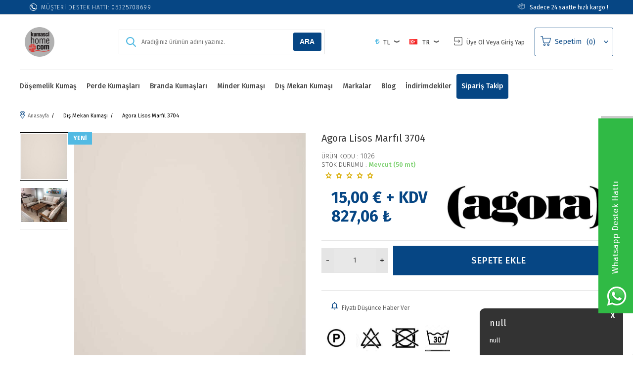

--- FILE ---
content_type: text/html; charset=UTF-8
request_url: https://kumascihome.com/agora-lisos-marfil-3704
body_size: 47993
content:
<!doctype html>
<html lang="tr-TR" >
<head>
<meta charset="utf-8">
<title>Agora Akrilik Döşemelik Kumaş Ekru Marfıl 3704 - Kumascihome</title>
<meta name="description" content="Agora Akrilik Döşemelik Kumaş Ekru Marfıl 3704 ürününü sitemizden güvenle satın alabilirsiniz. Diğer kumaş çeşitleri için sitemizi incelemeyi unutmayın." />
<meta name="copyright" content="T-Soft E-Ticaret Sistemleri" />
<meta name="robots" content="index,follow" /><link rel="canonical" href="https://kumascihome.com/agora-lisos-marfil-3704" /><link rel="alternate" hreflang="x-default" href="https://kumascihome.com/agora-lisos-marfil-3704" />
<link rel="alternate" hreflang="tr" href="https://kumascihome.com/agora-lisos-marfil-3704" />
<meta property="og:image" content="https://kumascihome.com/agora-lisos-marfil-3704-dis-mekan-kumasi-3139-10-O.jpg"/>
                <meta property="og:image:width" content="300" />
                <meta property="og:image:height" content="300" />
                <meta property="og:type" content="product" />
                <meta property="og:title" content="Agora Akrilik Döşemelik Kumaş Ekru Marfıl 3704 - Kumascihome" />
                <meta property="og:description" content="Agora Akrilik Döşemelik Kumaş Ekru Marfıl 3704 ürününü sitemizden güvenle satın alabilirsiniz. Diğer kumaş çeşitleri için sitemizi incelemeyi unutmayın." />
                <meta property="product:availability" content="in stock" />
                <meta property="og:url" content="https://kumascihome.com/agora-lisos-marfil-3704" />
                <meta property="og:site_name" content="https://kumascihome.com/" />
                <meta name="twitter:card" content="summary" />
                <meta name="twitter:title" content="Agora Akrilik Döşemelik Kumaş Ekru Marfıl 3704 - Kumascihome" />
                <meta name="twitter:description" content="Agora Akrilik Döşemelik Kumaş Ekru Marfıl 3704 ürününü sitemizden güvenle satın alabilirsiniz. Diğer kumaş çeşitleri için sitemizi incelemeyi unutmayın." />
                <meta name="twitter:image" content="https://kumascihome.com/agora-lisos-marfil-3704-dis-mekan-kumasi-3139-10-O.jpg" />
            <script type="text/javascript">
                try {
                    var PAGE_TYPE = 'product';
                    var MEMBER_INFO = {"ID":0,"CODE":"","FIRST_NAME":"","BIRTH_DATE":"","GENDER":"","LAST_NAME":"","MAIL":"","MAIL_HASH":"","PHONE":"","PHONE_HASH":"","PHONE_HASH_SHA":"","GROUP":0,"TRANSACTION_COUNT":0,"REPRESENTATIVE":"","KVKK":-1,"COUNTRY":"TR","E_COUNTRY":"TR"};
                    var IS_VENDOR = 0;
                    var MOBILE_ACTIVE = false;
                    var SEPET_MIKTAR = '0';
                    var SEPET_TOPLAM = '0,00';
                    var SESS_ID = '78aac34a90a4e0a3b173b1945108bcc9';
                    var LANGUAGE = 'tr';
                    var CURRENCY = 'TL'; 
                    var SEP_DEC = ',';    
                    var SEP_THO = '.';
                    var SERVICE_INFO = null;
                    var CART_CSRF_TOKEN = '4439d901026eb6a1a6cbfad19a16443fe040c21f14438efd705f9690dba9b8d5';
                    var CSRF_TOKEN = 'OBpo2oyrl5AJyTIM5puimYXpA2YlfkLSI4LDjpxrAWo=';
                    var KVKK_REQUIRED = 1;
                }
                catch(err) { }
                
                const DYNAMIC_LOADING_SHOW_BUTTON = 0;

            </script>
            
<link rel="preload" as="font" href="https://kumascihome.com/theme/v4-kumas/sub_theme/genel/firat/v4/font/font/tsoft.woff?91661963" type="font/woff" crossorigin="anonymous">
<link rel="stylesheet" property="stylesheet" type="text/css" href="/srv/compressed/load/css/css1768393999.css" />
<script type="text/javascript" src="/srv/compressed/load/js/js1768393999.js"></script>
<script src="/js/tsoftapps/v4/header.js?v=1768393999"></script>
<script type="text/javascript" src="/js/webpush/app.js?1768393999"></script>
<link rel="shortcut icon" href="/Data/EditorFiles/mcith/mcith_logo-yeni.png" />
<link rel="icon" type="image/gif" href="/Data/EditorFiles/mcith/mcith_logo-yeni.png" />
<link rel="search" href="/xml/opensearchdescription.php" type="application/opensearchdescription+xml" title="Kumascihome.com | En yeni ürünler ile sizlerle !" />
<!-- if responsive lisans aktif ise -->
<meta name="viewport" content="width=device-width, initial-scale=1.0, maximum-scale=1.0, user-scalable=no">
<style type="text/css">
.image-wrapper {
padding-bottom: 100%
}
</style>
<meta name="google-site-verification" content="8jNmb3sERpr7KFO_ILBxwCbOJxLYNpUXl4HcBTq5PxM" />
<meta name="facebook-domain-verification" content="6u2ao92yhvomz9fatgzm1nzflt266v" /><meta name="p:domain_verify" content="kumascihome" /><!-- T-Soft Apps - v5 Google GTAG - Tracking Code Start -->
<script>
var GOOGLE_APP_HEAD = {
GA4_TRACKING_ID: 'G-WT22Q4317B',
params: {
GA4_TRACKING_ID: 'G-WT22Q4317B',
GTAG_TRACKING_ID: 'UA-158763407-1',
},
run: () => {
for (const [key, value] of Object.entries(GOOGLE_APP_HEAD.params)) {
GOOGLE_APP_HEAD.params[key] = value === '{{' + key + '}}' || value === '' ? '' : value;
}
let script = document.createElement('script');
script.src = 'https://www.googletagmanager.com/gtag/js?id=' + (GOOGLE_APP_HEAD.params.GA4_TRACKING_ID || GOOGLE_APP_HEAD.params.GTAG_TRACKING_ID);
script.async = true;
document.head.appendChild(script);
}
}
GOOGLE_APP_HEAD.run();
function gtag() {
dataLayer.push(arguments);
}
</script>
<!-- T-Soft Apps - v5 Google GTAG - Tracking Code End --><!-- Google Tag Manager -->
<script>(function(w,d,s,l,i){w[l]=w[l]||[];w[l].push({'gtm.start':
new Date().getTime(),event:'gtm.js'});var f=d.getElementsByTagName(s)[0],
j=d.createElement(s),dl=l!='dataLayer'?'&l='+l:'';j.async=true;j.src=
'https://www.googletagmanager.com/gtm.js?id='+i+dl;f.parentNode.insertBefore(j,f);
})(window,document,'script','dataLayer','GTM-TP36JLG');</script>
<!-- End Google Tag Manager --><script src="https://cdn.jsdelivr.net/npm/@fancyapps/ui@4.0/dist/fancybox.umd.js"></script>
<link rel="stylesheet"href="https://cdn.jsdelivr.net/npm/@fancyapps/ui@4.0/dist/fancybox.css"/><meta name="theme-color" content="{{color}}"><script>
if(typeof window.FB_EVENT_ID == 'undefined'){
window.FB_EVENT_ID = "fb_" + new Date().getTime();
}
</script><meta name="google-site-verification" content="" /><script>
var cookie_usage = {
setCookie: function(cookie_name, cookie_value, cookie_expire){
var d = new Date();
d.setTime(d.getTime() + (cookie_expire));
var expires = "expires="+ d.toUTCString();
if(cookie_expire != ""){
document.cookie = cookie_name + "=" + cookie_value + ";" + expires + ";path=/";
}else{
document.cookie = cookie_name + "=" + cookie_value;
}
},
language_content: JSON.parse('{"cookie_title":{"tr":null},"cookie_description":{"tr":null}}'),
getCookie: function(cookie_name){
var name = cookie_name + "=";
var decodedCookie = decodeURIComponent(document.cookie);
var ca = decodedCookie.split(';');
for(var i = 0; i < ca.length; i++) {
var c = ca[i];
while (c.charAt(0) == ' ') {
c = c.substring(1);
}
if (c.indexOf(name) == 0) {
return c.substring(name.length, c.length);
}
}
return "";
},
run: function(){
var lang = cookie_usage.language_content;
var current_lang = window.LANGUAGE;
var default_title = `Çerez Kullanımı`;
var default_description = `Kişisel verileriniz, hizmetlerimizin daha iyi bir şekilde sunulması için mevzuata uygun bir şekilde toplanıp işlenir. Konuyla ilgili detaylı bilgi almak için Gizlilik Politikamızı inceleyebilirsiniz.`;
if(typeof lang.cookie_title[current_lang] != 'undefined' && lang.cookie_title[current_lang] != ""){
var default_title = lang.cookie_title[current_lang];
}
if(typeof lang.cookie_description[current_lang] != 'undefined' && lang.cookie_description[current_lang] != "" ){
var default_description = lang.cookie_description[current_lang];
}
document.write(`<div id="cookie_law"><span id="cookie_law_close">X</span><div id="cookie_law_title">`+default_title+`</div><div id="cookie_law_description">`+default_description+`</div></div>`);
document.write(`<style>#cookie_law{z-index:9999;line-height:20px;position:fixed;bottom:0;right:20px;border-top-left-radius:10px;border-top-right-radius:10px;background-color:rgba(0,0,0,0.8); padding:20px;width:250px;color:rgba(255,255,255,1);}#cookie_law_title{font-size:18px;margin-bottom:15px;}#cookie_law_description{font-size14px;}#cookie_law_close{position:absolute;color:#fff;font-size:14px;width:20px;height:20px;top:5px;right:5px;border-radius:3px;font-weight:bold;cursor:pointer;}@media only screen and (max-width: 1023px){#cookie_law{bottom: 0; right: 0; left: 0;width: calc(100% - 20px);height: max-content;border-radius: 0px; padding: 10px;background: rgba(0,0,0,0.8);}</style>`);
var cookie_law = cookie_usage.getCookie("cookie_law");
if(cookie_law == 1){
document.getElementById('cookie_law').style.display = 'none';
}
document.getElementById('cookie_law_close').addEventListener("click", function(){
cookie_usage.setCookie('cookie_law', 1, (15 * 24 * 60 * 60 * 1000));
document.getElementById('cookie_law').style.display = 'none';
});
if("limited" === "infinite"){
document.getElementById('cookie_law').style.display = 'block';
return false;
}
var cookie_loop = setInterval(function (){
var cookie_law = cookie_usage.getCookie("cookie_law");
if(cookie_law != 1){
document.getElementById('cookie_law').style.display = 'block';
var cookie_law_time_out = cookie_usage.getCookie('cookie_law_time_out');
if(cookie_law_time_out == ""){
cookie_usage.setCookie('cookie_law_time_out', 60, (15 * 24 * 60 * 60 * 1000));
}else if(parseInt(cookie_law_time_out) >= 0){
cookie_usage.setCookie('cookie_law_time_out', parseInt(cookie_law_time_out) - 1, (15 * 24 * 60 * 60 * 1000));
}else{
document.getElementById('cookie_law').style.display = 'none';
cookie_usage.setCookie('cookie_law', 1, (15 * 24 * 60 * 60 * 1000));
clearInterval(cookie_loop);
}
}else{
document.getElementById('cookie_law').style.display = 'none';
cookie_usage.setCookie('cookie_law_time_out', 60, (15 * 24 * 60 * 60 * 1000));
clearInterval(cookie_loop);
}
}, 1000);
}
}
cookie_usage.run();
</script><meta name="google-site-verification" content="uOOo4ItEtQLti14JCBBA3xch8z-OsXvGcq0zQdPfFJU" /><!-- T-Soft Apps - V5 - Facebook Dönüşümler API - Tracking Code Head Start -->
<script>
if(typeof window.FB_EVENT_ID == 'undefined'){
window.FB_EVENT_ID = "fb_" + new Date().getTime();
}
</script>
<!-- T-Soft Apps - V5 - Facebook Dönüşümler API - Tracking Code Head End --><script type="text/javascript">
function detectmobWP() {
if (navigator.userAgent.match(/Android/i)
|| navigator.userAgent.match(/webOS/i)
|| navigator.userAgent.match(/iPhone/i)
|| navigator.userAgent.match(/iPad/i)
|| navigator.userAgent.match(/iPod/i)
|| navigator.userAgent.match(/BlackBerry/i)
|| navigator.userAgent.match(/Windows Phone/i)
) {
return true;
} else {
return false;
}
}
document.addEventListener('DOMContentLoaded', () => {
// LANGUAGE SETTINGS
var language_content = JSON.parse('{"phone_number":{"tr":"905"},"static_message":{"tr":"Merhaba"},"banner_title":{"tr":"Whatsapp Destek Hattı"},"banner_message":{"tr":"İletişime geçmek için hemen tıklayınız"},"button_text":{"tr":"Tıklayınız"}}');
var current_lang = window.LANGUAGE;
var phone_number = '905';
if (typeof language_content.phone_number[current_lang] != 'undefined' && language_content.phone_number[current_lang] != "") {
phone_number = language_content.phone_number[current_lang];
}
var url = "https://api.whatsapp.com/send?phone=" + phone_number + "&text=";
var banner_title = 'Whatsapp Destek Hattı';
if (typeof language_content.banner_title[current_lang] != 'undefined' && language_content.banner_title[current_lang] != "") {
banner_title = language_content.banner_title[current_lang];
}
document.querySelector('#professional-whatsapp-passive.wp-app').innerHTML = banner_title;
var banner_message = 'İletişime geçmek için hemen tıklayınız';
if (typeof language_content.banner_message[current_lang] != 'undefined' && language_content.banner_message[current_lang] != "") {
banner_message = language_content.banner_message[current_lang];
}
document.querySelector('#whatsapp-text.wp-app').innerHTML = banner_message;
var static_message = 'Merhaba';
if (typeof language_content.static_message[current_lang] != 'undefined' && language_content.static_message[current_lang] != "") {
static_message = language_content.static_message[current_lang];
}
url += static_message;
document.querySelector("#whatsapp-link.wp-app").href = url;
var button_text = 'Tıklayınız';
if (typeof language_content.button_text[current_lang] != 'undefined' && language_content.button_text[current_lang] != "") {
button_text = language_content.button_text[current_lang];
}
document.querySelector('#whatsapp-link.wp-app').innerHTML = button_text;
// LANGUAGE SETTINGS END
if (detectmobWP() == false) {
document.querySelector('#whatsapp-link').href = document.querySelector('#whatsapp-link').href.replace('api', 'web')
}
show('#professional-whatsapp-passive');
hide('#professional-whatsapp-active');
document.querySelector('#professional-whatsapp-passive').addEventListener('click', function () {
show('#professional-whatsapp-active');
addClass('#whatsapp-wrap','active');
});
document.querySelector('#whatsapp-close').addEventListener('click', function () {
show('#professional-whatsapp-passive');
hide('#professional-whatsapp-active');
removeClass('#whatsapp-wrap','active');
});
if (PAGE_TYPE === 'product') {
var str = document.getElementById('whatsapp-link').href;
str = str.substr(0, str.indexOf('text=') + 5);
document.getElementById('whatsapp-link').href = str + location.href;
}
function show(el){
document.querySelector(el).style.display = "block";
}
function hide(el){
document.querySelector(el).style.display = "none";
}
function addClass(el,class_name){
document.querySelector(el).classList.add(class_name)
}
function removeClass(el,class_name){
document.querySelector(el).classList.remove(class_name)
}
});
</script>
<style type="text/css">
#whatsapp-wrap {
position: fixed;
top: calc(50% - 200px);
right: 0;
overflow: visible;
z-index: 10000;
}
#professional-whatsapp-passive {
position: absolute;
top: 10px;
right: 0;
width: 300px;
height: 70px;
line-height: 70px;
font-size: 17px;
color: #fff;
padding-right: 15px;
padding-left: 80px;
background: #30ba45;
box-shadow: 5px 5px 0px 0 rgba(0, 0, 0, .2);
-webkit-transition-duration: .5s;
-ms-transition-duration: .5s;
transition-duration: .5s;
-webkit-transform-origin: right bottom;
-ms-transform-origin: right bottom;
transform-origin: right bottom;
-webkit-transform: rotate(-90deg);
-ms-transform: rotate(-90deg);
transform: rotate(-90deg);
cursor: pointer;
direction: ltr;
z-index: 33;
}
#professional-whatsapp-passive:before {
content: '';
position: absolute;
top: 0;
left: 0;
width: 70px;
height: 70px;
background: url('https://storage.tsoftapps.com/uploads/images/aYtVEC5C3oxz3SdGErWZg3nb5uJCIR9opf7OiiU3.png') no-repeat 17px center;
-webkit-transform: rotate(90deg);
-ms-transform: rotate(90deg);
transform: rotate(90deg);
}
#whatsapp-wrap.active #professional-whatsapp-passive {
right: -290px;
}
#professional-whatsapp-active {
display: none;
position: absolute;
top: 65px;
right: 0px;
width: 250px;
height: 290px;
text-align: center;
background: #30ba45;
box-shadow: 5px 5px 0px 0 rgba(0, 0, 0, .2);
}
#whatsapp-wrap.active #professional-whatsapp-active {
right: 0;
}
#whatsapp-close {
float: left;
width: 100%;
padding: 10px 15px;
box-sizing: border-box;
color: #fff;
text-align: left;
cursor: pointer;
}
#whatsapp-text {
float: left;
width: 100%;
font-size: 21px;
color: #fff;
text-transform: capitalize;
padding-top: 80px;
background: url('https://storage.tsoftapps.com/uploads/images/Be2a4TY06ibH3Zv5aft1UXr7dxREx7mte7GJAO5d.png') no-repeat center 0;
margin: 20px 0 30px;
}
#whatsapp-link {
display: inline-block;
width: 150px;
line-height: 35px;
font-size: 21px;
color: #fff;
border: 2px solid #fff;
border-radius: 2px;
}
@media screen and (max-width: 769px) {
#whatsapp-wrap {
top: calc(50% - 150px);
}
#professional-whatsapp-passive {
width: 0;
height: 40px;
line-height: 40px;
padding-right: 0;
padding-left: 40px;
overflow: hidden;
}
#professional-whatsapp-passive:before {
width: 40px;
height: 40px;
background-size: 50%;
background-position: 10px center;
}
#professional-whatsapp-active {
top: 40px;
height: 250px;
}
#whatsapp-text {
line-height: 22px;
font-size: 18px;
padding-top: 70px;
margin: 10px 0 20px;
}
}
</style>
<span id='whatsapp-wrap'>
<span class="ease wp-app" id='professional-whatsapp-passive'></span>
<span class="ease wp-app" id='professional-whatsapp-active'>
<span id='whatsapp-close'>x</span>
<span id='whatsapp-text' class="wp-app"></span>
<a target='_blank' href="" id="whatsapp-link" class="wp-app"></a>
</span>
</span>
<script>
var RATE = {"USD_TO_TL":43.166,"EUR_TO_TL":50.1247};
var DECIMAL_LENGTH = 2;
var showHeaderCart = false;
var showAdd2CartPopup = true;
var PAGE_LINK = { OFFER : '' , OFFER_CONFIRMATION : '', CART : 'sepet', ORDER : 'order' };
var PRODUCT_DATA = [] , CATEGORY_DATA = {} , BRAND_DATA = {};
var ENDPOINT_PREFIX = '';
</script>
</head>
<body><!-- Google Tag Manager (noscript) -->
<noscript><iframe src="https://www.googletagmanager.com/ns.html?id=GTM-TP36JLG"
height="0" width="0" style="display:none;visibility:hidden"></iframe></noscript>
<!-- End Google Tag Manager (noscript) -->
<input type="hidden" id="cookie-law" value="0" />
<script>
function accept() {
setCookie('webpush', 1, 15);
var width = 500;
var height = 500;
var left = (screen.width / 2) - (width / 2);
var top = (screen.height / 2) - (height / 2);
new TsoftWebPush();
$(".tsoft-push--in-notification").remove();
}
function reject() {
$(".bildirimIzin").hide();
setCookie('webpush', 1, 2);
}
$(function () {
var webpush = typeof getCookie('webpush') === 'undefined' ? '0' : getCookie('webpush');
var isSafari = !!navigator.userAgent.match(/Version\/[\d\.]+.*Safari/);
if (isSafari === false && webpush !== "1" && ("Notification" in window)) {
setTimeout(function () {
$(".bildirimIzin").show();
}, 1000);
}
});
</script>
<div class="tsoft-push--in-notification bildirimIzin" style="top: 0px; display:none;">
<div class="tsoft-push--in-notification-inner-container">
<div class="tsoft-push--in-notification-logo"><img src="/Data/EditorFiles/mcith/mcith_logoo.png" alt="logo"/></div>
<div class="tsoft-push--in-notification-text-container">
<div class="tsoft-push--in-notification-title">Masaüstü bildirimlerine ekleyin</div>
<div class="tsoft-push--in-notification-description">Özel fırsatlardan ve güncel kampanyalardan haberiniz olsun ister misiniz?</div>
</div>
<div style="clear: both;">
<div class="tsoft-push--in-notification-button-container">
<a target="_blank" onclick="reject();" class="tsoft-push--in-notification-button tsoft-push--in-disallow-button">Daha Sonra</a>
<a target="_blank" onclick="accept();" class="tsoft-push--in-notification-button tsoft-push--in-allow-button">Evet</a>
</div>
<div style="clear: both;"></div>
</div>
</div>
</div>
<div id="mainWrapper" class="fl"><script type="text/javascript">
    $(document).ready(function () {
        var leftCol = true;
        var rightCol = true;
        var leftContent = $('#leftColumn').html().trim();
        var rightContent = $('#rightColumn').html().trim();
        var contentWrap = $('.contentWrapper');
        var content = $('#mainColumn');
        if (leftContent == '') {
            leftCol = false;
            $('#leftColumn').remove();
        }
        if (rightContent == '') {
            rightCol = false;
            $('#rightColumn').remove();
        }
        if (leftCol && rightCol) {
            contentWrap.attr('id', 'threeCol');
            content.addClass('col-8 col-md-6 col-sm-12');
        }
        else if (leftCol || rightCol) {
            contentWrap.attr('id', 'twoCol');
            content.addClass('col-10 col-md-9 col-sm-12');
        }
        else {
            contentWrap.attr('id', 'oneCol');
            content.addClass('col-12');
        }
    });
</script>
<div id="skeletonWrap" class="fl">
    <div id="skeleton" class="fl col-12">
        <header class="col col-12">
            <div id="header" class="row">
                <link href="https://fonts.googleapis.com/css?family=Fira+Sans:200,300,400,500,600,700" rel="stylesheet">
<!-- Android app uyarı -->
<!-- Android app uyarı -->
<div id="pageOverlay" class="col-12 animate"></div>
<div id="mobileMenu" class="col pb forMobile">
<div id="closeMobileMenu" class="fl col-12 text-upper">
<div class="row mb blockLightBg">
<div class="btn col-12 text-description text-semibold passive">
<span class="text-description icon-menu">Menüyü Kapat</span>
<i class="pos-a pos-top pos-right icon-cancel icon-square icon-large icon-custom-pink icon-push-right icon-pull-right icon-no-radius"></i>
</div>
</div>
</div>
<div id="mobileMenuMain" class="col col-12">
<div class="col col-12 pb">
<div class="row">
<div id="mobileSearch" class="fl col-12 pt"></div>
</div>
</div>
<div class="fl col-12 text-title text-semibold text-upper pb d-flex">
<i class="icon-sitemap text-custom-pink"></i>
Kategoriler
</div>
<ul class="fl col-12 line-top">
<li class="fl col-12 line-bottom">
<a href="/" title="Anasayfa" class="col col-12 text-upper">Anasayfa</a>
</li>
<li class="fl col-12 line-bottom">
<span class="col col-12 ease text-upper toggle">
Döşemelik Kumaş
<span class="fr">
<i class="icon-arrow-simple-down icon-no-space"></i>
<i class="icon-arrow-simple-up icon-no-space d-none"></i>
</span>
</span>
<ul class="box col-12 line-top">
<li class="fl col-12">
<a href="/bukle-kumas" title="Bukle kumaş" class="col col-12 icon-custom icon-pull-right icon-push-right" data-before="»">Bukle kumaş</a>
</li>
<li class="fl col-12">
<a href="/keten-kumas" title="Keten Kumaş" class="col col-12 icon-custom icon-pull-right icon-push-right" data-before="»">Keten Kumaş</a>
</li>
<li class="fl col-12">
<a href="/kadife-kumas" title="Kadife Kumaş" class="col col-12 icon-custom icon-pull-right icon-push-right" data-before="»">Kadife Kumaş</a>
</li>
<li class="fl col-12">
<a href="/goblen-kumas" title="Goblen Kumaş" class="col col-12 icon-custom icon-pull-right icon-push-right" data-before="»">Goblen Kumaş</a>
</li>
<li class="fl col-12">
<a href="/kilim-desenli-kumas" title="Kilim Desenli Kumaş" class="col col-12 icon-custom icon-pull-right icon-push-right" data-before="»">Kilim Desenli Kumaş</a>
</li>
<li class="fl col-12">
<a href="/kanvas-kumas" title="Kanvas Kumaş" class="col col-12 icon-custom icon-pull-right icon-push-right" data-before="»">Kanvas Kumaş</a>
</li>
<li class="fl col-12">
<a href="/sonil-kumas" title="Şönil Kumaş" class="col col-12 icon-custom icon-pull-right icon-push-right" data-before="»">Şönil Kumaş</a>
</li>
<li class="fl col-12">
<a href="/pamuklu-kumas" title="Pamuklu Kumaş" class="col col-12 icon-custom icon-pull-right icon-push-right" data-before="»">Pamuklu Kumaş</a>
</li>
<li class="fl col-12">
<a href="/dosemelik-akrilik-kumas" title="Döşemelik Akrilik Kumaş" class="col col-12 icon-custom icon-pull-right icon-push-right" data-before="»">Döşemelik Akrilik Kumaş</a>
</li>
<li class="fl col-12">
<a href="/dosemelik-kumas" class="col col-12">Tümünü Gör »</a>
</li>
</ul>
</li>
<li class="fl col-12 line-bottom">
<span class="col col-12 ease text-upper toggle">
Perde Kumaşları
<span class="fr">
<i class="icon-arrow-simple-down icon-no-space"></i>
<i class="icon-arrow-simple-up icon-no-space d-none"></i>
</span>
</span>
<ul class="box col-12 line-top">
<li class="fl col-12">
<a href="/fon-perde-kumaslari" title="Fon Perde Kumaşları" class="col col-12 icon-custom icon-pull-right icon-push-right" data-before="»">Fon Perde Kumaşları</a>
</li>
<li class="fl col-12">
<a href="/perde-kumaslari" class="col col-12">Tümünü Gör »</a>
</li>
</ul>
</li>
<li class="fl col-12 line-bottom">
<span class="col col-12 ease text-upper toggle">
Branda Kumaşları
<span class="fr">
<i class="icon-arrow-simple-down icon-no-space"></i>
<i class="icon-arrow-simple-up icon-no-space d-none"></i>
</span>
</span>
<ul class="box col-12 line-top">
<li class="fl col-12">
<a href="/branda-akrilik-kumas" title="Branda Akrilik Kumaş" class="col col-12 icon-custom icon-pull-right icon-push-right" data-before="»">Branda Akrilik Kumaş</a>
</li>
<li class="fl col-12">
<a href="/polyester-kumas" title="Polyester Kumaş" class="col col-12 icon-custom icon-pull-right icon-push-right" data-before="»">Polyester Kumaş</a>
</li>
<li class="fl col-12">
<a href="/semsiye-kumasi" title="Şemsiye Kumaşı" class="col col-12 icon-custom icon-pull-right icon-push-right" data-before="»">Şemsiye Kumaşı</a>
</li>
<li class="fl col-12">
<a href="/tentelik-kumas" title="Tentelik Kumaş" class="col col-12 icon-custom icon-pull-right icon-push-right" data-before="»">Tentelik Kumaş</a>
</li>
<li class="fl col-12">
<a href="/yat-tekne-kumasi" title="Yat - Tekne Kumaşı" class="col col-12 icon-custom icon-pull-right icon-push-right" data-before="»">Yat - Tekne Kumaşı</a>
</li>
<li class="fl col-12">
<a href="/branda-kumaslari" class="col col-12">Tümünü Gör »</a>
</li>
</ul>
</li>
<li class="fl col-12 line-bottom">
<a href="/minder-kumasi" title="Minder Kumaşı" class="col col-12 text-upper">Minder Kumaşı</a>
</li>
<li class="fl col-12 line-bottom">
<a href="/dis-mekan-kumas" title="Dış Mekan Kumaşı" class="col col-12 text-upper">Dış Mekan Kumaşı</a>
</li>
<li class="fl col-12 line-bottom">
<span class="col col-12 ease text-upper toggle">
Markalar
<span class="fr">
<i class="icon-arrow-simple-down icon-no-space"></i>
<i class="icon-arrow-simple-up icon-no-space d-none"></i>
</span>
</span>
<ul class="box col-12 line-top">
<li class="fl col-12">
<a href="/sauleda-kumas" title="Sauleda" class="col col-12 icon-custom icon-pull-right icon-push-right" data-before="»">Sauleda</a>
</li>
<li class="fl col-12">
<a href="/sunbrella-plus-kumas" title="Sunbrella Plus" class="col col-12 icon-custom icon-pull-right icon-push-right" data-before="»">Sunbrella Plus</a>
</li>
<li class="fl col-12">
<a href="/kumasci-home-urunleri" title="Kumaşçı Home" class="col col-12 icon-custom icon-pull-right icon-push-right" data-before="»">Kumaşçı Home</a>
</li>
<li class="fl col-12">
<a href="/agora-kumas" title="Agora" class="col col-12 icon-custom icon-pull-right icon-push-right" data-before="»">Agora</a>
</li>
<li class="fl col-12">
<a href="/corti-kumas" title="Corti" class="col col-12 icon-custom icon-pull-right icon-push-right" data-before="»">Corti</a>
</li>
<li class="fl col-12">
<a href="/sunbrella-kumas" title="Sunbrella" class="col col-12 icon-custom icon-pull-right icon-push-right" data-before="»">Sunbrella</a>
</li>
<li class="fl col-12">
<a href="/markalar" class="col col-12">Tümünü Gör »</a>
</li>
</ul>
</li>
<li class="fl col-12 line-bottom">
<a href="https://www.kumascihome.com/blog" title="Blog" class="col col-12 text-upper">Blog</a>
</li>
<li class="fl col-12 line-bottom">
<a href="/indirimdekiler" title="İndirimdekiler" class="col col-12 text-upper">İndirimdekiler</a>
</li>
<li class="fl col-12 line-bottom">
<a href="https://www.kumascihome.com/siparis-takip" title="Sipariş Takip" class="col col-12 text-upper">Sipariş Takip</a>
</li>
</ul>
</div>
<div class="col col-12 pb" id="mobileOptions">
<div class="fl col-12 mt text-semibold blockLightBg">
<label for="langMobile" class="col col-12">
<span class="fl col-5">
<i class="icon-custom text-custom-pink" data-before="aA"></i>
Dil Seçimi
</span>
<span class="fl col-1">:</span>
<span class="col col-6 p-right">
<select id="langMobile" class="fl col-12 language">
<option value="tr" selected>Türkçe</option>
<option value="en">English</option>
</select>
</span>
</label>
</div>
<div class="fl col-12 mt text-semibold blockLightBg">
<label for="curMobile" class="col col-12">
<span class="fl col-5">
<i class="icon-price text-custom-pink"></i>
Para Birimi
</span>
<span class="fl col-1">:</span>
<span class="col col-6 p-right">
<select id="curMobile" class="fl col-12 currency">
<option selected value="TL">TL</option>
<option value="USD">USD</option>
<option value="EUR">EUR</option>
</select>
</span>
</label>
</div>
<div class="fl col-12 mt text-semibold blockLightBg">
<div id="basketMobile" class="col col-12">
<div class="fl col-5">
<a href="sepet" class="fl col-12" id="mobileBasketBtn">
<i class="icon-cart text-custom-pink"></i>
Sepetim (
<span class="cart-soft-count">0</span>
<span>)</span>
</a>
</div>
<div class="fl col-1">
<a href="sepet" class="fl col-12">:</a>
</div>
<div class="col col-6 p-right">
<a href="sepet" class="fl col-12">
<span class="cart-soft-price">0,00</span> TL
</a>
</div>
</div>
</div>
</div>
<div class="col col-12 p-left">
<div class="col col-6 p-right">
<a id="loginMobile" href="uye-girisi-sayfasi" class="btn btn-medium btn-custom-pink col-12 text-center icon-member-default">Üye Girişi</a>
</div>
<div class="col col-6 p-right">
<a id="regisMobile" href="/index.php?B=YeniUye" class="btn btn-medium btn-custom-gray col-12 text-center icon-plus">Üye Ol</a>
</div>
</div>
</div>
<span id="backToTop">
<i class="fl lightBg text-center icon-arrow-simple-up icon-no-space d-flex"></i>
</span>
<div class="fl col-12" id="header-wrap">
<div class="fl col-12 whiteBg">
<div class="fr col col-12 line-bottom ease forDesktop" id="headerTop">
<div class="row">
<div class="inner">
<div class="fl line-left" id="header-info">
<!-- <span class="col double line-right d-flex" id="header-mail">
<i class="icon-email text-custom-pink"></i>
<a href="mailto:info@kumascihome.com">info@kumascihome.com</a>
</span> -->
<span class="col double line-right d-flex" id="header-phone">
<i class="icon-phone text-custom-pink"></i>
<b>Müşteri Destek Hattı </b> : 05325708699
</span>
</div>
<!--<div class="col col-5 duyurumetin">-->
<!-- <span>750 TL ve Üzeri Alışverişler Ücretsiz Kargo</span>-->
<!-- -->
<!--</div>-->
<div class="col fr duyurumetinR">
<span>Sadece 24 saatte hızlı kargo !</span>
</div>
</div>
</div>
</div>
<div class="col col-12" id="headerMain">
<div class="row">
<div class="inner">
<div class="fl col-12 d-flex first">
<div class="box col-sm-1 col-xs-2 forMobile">
<span class="icon-menu icon-no-space icon-push-left text-custom-pink" id="menuBtn"></span>
</div>
<div id="logo" class="col col-2 col-md-2 col-sm-4 col-xs-6 ease">
<a href="/">
<img src="/Data/EditorFiles/mcith/mcith_logoo.png" alt="logo"/>
</a>
</div>
<div class="pos-r fr col-sm-7 col-xs-5 forMobile">
<div class="fr">
<a href="sepet" class="col text-upper d-flex basketLink">
<i class="icon-cart text-custom-pink"></i>
<span class="dn-xs">Sepetim</span>
<span class="fr col p-right">
<span class="fr btn-black btn-round passive text-center cart-soft-count">0</span>
</span>
</a>
</div>
<div class="pos-r fr drop-down hover">
<a href="uye-girisi-sayfasi" class="col col-12 drop-down-title text-upper d-flex">
<i class="icon-member-default text-custom-pink"></i>
<span class="dn-xs">Üye Girişi</span>
</a>
</div>
<div class="pos-r fr drop-down hover dn-xs">
<div class="col col-12 drop-down-title text-upper d-flex">
<div class="col p-left">
<img src="/lang/tr/tr.png" alt="tr" />
</div>
tr
<i class="icon-arrow-simple-down text-custom-gray icon-pull-right icon-push-right"></i>
</div>
<ul class="pos-a pos-right whiteBg box-border top language">
<li class="fl col-12 text-center drop-down-item" data-value="en">
English
</li>
</ul>
</div>
<div class="pos-r fr drop-down hover dn-xs">
<span class="col col-12 drop-down-title text-upper d-flex">
<i class="icon-try text-custom-pink"></i>
TL
<i class="icon-arrow-simple-down text-custom-gray icon-pull-right icon-push-right"></i>
</span>
<ul class="pos-a pos-right whiteBg box-border top currency">
<li class="fl col-12 text-center drop-down-item" data-value="USD">
USD
</li>
<li class="fl col-12 text-center drop-down-item" data-value="EUR">
EUR
</li>
</ul>
</div>
</div>
<div class="pos-r fl col-10 col-md-10 d-flex forDesktop">
<div id="search" class="fr col-5 col-md-1 col-sm-12">
<form id="FormAra" name="FormAra" class="box-border ease icon-custom icon-no-space" action="/arama" method="get" data-before="Ara">
<input id="live-search" autocomplete="off" class="col withPlace ease" name="q" type="text" placeholder="Aradığınız ürünün adını yazınız." content="text/html; charset=UTF-8" />
<button type="submit" value="Ara" class="fr icon-search icon-no-space text-custom-pink ease" id="search-btn"></button>
<div class="pos-a col-12 whiteBg box-border" id="live-search-box" data-callback="searchCallback" style="visibility:hidden;">
<div class="box col-12 p-top">
<ul class="box col-12 p-bottom" ng-if="products.length > 0">
<li class="col col-12 text-title text-bold text-upper line-bottom mb">
<span class="row">
<i class="icon-cube"></i>
Ürünler
</span>
</li>
<li class="col col-12" ng-repeat="product in products">
<a class="col col-12 text-description mb" ng-href="{{product.url}}">{{product.title}}</a>
</li>
</ul>
<ul class="box col-12 p-bottom" ng-if="categories.length > 0">
<li class="col col-12 text-title text-bold text-upper line-bottom mb">
<span class="row">
<i class="icon-sitemap"></i>
Kategoriler
</span>
</li>
<li class="col col-12" ng-repeat="category in categories">
<a class="col col-12 text-description mb" ng-href="{{category.url}}">{{category.title}}</a>
</li>
</ul>
<ul class="box col-12 p-bottom" ng-if="brands.length > 0">
<li class="col col-12 text-title text-bold text-upper line-bottom mb">
<span class="row">
<i class="icon-building"></i>
Markalar
</span>
</li>
<li class="col col-12" ng-repeat="brand in brands">
<a class="col col-12 text-description mb" ng-href="{{brand.url}}">{{brand.title}}</a>
</li>
</ul>
</div>
</div>
<script type="text/javascript">
var interval;
var keyHistory;
$(document).on('keydown', '#live-search', function(e){
clearInterval(interval);
});
$(document).on('keyup', '#live-search', function(e){
if($('#live-search').val() == ''){
$('#live-search-box').css({
'visibility': 'hidden'
});
}
else{
interval = setInterval(function(){
if($('#live-search').val() != keyHistory){
$('#live-search-box').attr('data-url', '/srv/service/product/searchAll/' + $('#live-search').val()).angularTemplate();
keyHistory = $('#live-search').val();
}
}, 1000);
}
});
function searchCallback(data){
}
</script>
</form>
</div>
<div class="pos-r fr col-7 d-flex rightgiris">
<!-- -->
<div class="fr">
<a href="sepet" class="col text-upper d-flex basketLink" id="cart-soft-count">
<i class="icon-cart text-custom-pink"></i>
<span class="dn-xs">Sepetim</span>
<span class="fr col p-right">
<span class="fr btn-black btn-round passive text-center cart-soft-count">0</span>
</span>
</a>
</div>
<div class="pos-r fr drop-down hover hesap">
<span class="col col-12 drop-down-title text-upper d-flex">
<i class="icon-member-default text-custom-pink"></i>
Üye Ol Veya Giriş Yap
</span>
<ul class="pos-a pos-right whiteBg box-border top">
<li class="fl col-12 drop-down-item line-bottom">
<a href="uye-girisi-sayfasi" class="fl col-12 text-center authorLink">Üye Girişi</a>
</li>
<li class="fl col-12 drop-down-item">
<a href="/index.php?B=YeniUye" class="fl col-12 text-center dn-xs authorLink">Üye Ol</a>
</li>
</ul>
</div>
<div class="pos-r fr drop-down hover">
<div class="col col-12 drop-down-title text-upper d-flex">
<div class="col p-left">
<img src="/lang/tr/tr.png" alt="tr" />
</div>
tr
<i class="icon-arrow-simple-down text-custom-gray icon-pull-right icon-push-right"></i>
</div>
<ul class="pos-a pos-right whiteBg box-border top language">
<li class="fl col-12 text-center drop-down-item" data-value="en">
English
</li>
</ul>
</div>
<div class="pos-r fr drop-down hover">
<span class="col col-12 drop-down-title text-upper d-flex">
<i class="icon-try text-custom-pink"></i>
TL
<i class="icon-arrow-simple-down text-custom-gray icon-pull-right icon-push-right"></i>
</span>
<ul class="pos-a pos-right whiteBg box-border top currency">
<li class="fl col-12 text-center drop-down-item" data-value="USD">
USD
</li>
<li class="fl col-12 text-center drop-down-item" data-value="EUR">
EUR
</li>
</ul>
</div>
</div>
</div>
</div>
<div class="row">
<nav class="pos-r fl col-12 col-md-11" id="mainMenu">
<ul class="fl col-12 menu">
<li class="fl drop-down hover overlay-wrap parentLink">
<span class="fl d-flex drop-down-title">
<a class="fl text-bold text-upper" lang="tr" href="/dosemelik-kumas" title="Döşemelik Kumaş">Döşemelik Kumaş</a>
</span>
<div class="pos-a pos-top box whiteBg box-border b-top subMenu top">
<div class="box col-7 dynamicMenu">
<ul class="fl col-12">
<li class="fl col-6 d-flex">
<div class="box col-12 p-left link-wrap">
<a href="/bukle-kumas" title="Bukle kumaş" class="fl col-12 text-semibold">Bukle kumaş</a>
</div>
</li>
<li class="fl col-6 d-flex">
<div class="box col-12 p-left link-wrap">
<a href="/keten-kumas" title="Keten Kumaş" class="fl col-12 text-semibold">Keten Kumaş</a>
</div>
</li>
<li class="fl col-6 d-flex">
<div class="box col-12 p-left link-wrap">
<a href="/kadife-kumas" title="Kadife Kumaş" class="fl col-12 text-semibold">Kadife Kumaş</a>
</div>
</li>
<li class="fl col-6 d-flex">
<div class="box col-12 p-left link-wrap">
<a href="/goblen-kumas" title="Goblen Kumaş" class="fl col-12 text-semibold">Goblen Kumaş</a>
</div>
</li>
<li class="fl col-6 d-flex">
<div class="box col-12 p-left link-wrap">
<a href="/kilim-desenli-kumas" title="Kilim Desenli Kumaş" class="fl col-12 text-semibold">Kilim Desenli Kumaş</a>
</div>
</li>
<li class="fl col-6 d-flex">
<div class="box col-12 p-left link-wrap">
<a href="/kanvas-kumas" title="Kanvas Kumaş" class="fl col-12 text-semibold">Kanvas Kumaş</a>
</div>
</li>
<li class="fl col-6 d-flex">
<div class="box col-12 p-left link-wrap">
<a href="/sonil-kumas" title="Şönil Kumaş" class="fl col-12 text-semibold">Şönil Kumaş</a>
</div>
</li>
<li class="fl col-6 d-flex">
<div class="box col-12 p-left link-wrap">
<a href="/pamuklu-kumas" title="Pamuklu Kumaş" class="fl col-12 text-semibold">Pamuklu Kumaş</a>
</div>
</li>
<li class="fl col-6 d-flex">
<div class="box col-12 p-left link-wrap">
<a href="/dosemelik-akrilik-kumas" title="Döşemelik Akrilik Kumaş" class="fl col-12 text-semibold">Döşemelik Akrilik Kumaş</a>
</div>
</li>
</ul>
</div>
<div class="col col-5 katimg">
<div class="box col-12 catImgWrapper">
<img src="/Data/Kategori/8.jpg" alt="Döşemelik Kumaş"/>
</div>
</div>
</div>
<div class="pos-f pos-top pos-right pos-bottom pos-left overlay"></div>
</li>
<li class="fl drop-down hover overlay-wrap parentLink">
<span class="fl d-flex drop-down-title">
<a class="fl text-bold text-upper" lang="tr" href="/perde-kumaslari" title="Perde Kumaşları">Perde Kumaşları</a>
</span>
<div class="pos-a pos-top box whiteBg box-border b-top subMenu top">
<div class="box col-7 dynamicMenu">
<ul class="fl col-12">
<li class="fl col-6 d-flex">
<div class="box col-12 p-left link-wrap">
<a href="/fon-perde-kumaslari" title="Fon Perde Kumaşları" class="fl col-12 text-semibold">Fon Perde Kumaşları</a>
</div>
</li>
</ul>
</div>
<div class="col col-5 katimg">
</div>
</div>
<div class="pos-f pos-top pos-right pos-bottom pos-left overlay"></div>
</li>
<li class="fl drop-down hover overlay-wrap parentLink">
<span class="fl d-flex drop-down-title">
<a class="fl text-bold text-upper" lang="tr" href="/branda-kumaslari" title="Branda Kumaşları">Branda Kumaşları</a>
</span>
<div class="pos-a pos-top box whiteBg box-border b-top subMenu top">
<div class="box col-7 dynamicMenu">
<ul class="fl col-12">
<li class="fl col-6 d-flex">
<div class="box col-3 catImgWrapper">
<img src="/Data/Kategori/61.jpg" alt="Branda Akrilik Kumaş"/>
</div>
<div class="box col-9 p-left link-wrap">
<a href="/branda-akrilik-kumas" title="Branda Akrilik Kumaş" class="fl col-12 text-semibold">Branda Akrilik Kumaş</a>
</div>
</li>
<li class="fl col-6 d-flex">
<div class="box col-12 p-left link-wrap">
<a href="/polyester-kumas" title="Polyester Kumaş" class="fl col-12 text-semibold">Polyester Kumaş</a>
</div>
</li>
<li class="fl col-6 d-flex">
<div class="box col-12 p-left link-wrap">
<a href="/semsiye-kumasi" title="Şemsiye Kumaşı" class="fl col-12 text-semibold">Şemsiye Kumaşı</a>
</div>
</li>
<li class="fl col-6 d-flex">
<div class="box col-3 catImgWrapper">
<img src="/Data/Kategori/67.jpg" alt="Tentelik Kumaş"/>
</div>
<div class="box col-9 p-left link-wrap">
<a href="/tentelik-kumas" title="Tentelik Kumaş" class="fl col-12 text-semibold">Tentelik Kumaş</a>
</div>
</li>
<li class="fl col-6 d-flex">
<div class="box col-3 catImgWrapper">
<img src="/Data/Kategori/68.jpg" alt="Yat - Tekne Kumaşı"/>
</div>
<div class="box col-9 p-left link-wrap">
<a href="/yat-tekne-kumasi" title="Yat - Tekne Kumaşı" class="fl col-12 text-semibold">Yat - Tekne Kumaşı</a>
</div>
</li>
</ul>
</div>
<div class="col col-5 katimg">
<div class="box col-12 catImgWrapper">
<img src="/Data/Kategori/14.jpg" alt="Branda Kumaşları"/>
</div>
</div>
</div>
<div class="pos-f pos-top pos-right pos-bottom pos-left overlay"></div>
</li>
<li class="fl">
<span class="fl d-flex drop-down-title">
<a class="fl text-bold text-upper" lang="tr" href="/minder-kumasi" title="Minder Kumaşı">Minder Kumaşı</a>
</span>
<div class="pos-f pos-top pos-right pos-bottom pos-left overlay"></div>
</li>
<li class="fl">
<span class="fl d-flex drop-down-title">
<a class="fl text-bold text-upper" lang="tr" href="/dis-mekan-kumas" title="Dış Mekan Kumaşı">Dış Mekan Kumaşı</a>
</span>
<div class="pos-f pos-top pos-right pos-bottom pos-left overlay"></div>
</li>
<li class="fl drop-down hover overlay-wrap parentLink">
<span class="fl d-flex drop-down-title">
<a class="fl text-bold text-upper" lang="tr" href="/markalar" title="Markalar">Markalar</a>
</span>
<div class="pos-a pos-top box whiteBg box-border b-top subMenu top">
<div class="box col-7 dynamicMenu">
<ul class="fl col-12">
<li class="fl col-6 d-flex">
<div class="box col-3 catImgWrapper">
<img src="/Data/Kategori/29.jpg" alt="Sauleda"/>
</div>
<div class="box col-9 p-left link-wrap">
<a href="/sauleda-kumas" title="Sauleda" class="fl col-12 text-semibold">Sauleda</a>
</div>
</li>
<li class="fl col-6 d-flex">
<div class="box col-3 catImgWrapper">
<img src="/Data/Kategori/80.jpg" alt="Sunbrella Plus"/>
</div>
<div class="box col-9 p-left link-wrap">
<a href="/sunbrella-plus-kumas" title="Sunbrella Plus" class="fl col-12 text-semibold">Sunbrella Plus</a>
</div>
</li>
<li class="fl col-6 d-flex">
<div class="box col-3 catImgWrapper">
<img src="/Data/Kategori/42.png" alt="Kumaşçı Home"/>
</div>
<div class="box col-9 p-left link-wrap">
<a href="/kumasci-home-urunleri" title="Kumaşçı Home" class="fl col-12 text-semibold">Kumaşçı Home</a>
</div>
</li>
<li class="fl col-6 d-flex">
<div class="box col-3 catImgWrapper">
<img src="/Data/Kategori/83.jpg" alt="Agora"/>
</div>
<div class="box col-9 p-left link-wrap">
<a href="/agora-kumas" title="Agora" class="fl col-12 text-semibold">Agora</a>
</div>
</li>
<li class="fl col-6 d-flex">
<div class="box col-3 catImgWrapper">
<img src="/Data/Kategori/102.jpg" alt="Corti"/>
</div>
<div class="box col-9 p-left link-wrap">
<a href="/corti-kumas" title="Corti" class="fl col-12 text-semibold">Corti</a>
</div>
</li>
<li class="fl col-6 d-flex">
<div class="box col-3 catImgWrapper">
<img src="/Data/Kategori/77.jpg" alt="Sunbrella"/>
</div>
<div class="box col-9 p-left link-wrap">
<a href="/sunbrella-kumas" title="Sunbrella" class="fl col-12 text-semibold">Sunbrella</a>
</div>
</li>
</ul>
</div>
<div class="col col-5 katimg">
<div class="box col-12 catImgWrapper">
<img src="/Data/Kategori/73.jpg" alt="Markalar"/>
</div>
</div>
</div>
<div class="pos-f pos-top pos-right pos-bottom pos-left overlay"></div>
</li>
<li class="fl">
<span class="fl d-flex drop-down-title">
<a class="fl text-bold text-upper" lang="tr" href="https://www.kumascihome.com/blog" title="Blog">Blog</a>
</span>
<div class="pos-f pos-top pos-right pos-bottom pos-left overlay"></div>
</li>
<li class="fl">
<span class="fl d-flex drop-down-title">
<a class="fl text-bold text-upper" lang="tr" href="/indirimdekiler" title="İndirimdekiler">İndirimdekiler</a>
</span>
<div class="pos-f pos-top pos-right pos-bottom pos-left overlay"></div>
</li>
<li class="fl">
<span class="fl d-flex drop-down-title">
<a class="fl text-bold text-upper" lang="tr" href="https://www.kumascihome.com/siparis-takip" title="Sipariş Takip">Sipariş Takip</a>
</span>
<div class="pos-f pos-top pos-right pos-bottom pos-left overlay"></div>
</li>
</ul>
<ul class="inner menu forMobile" id="slideMenu">
<li class="ease">
<a href="/dosemelik-kumas" title="Döşemelik Kumaş">Döşemelik Kumaş</a>
</li>
<li class="ease">
<a href="/perde-kumaslari" title="Perde Kumaşları">Perde Kumaşları</a>
</li>
<li class="ease">
<a href="/branda-kumaslari" title="Branda Kumaşları">Branda Kumaşları</a>
</li>
<li class="ease">
<a href="/minder-kumasi" title="Minder Kumaşı">Minder Kumaşı</a>
</li>
<li class="ease">
<a href="/dis-mekan-kumas" title="Dış Mekan Kumaşı">Dış Mekan Kumaşı</a>
</li>
<li class="ease">
<a href="/markalar" title="Markalar">Markalar</a>
</li>
<li class="ease">
<a href="https://www.kumascihome.com/blog" title="Blog">Blog</a>
</li>
<li class="ease">
<a href="/indirimdekiler" title="İndirimdekiler">İndirimdekiler</a>
</li>
<li class="ease">
<a href="https://www.kumascihome.com/siparis-takip" title="Sipariş Takip">Sipariş Takip</a>
</li>
</ul>
</nav>
</div>
<div class="fl col-12 search-bottom">
</div>
</div>
</div>
</div>
</div>
<div class="col col-12 double hideThis">
<div class="row mb lightBg ease forDesktop" id="headerBottom">
<div class="inner">
<ul class="fl col-12 menu" id="alterMenu">
<li class="ease d-flex">
<a href="/indirimli-urunler" title="İndirimdekiler" lang="tr" class="text-upper">İndirimdekiler</a>
</li>
<li class="ease d-flex">
<a href="/iletisim" title="İletişim" lang="tr" class="text-upper">İletişim</a>
</li>
<li class="ease d-flex">
<a href="/musteri-hizmetleri" title="Müşteri Hizmetleri" lang="tr" class="text-upper">Müşteri Hizmetleri</a>
</li>
<li class="ease d-flex">
<a href="/yeni-urunler" title="Yeni Ürünler" lang="tr" class="text-upper">Yeni Ürünler</a>
</li>
</ul>
</div>
</div>
</div>
</div>
<script type="text/javascript" src="/theme/standart/js/blok-v4/personalization.js"></script>
<script type="text/javascript">
function popupCallback() {
}
function placeCaller(id) {
var wrapID = id || '';
if(wrapID != ''){
$('#' + wrapID).find('.withPlace').removeClass('withPlace');
flexPlace();
}
}
$(document).ready(function () {
if (/Android|webOS|iPhone|iPad|iPod|BlackBerry/i.test(navigator.userAgent)) {
if ($(window).width() < 769) {
$('#search').appendTo('.search-bottom');
// $('#search').appendTo('#mobileSearch');
}
if (/webOS|iPhone|iPad|iPod/i.test(navigator.userAgent)){
$('option[disabled]').remove();
}
$('.parentLink > a, .parent > a').click(function (e) {
e.preventDefault();
$(this).next('ul').slideToggle();
});
var currentPage = location.pathname;
$('#slideMenu a[href="' + currentPage + '"]').parent().addClass('current');
}
else{
if(navigator.appVersion.indexOf('Trident') > -1 && navigator.appVersion.indexOf('Edge') == -1){
$('.withPlace').removeClass('withPlace');
}
}
flexPlace();
if (/^.*?[\?\&]q=/ig.test(window.location.href)) {
var sWord = window.location.href.replace(/^.*?[\?\&]q=/ig, '');
sWord = sWord.replace(/\&.*?$/ig, '').replace(/\+/ig, ' ');
$('#live-search').val(decodeURIComponent(sWord));
}
var mobileAppCookie = getaCookie('MobileNotifyClose');
if (mobileAppCookie == null && !isSafari) {
$('.MobileAppNotify').fadeIn();
}
$('.MobileNotifyClose').click(function () {
setaCookie('MobileNotifyClose', 'Closed', 3);
$('.MobileAppNotify').fadeOut();
});
$('#FormAra').click(function(){
if(!$(this).hasClass('focus')){
$(this).addClass('focus');
$(this).find('input[type="text"]').focus();
}
});
$('body').click(function(e){
var elem = e.target.id;
if($('#' + elem).parents('#search').length < 1){
$('#FormAra').removeClass('focus');
$('#FormAra input[type="text"]').val('');
$('#live-search-box').empty().fadeOut();
}
});
$('body').keydown(function(e){
if(e.keyCode == 27){
$('#FormAra').removeClass('focus');
$('#FormAra input[type="text"]').val('');
$('#live-search-box').empty().fadeOut();
}
});
$('.language li').click(function(){
setLanguage($(this).attr('data-value'));
});
$('.currency li').click(function(){
setCurrency($(this).attr('data-value'));
});
});
function scrollShowCallback(){
if(!$('#header-wrap').hasClass('sticky')){
$('#header-wrap').addClass('sticky');
}
}
function scrollHideCallback(){
if($('#header-wrap').hasClass('sticky')){
$('#header-wrap').removeClass('sticky');
}
}
function setaCookie(cname, cvalue, exdays) {
var d = new Date();
d.setTime(d.getTime() + (exdays * 24 * 60 * 60 * 1000));
var expires = "expires=" + d.toUTCString();
document.cookie = cname + "=" + cvalue + "; " + expires;
}
function getaCookie(name) {
var dc = document.cookie;
var prefix = name + "=";
var begin = dc.indexOf("; " + prefix);
if (begin == -1) {
begin = dc.indexOf(prefix);
if (begin != 0)
return null;
} else {
begin += 2;
var end = document.cookie.indexOf(";", begin);
if (end == -1) {
end = dc.length;
}
}
return unescape(dc.substring(begin + prefix.length, end));
}
</script>

            </div>
        </header>
        <div class="contentWrapper col col-12">
            <div id="content" class="row">
                <div class="inner">
                    <aside class="col col-2 col-md-3 col-sm-12 p-left" id="leftColumn">
                        
                    </aside>
                    <div id="mainColumn" class="fl">
                        <div class="col col-12">
<div id="navigasyon" class="row mb">
<div id="nav-wrapper" class="fl col-12">
<i class="fl icon-pointer text-custom-pink icon-small icon-no-space"></i>
<div class="fl">
<ul class="fl breadcrumb" itemscope="" itemtype="http://schema.org/BreadcrumbList">
<li class="fl" itemprop="itemListElement" itemscope="" itemtype="http://schema.org/ListItem">
<a href="https://kumascihome.com/" title="Anasayfa" class="navHome" itemprop="item" href="https://kumascihome.com/">
<span itemprop="name">Anasayfa</span>
</a>
<meta itemprop="position" content="1">
</li>
<li class="fl" itemprop="itemListElement" itemscope="" itemtype="http://schema.org/ListItem">
<a href="https://kumascihome.com/dis-mekan-kumas" title="Dış Mekan Kumaşı" itemprop="item">
<span class="forDesktop icon-arrow-simple-right icon-no-space text-custom-pink"></span>
<span itemprop="name">Dış Mekan Kumaşı</span>
</a>
<meta itemprop="position" content="2"/>
</li>
<li class="fl" itemprop="itemListElement" itemscope="" itemtype="http://schema.org/ListItem">
<a href="https://kumascihome.com/agora-lisos-marfil-3704" title="Agora Lisos Marfıl 3704" itemprop="item">
<span class="forDesktop icon-arrow-simple-right icon-no-space text-custom-pink"></span>
<span itemprop="name">Agora Lisos Marfıl 3704</span>
</a>
<meta itemprop="position" content="3"/>
</li>
</ul>
</div>
</div>
</div>
</div><script type="text/javascript">setCookie("last_products", "1026", 10)</script><div class="col col-12" itemscope="itemscope" itemtype="http://schema.org/Product" id="product-detail">
<span itemprop="sku" content="T1026" ></span>
<span itemprop="category" content=""></span>
<span itemprop="url" content="agora-lisos-marfil-3704"></span>
<span itemprop="name" content="Agora Lisos Marfıl 3704"></span>
<span itemprop="description" content=""></span>
<span itemprop="image" content="https://kumascihome.com/agora-lisos-marfil-3704-dis-mekan-kumasi-3139-10-K.jpg"></span>
<div id="productDetail" class="row mb">
<div class="fl col-12" id="pageContent">
<!-- #pageContent = Sayfa içinde belirli bir div i popup olarak açmak istediğimizde bu div içerisinden yükleniyor. Hızlı görünüm için gerekli. -->
<div class="box col-12">
<div class="row">
<div class="col col-6 col-sm-12 p-left" id="productLeft">
<div class="pos-r box col-10 fr p-top">
<span class="pos-a pos-top pos-left col btn-custom-pink text-upper text-bold passive icon-new" lang="tr">Yeni</span>
<div class="col col-12">
<div class="row mb loaderWrapper">
<ul id="productImage" class="fl col-12">
<li class="col-12 fl">
<a data-id="3139" href="https://kumascihome.com/agora-lisos-marfil-3704-dis-mekan-kumasi-3139-10-B.jpg" data-lightbox="product" data-index="0" class="image-wrapper fl" data-href="https://kumascihome.com/agora-lisos-marfil-3704-dis-mekan-kumasi-3139-10-B.jpg" data-standard="https://kumascihome.com/agora-lisos-marfil-3704-dis-mekan-kumasi-3139-10-B.jpg">
<span class="imgInner">
<img src="https://kumascihome.com/agora-lisos-marfil-3704-dis-mekan-kumasi-3139-10-B.jpg" data-zoom-image="https://kumascihome.com/agora-lisos-marfil-3704-dis-mekan-kumasi-3139-10-B.jpg" id="zoomImage0" alt="Agora Lisos Marfıl 3704" title="Agora Lisos Marfıl 3704" />
</span>
</a>
</li>
<li class="col-12 fl">
<a data-id="3140" href="https://kumascihome.com/agora-lisos-marfil-3704-dis-mekan-kumasi-3140-10-B.jpg" data-lightbox="product" data-index="1" class="image-wrapper fl" data-href="https://kumascihome.com/agora-lisos-marfil-3704-dis-mekan-kumasi-3140-10-B.jpg" data-standard="https://kumascihome.com/agora-lisos-marfil-3704-dis-mekan-kumasi-3140-10-B.jpg">
<span class="imgInner">
<img src="https://kumascihome.com/agora-lisos-marfil-3704-dis-mekan-kumasi-3140-10-B.jpg" data-zoom-image="https://kumascihome.com/agora-lisos-marfil-3704-dis-mekan-kumasi-3140-10-B.jpg" id="zoomImage1" alt="Agora Lisos Marfıl 3704" title="Agora Lisos Marfıl 3704" />
</span>
</a>
</li>
</ul>
<div class="col-12 slideControl hideThis">
<div class="row">
<span id="prevImage" class="fl colPrev icon-arrow-left icon-no-space icon-custom-gray"></span>
<span id="nextImage" class="fr colNext icon-arrow-right icon-no-space icon-custom-gray"></span>
</div>
</div>
</div>
</div>
</div>
<div class="pos-r box p-top col-2 p-right">
<div class="row">
<div>
<ul id="productThumbs" class="fl col-12 notClear">
<li class="col-12 fl" data-type="0">
<div class="col col-12 p-left">
<div class="col col-12 box-border ease">
<div class="row">
<a data-id="3139" data-href="https://kumascihome.com/agora-lisos-marfil-3704-dis-mekan-kumasi-3139-10-B.jpg" class="image-wrapper fl" data-standard="https://kumascihome.com/agora-lisos-marfil-3704-dis-mekan-kumasi-3139-10-B.jpg">
<span class="imgInner">
<img src="https://kumascihome.com/agora-lisos-marfil-3704-dis-mekan-kumasi-3139-10-K.jpg" alt="Agora Lisos Marfıl 3704 - Thumbnail" />
</span>
</a>
</div>
</div>
</div>
</li>
<li class="col-12 fl" data-type="0">
<div class="col col-12 p-left">
<div class="col col-12 box-border ease">
<div class="row">
<a data-id="3140" data-href="https://kumascihome.com/agora-lisos-marfil-3704-dis-mekan-kumasi-3140-10-B.jpg" class="image-wrapper fl" data-standard="https://kumascihome.com/agora-lisos-marfil-3704-dis-mekan-kumasi-3140-10-B.jpg">
<span class="imgInner">
<img src="https://kumascihome.com/agora-lisos-marfil-3704-dis-mekan-kumasi-3140-10-K.jpg" alt="Agora Lisos Marfıl 3704 - Thumbnail" />
</span>
</a>
</div>
</div>
</div>
</li>
</ul>
</div>
</div>
</div>
</div>
<div class="box col-6 col-sm-12 p-top loaderWrapper" id="productRight">
<div class="box col-12 p-top line-bottom" id="productMobileInfo">
<div class="row">
<div class="col col-9 col-xs-12 p-left" id="productInfo">
<h1 class="fl col-12 text-regular m-top m-bottom" id="productName" >Agora Lisos Marfıl 3704</h1>
<span class="urunkodu">Ürün Kodu : <span class="supplier_product_code" itemprop="mpn">1026</span> </span>
<span class="stoksayisi"> <span class="stokdurumu">Stok Durumu : </span> Mevcut (50 mt) </span>
<div class="pos-top pos-right d-flex comment-star-wrapper">
<div class="pos-r fr">
<i class="fl icon-stars text-custom-pink icon-pull-right"></i>
<i class="fl icon-stars text-custom-pink icon-pull-right"></i>
<i class="fl icon-stars text-custom-pink icon-pull-right"></i>
<i class="fl icon-stars text-custom-pink icon-pull-right"></i>
<i class="fl icon-stars text-custom-pink icon-pull-right"></i>
<div class="pos-a pos-top pos-left d-flex stars" style="width:0%;">
<i class="fl icon-stars-fill text-custom-pink icon-pull-right"></i>
<i class="fl icon-stars-fill text-custom-pink icon-pull-right"></i>
<i class="fl icon-stars-fill text-custom-pink icon-pull-right"></i>
<i class="fl icon-stars-fill text-custom-pink icon-pull-right"></i>
<i class="fl icon-stars-fill text-custom-pink icon-pull-right"></i>
</div>
</div>
</div>
<a href="/agora-markasi" title="Marka: Agora" class="fl col-12 text-bold" id="product-brand" itemscope="itemscope" itemscope itemtype="http://schema.org/Brand">
<span itemprop="url" content="/agora-markasi"></span>
<span itemprop="logo" content=""></span>
<img src="/Data/Markalar/13.jpg" alt="">
<!-- <span itemprop="name" content="Agora">Agora</span> -->
</a>
<!--  - <a href="/agora-akrilik-dosemelik-kumas-ekru-marfil-4436" title="Model: Agora Lisos Marfıl 3704" class="fl col-12 text-semibold" id="productModelText">Agora Lisos Marfıl 3704</a>
-->
</div>
<div class="col col-12 p-left" id="product-price-agora-lisos-marfil-3704" itemprop="offers" itemscope itemtype="http://schema.org/Offer">
<span itemprop="priceCurrency" content="TRY"></span>
<span itemprop="price" content="827.05755"></span>
<span itemprop="availability" content="https://schema.org/InStock"></span>
<span itemprop="itemCondition" content="new"></span>
<span itemprop="url" content="" ></span>
<div class="box col-12 double mainPrices">
<div class="row priceLine">
<div class="pos-r fl col-12" id="price-flexer">
<div class="fl col col-12 p5">
<!--<div class="col fiyatText">Fiyat</div>-->
<div class="col rawPrice" data-old="0">
<!--<span class="product-price-not-discounted-not-vat">751,87</span> ₺ + KDV-->
<span class="product-price-not-vat-raw">15,00 </span> € + KDV </div>
</div>
<div class="fl col col-12 p5">
<!--<div class="col fiyatText">KDV Dahil Fiyat</div>-->
<div class="col discountPrice" data-old="0">
<span class="product-price">827,06</span> ₺ </div>
</div>
</div>
</div>
</div>
<!-- -->
<!---->
</div>
</div>
</div>
<input type="hidden" name="subPro1026" id="subPro1026" value="0" />
<div class="box col-12 p-top">
<div class="row mb tooltipWrapper">
<input type="hidden" id="IS_STOCK_NOTIFICATION_SUBPRODUCT" value="0"/>
<div class="fl col-12 inStock">
<div class="fl col-12 d-flex">
<div class="fl col-12 d-flex" id="cart-wrapper">
<div class="box col-3 col-xs-12 p-left qtyBox">
<div class="fl col-12">
<!--<div class="col col-3 p-left productType">Metre:</div>-->
<div class="fl col-sm-12 qtyBtns" data-increment="0.5">
<a title="-" data-id="1026" class="col-4 d-flex">
<p class="fl col-12 icon-minus icon-no-space text-center p-bottom"></p>
</a>
<input type="text" id="Adet1026" name="Adet1026" value="1" class="col-4 detayAdet1026" disabled />
<a title="+" data-id="1026" class="col-4 d-flex">
<p class="fl col-12 icon-plus icon-no-space text-center p-bottom"></p>
</a>
</div>
</div>
</div>
<div class="fl col-9 col-xs-12 sepeteEkle" id="mobileBuyBtn">
<div class="box col-12 p-left buyBtn">
<a onclick="Add2Cart(1026, $('#subPro1026').val(), $('.detayAdet1026').val());" class="btn col-12 btn-big btn-custom-pink text-center text-semibold text-upper" id="addCartBtn">
Sepete Ekle
</a>
</div>
<!--<div class="box col-xs-6 col-sm-12 p-top p-left buyBtn">
<a onclick="Add2Cart(1026, $('#subPro1026').val(), $('.detayAdet1026').val(), 1);" class="btn col-12 btn-big btn-clear btn-radius" id="fastBuyBtn">
Hemen Al
</a>
</div>-->
</div>
</div>
<!-- <a href="uye-girisi-sayfasi" class="box col-xs-12 text-description text-custom-gray" id="shopListLink">
<i class="icon-fav"></i>
Alışveriş Listeme Ekle
</a>
-->
</div>
</div>
</div>
</div>
<div class="box col-12 double line-top" id="product-buttons">
<div class="row">
<a class="col double p-left d-flex popupHide hideThis" id="adviceBtn">
<i class="fl icon-advice text-custom-pink"></i>
<span class="fl text-description">Tavsiye Et</span>
</a>
<a onclick="commentAct();" class="col double d-flex popupHide hideThis" id="comment-btn">
<i class="fl icon-comment text-custom-pink"></i>
<span class="fl text-description">Yorum Ekle</span>
</a>
<a href="uye-girisi-sayfasi" class="col double d-flex popupHide priceAlertLink" id="price-alert-btn">
<i class="fl icon-price text-custom-pink"></i>
<span class="fl text-description">Fiyatı Düşünce Haber Ver</span>
</a>
</div>
</div>
<div class="col col-12">
<div class="row">
<div class="box p-top p-left productSymbol" title="Çözücü ve tetraklor kullanmayınız.">
<img src="//www.kumascihome.com/Data/EditorFiles/guvenlik/aa.png" alt="aa.png (17 KB)" width="60" height="52" />
</div>
<div class="box p-top p-left productSymbol" title="Çamaşır suyu kullanmayınız.">
<img src="//www.kumascihome.com/Data/EditorFiles/guvenlik/bb.png" alt="bb.png (24 KB)" width="60" height="52" />
</div>
<div class="box p-top p-left productSymbol" title="Kurutma makinesi kullanmayınız.">
<img src="//www.kumascihome.com/Data/EditorFiles/guvenlik/cc.png" alt="cc.png (27 KB)" width="60" height="52" />
</div>
<div class="box p-top p-left productSymbol" title="30 derecede yıkayınız">
<img src="//kumascihome.com/Data/EditorFiles/yerminderi/aaaaa.jpg" alt="aaaaa.jpg (80 KB)" width="50" height="52" />
</div>
</div>
</div>
<div class="col col-12">
<div class="row">
<div class="box col-12">
<div class="row">
<div class="fl col-12 d-flex">
<div class="col p-left text-description">Paylaş:</div>
<div class="fl shareBtns">
<div class="col p-left">
<a id="fbShareBtns" href="https://www.facebook.com/sharer/sharer.php?u=https://kumascihome.com/agora-lisos-marfil-3704" target="_blank" class="fl icon-no-space text-custom-gray text-center"> <img src="/theme/v4-kumas/sub_theme/alt/firat/v4/fa.svg" alt=""> </a>
</div>
<div class="col p-left">
<a id="twBtn" target="_blank" text="" href="https://twitter.com/share?text=Agora Lisos Marfıl 3704&url=https://kumascihome.com/agora-lisos-marfil-3704" class="fl icon-no-space text-custom-gray text-center"> <img src="/Data/EditorFiles/mcith/twitter.svg" alt=""></a>
</div>
<div class="col p-left">
<a id="gpBtn" target="_blank" class="fl icon-no-space text-custom-gray text-center"><img src="/theme/v4-kumas/sub_theme/alt/firat/v4/ins.svg" alt=""> </a>
</div>
<div class="col p-left">
<script type="text/javascript" async defer src="//assets.pinterest.com/js/pinit.js" data-pin-custom="true"></script>
<a href="https://www.pinterest.com/pin/create/button/" rel="nofollow" id="pinBtn" target="_blank" class="fl icon-no-space text-custom-gray text-center"> <img src="/theme/v4-kumas/sub_theme/alt/firat/v4/pi.svg" alt=""></a>
</div>
</div>
</div>
</div>
</div>
</div>
</div>
<div class="fl col-12 forDesktop">
</div>
<div class="fl col-12 d-none" id="cmpList">
<div class="box col-12" id="cmp-wrapper">
<div class="row">
<div class="box col-12">
<div class="row text-title text-light">Kampanya</div>
</div>
<div class="col col-12 p-right">
<div class="row" id="cmps"></div>
</div>
</div>
</div>
</div>
</div>
</div>
</div>
</div>
</div>
<div class="row">
<div class="col col-12">
<div id="urun-tab" class="row mb">
<div class="col col-12">
<div class="row mb" id="mobileTabBtn">
<ul class="fl col-12" id="tabBtn">
<li class="pos-r fl btn mr double loaded">
<span class="text-description text-semibold">Ürün Özellikleri</span>
</li>
<li class="pos-r fl btn mr double loaded">
<span class="text-description text-semibold">İade & Teslimat</span>
</li>
<li class="pos-r btn mr double" data-href="/srv/service/product-detail/payment-options/1026/0" id="paymentTab">
<span class="text-description text-semibold">Ödeme Seçenekleri</span>
</li>
<li class="pos-r btn mr double" data-href="/srv/service/content/get/1004/comment/1026" id="commentTab">
<span>
<span class="text-description text-semibold">Yorumlar (0)</span>
</span>
</li>
<!-- <li class="pos-r btn mr double" data-href="/srv/service/content/get/1004/recommend/1026" id="adviceTab">
<span class="text-description text-semibold">Tavsiye Et</span>
</li> -->
<!---->
</ul>
</div>
<div class="row">
<div class="fl col-12">
<ul id="tabPanel" class="box col-12">
<li class="fl ozellik">
<div class="row">
<div class="col col-12 mb" id="productDetailTab">
<div class="row mb">
<ul id="tabPanel" class="box col-12 fade">
<li class="fl ozellik current">
<div class="row">
<div class="col col-12 mb" id="productDetailTab">
<div class="row mb">
<h1>Ürün açıklaması</h1>
<h3>%100 solition-acrylic premium</h3>
<h3>Kök Boyalı</h3>
<h3>270 GR/M2</h3>
<h3>En 160 cm</h3>
<h2>Yıkama</h2>
<h3>Kolay temizlenir</h3>
<h3>5 sene renk solmaz uluslararası garantili</h3>
<h3>Su iticilik ve küflenmezlik</h3>
<h3>Çamaşır suyu kullanmayınız.</h3>
<h3>Gaz, benzin, mazot, tiner, aseton kullanmayınız.</h3>
<h3>Sadece elde sabunlu su ile yıkanır.</h3>
<h3>En yüksek sıcaklık 30 C</h3>
<h3>Nemli veya sabunlu bez ile silinir. Kesinlikle alkol ihtiva eden temizlik deterjanları, kolonya ve benzeri sıvılarla silinmemelidir.</h3>
<h3>Leke tutmaz özelliği genel bir özelliktir.Toz, toprak gibi kirleri de çok kolay bir şekilde uzaklaştırır.</h3>
<h2>Kullanım Alanı</h2>
<h3>Minder</h3>
<h3>Şezlong minderi</h3>
<h3>Şemsiye</h3>
<h3>Bahçe Mobilya Minderi</h3>
<h3>Yastık</h3>
<h3>Koltuk Minderi</h3>
<h3>Her türlü minder dikimi.</h3>
</div>
</div>
<div class="fl col-12"></div>
</div>
</li>
</ul>
<p><span style="font-size: 12pt;"><strong>Agora döşeme ve temizliği hakkında ilgili <a href="https://www.kumascihome.com/Data/EditorFiles/agora.pdf" target="_blank" rel="noopener noreferrer"><span style="color: #ff0000;">PDF tıklayınız.</span></a></strong></span></p>
</div>
</div>
<div class="fl col-12">
<div class="col col-12 box-border b-bottom">
</div>
<div class="box col-12 line-bottom p-bottom">
<div class="row box-border b-bottom">
<div class="box col-12 fw700">Ürün Özellikleri</div>
</div>
<div class="row box-border b-bottom">
<div class="box col-4 fw700">Döşemelik Kumaş</div>
<div class="box col-1 line-right fw700">:</div>
<div class="box col-7">Döşemelik Akrilik Kumaş</div>
</div>
</div>
</div>
</div>
</li>
<li class="fl loaderWrapper" id="productDetailTab"></li>
<li class="fl loaderWrapper"></li>
<li class="fl loaderWrapper"></li>
<li class="fl loaderWrapper"></li>
<li class="fl loaderWrapper"></li>
<!---->
</ul>
</div>
</div>
</div>
</div>
</div>
</div>
</div>
<div id="pageScripts">
<input type="hidden" id="urun-id" value="1026" />
<input type="hidden" id="urun-ad" value="Agora Lisos Marfıl 3704" />
<input type="hidden" id="urun-kategori" value="Dış Mekan Kumaşı" />
<input type="hidden" id="urun-kur" value="EUR" />
<input type="hidden" id="urun-fiyat" value="751.8705" />
<input type="hidden" id="urun-tedarikci-kod" value="1026" />
<input type="hidden" id="urun-kategoriler" value="83,15,91" />
<!-- #pageScripts = Sayfa scriptleri bu div içerisinden yükleniyor. Hızlı görünüm için gerekli. -->
<link rel="stylesheet" property="stylesheet" type="text/css" href="/theme/v4-kumas/sub_theme/urundetay/firat/blue/urundetay.css" />
<link rel="stylesheet" property="stylesheet" type="text/css" href="https://kumascihome.com/theme/v4-kumas/sub_theme/genel/firat/blue/photoGallery.css" />
<link rel="stylesheet" property="stylesheet" type="text/css" href="/js/lightbox/css/lightbox.css" />
<script type="text/javascript" src="/srv/service/conf/load/Blok_UrunDetay/1" charset="utf-8"></script>
<script type="text/javascript" src="/js/lightbox/js/lightbox.js"></script>
<script type="text/javascript" src="/theme/standart/js/elevatezoom.js"></script>
<script type="text/javascript">
$(document).ready(function () {
if(!/Android|webOS|iPhone|iPad|iPod|BlackBerry/i.test(navigator.userAgent)){
$('.zoomContainer').remove();
$('#productLeft img').removeData('elevateZoom');
$('#zoomImage0').elevateZoom({
zoomType: "inner",
/* zoomType: "inner" ise "scrollZoom" pasif olmak zorunda */
cursor: "crosshair",
easing: true,
// scrollZoom: true,
//zoomWindowPosition: "productRight",
zoomWindowFadeIn: 500,
zoomWindowFadeOut: 750
});
}
});
function changeSubProImg(parent, subIndex) {
if(!/Android|webOS|iPhone|iPad|iPod|BlackBerry/i.test(navigator.userAgent)){
$('.zoomContainer').remove();
$('#productLeft img').removeData('elevateZoom');
$('#zoomImage' + subIndex).elevateZoom({
zoomType: "inner",
/* zoomType: "inner" ise "scrollZoom" pasif olmak zorunda */
cursor: "crosshair",
easing: true,
//scrollZoom: true,
//zoomWindowPosition: "productRight",
zoomWindowFadeIn: 500,
zoomWindowFadeOut: 750
});
}
}
</script>
<script type="text/javascript" src="/Diger/Gzip.php?F=theme/standart/js/blok-v4/product-detail"></script>
<script>
$(document).ready(function () {
cartControl = true;
$('#productImage').slide({
isAuto: false,
slideCtrl: {
showCtrl: true,
wrapCtrl: '#imageControl',
nextBtn: '#nextImage',
prevBtn: '#prevImage'
},
changeOnMouse: true,
slidePaging: {
showPaging: true,
wrapPaging: '#productThumbs'
},
changeFn: function (e) {
changeSubProImg('#productImage', e);
}
});
$('#productThumbs').slide({
slideType: 'carousel',
isAuto: false,
slideMove:{
slideDirection : 'vertical',
visibleItem : 5
},
slideCtrl: {
showCtrl: true,
wrapCtrl: '#thumbControl',
nextBtn: '#nextThumb',
prevBtn: '#prevThumb'
}
});
$('#tabPanel').slide({
isAuto: false,
touchEnabled: false,
slidePaging: {
showPaging: true,
wrapPaging: '#tabBtn'
}
});
$('a[rel="external"]').lightbox();
$(".lb-image").attr("alt", $("#productThumbs li:eq(0) span.imgInner img").attr("alt").replace(' - Thumbnail',''));
$('.variantList').each(function () {
if ($(this).find('a').length < 5) {
$(this).next().remove();
}
});
$('.variantMoreBtn').click(function () {
$(this).prev().toggleClass('active');
});
$('#fbShareBtn').click(function () {
var shareUrl = 'https://www.facebook.com/sharer/sharer.php?u=' + encodeURIComponent(location.href);
var winOpts = ['width=590', 'height=430', 'status=no', 'resizable=yes', 'toolbar=no', 'menubar=no', 'scrollbars=yes'].join(',');
window.open(shareUrl, 'Share on Facebook', winOpts);
});
$('#gpBtn').click(function () {
var shareUrl = 'https://plus.google.com/share?url=' + encodeURIComponent(location.href);
var winOpts = ['width=525', 'height=430', 'status=no', 'resizable=yes', 'toolbar=no', 'menubar=no', 'scrollbars=yes'].join(',');
window.open(shareUrl, 'Share on Google', winOpts);
});
if (/Android|webOS|iPhone|iPad|iPod|BlackBerry/i.test(navigator.userAgent)) {
$('#tabBtn li').click(function () {
$('html, body').animate({
scrollTop: $(this).offset().top - 20
}, 500);
});
}
$.get('/srv/campaign-v2/campaign/get-list-by-type/product/1026', function(result){
var campaigns = result;
if(campaigns.CAMPAIGN_LIST.length > 0){
$('#cmpList').removeClass('d-none');
$.each(campaigns.CAMPAIGN_LIST, function(i){
var cmpHtml = '<div class="box col-6 col-sm-12 p-bottom p-left">' +
'<div class="box col-12 lightBg">' +
'<p class="text-description text-semibold">' + this.TITLE + '</p>' +
'<p class="p-bottom text-description">' + this.DESCRIPTION + '</p>' +
'</div>' +
'</div>';
$('#cmps').append(cmpHtml);
});
}
});
});
function zoomCallback() {
}
function lightCallback() {
var img = $('#lightContent img');
img.on('load', function() {
var contentHeight = $('#lightContent img').height();
var contentWidth = $('#lightContent img').width();
setTimeout(function() {
var maxH = $('.pWin:last').height();
if (contentHeight > maxH) {
$('.pWin:last').addClass('overflow').width(contentWidth + 10);
}
}, 500);
});
}
</script>
</div>

<script type="application/ld+json">
{"@context":"https:\/\/schema.org","@type":"Product","name":"Agora Lisos Marfıl 3704","image":["https:\/\/kumascihome.com\/agora-lisos-marfil-3704-dis-mekan-kumasi-3139-10-O.jpg","https:\/\/kumascihome.com\/agora-lisos-marfil-3704-dis-mekan-kumasi-3140-10-O.jpg"],"description":"\n\n\n\n\nÜrün açıklaması\n%100 solition-acrylic premium\nKök Boyalı\n270 GR\/M2\nEn 160 cm\nYıkama\nKolay temizlenir\n5 sene renk solmaz uluslararası garantili\nSu iticilik ve küflenmezlik\nÇamaşır suyu kullanmayınız.\nGaz, benzin, mazot, tiner, aseton kullanmayınız.\nSadece elde sabunlu su ile yıkanır.\nEn yüksek sıcaklık 30 C\nNemli veya sabunlu bez ile silinir. Kesinlikle alkol ihtiva eden temizlik deterjanları, kolonya ve benzeri sıvılarla silinmemelidir.\nLeke tutmaz özelliği genel bir özelliktir.Toz, toprak gibi kirleri de çok kolay bir şekilde uzaklaştırır.\nKullanım Alanı\nMinder\nŞezlong minderi\nŞemsiye\nBahçe Mobilya Minderi\nYastık\nKoltuk Minderi\nHer türlü minder dikimi.\n\n\n\n\n\n\nAgora döşeme ve temizliği hakkında ilgili PDF tıklayınız.","sku":"T1026","category":"Dış Mekan Kumaşı","productId":"1026","mpn":"T1026","brand":{"@context":"https:\/\/schema.org","@type":"Brand","name":"Agora"},"offers":{"@context":"https:\/\/schema.org","@type":"Offer","url":"https:\/\/kumascihome.com\/agora-lisos-marfil-3704","priceCurrency":"TRY","price":"827.06","priceValidUntil":"2026-01-26","availability":"https:\/\/schema.org\/InStock","itemCondition":"https:\/\/schema.org\/NewCondition"}}
</script>
<script>PRODUCT_DATA.push(JSON.parse('{\"id\":\"1026\",\"name\":\"Agora Lisos Marf\\u0131l 3704\",\"code\":\"T1026\",\"supplier_code\":\"1026\",\"sale_price\":751.8705,\"total_base_price\":827.06,\"total_sale_price\":827.06,\"vat\":10,\"subproduct_code\":\"\",\"subproduct_id\":0,\"price\":751.8705,\"total_price\":827.06,\"available\":true,\"category_ids\":\"83,15,91\",\"barcode\":\"\",\"subproduct_name\":\"\",\"image\":\"https:\\/\\/kumascihome.com\\/agora-lisos-marfil-3704-dis-mekan-kumasi-3139-10-O.jpg\",\"quantity\":50,\"url\":\"agora-lisos-marfil-3704\",\"currency\":\"EUR\",\"currency_target\":\"TL\",\"brand\":\"Agora\",\"category\":\"D\\u0131\\u015f Mekan Kuma\\u015f\\u0131\",\"category_id\":\"91\",\"category_path\":\"\",\"model\":\"Agora Lisos Marf\\u0131l 3704\",\"personalization_id\":0,\"variant1\":null,\"variant2\":null}')); </script><script>var cnf_negative_stock=0;</script>
<script type="text/javascript">
$(document).ready(function () {
$('#list-catalog1043').equalizer();
$('#list-slide1043').slide({
slideType : 'carousel',
slideCtrl : {
showCtrl: true,
wrapCtrl: '#productControl1043',
nextBtn: '#nextProduct1043',
prevBtn: '#prevProduct1043'
}
});
});
</script>
<div class="fl col-12" id="list-catalog1043">
<div class="fl col-12 mb">
<div class="fl col-12 mt mb">
<div class="basliklar">
Benzer Ürünler
</div>
</div>
</div>
<div class="fl col-12 mb">
<div class="col col-12 p-left catalogWrapper">
<div class="row">
<div class="fl col-12">
<ul class="fl col-12 notClear" id="list-slide1043">

<li class="fl col-3 col-md-3 col-sm-6 col-xs-6 slidervitr productItem zoom ease" id="1043-product-detail-sunbrella-relax-dosemelik-storm-rlx-b113-150" itemscope="itemscope" itemtype="http://schema.org/Product" data-productcode="T698">
<span itemprop="url" content="sunbrella-relax-dosemelik-storm-rlx-b113-150"></span>
<span itemprop="name" content="Sunbrella Relax Döşemelik Storm RLX B113 150"></span>
<span itemprop="description" content=""></span>
<span itemprop="image" content="https://kumascihome.com/sunbrella-relax-dosemelik-storm-rlx-b113-150-dis-mekan-kumasi-3133-69-K.jpg"></span>
<input type="hidden" class="myProductList" value="698"/>
<div class="col col-12 p-right mb">
<div class="col col-12 box-border drop-down hover">
<div class="row">
<a href="/sunbrella-relax-dosemelik-storm-rlx-b113-150" class="image-wrapper fl detailLink">
<span class="pos-a pos-top pos-left col btn-custom-pink text-upper text-bold passive icon-new" lang="tr">Yeni</span>
<span class="imgInner">
<img data-src="https://kumascihome.com/sunbrella-relax-dosemelik-storm-rlx-b113-150-dis-mekan-kumasi-3133-69-K.jpg" src="/theme/standart/images/lazy_load_yukleniyor.gif" class="lazy stImage" alt="Sunbrella - Sunbrella Relax Döşemelik Storm RLX B113 150" title="Sunbrella - Sunbrella Relax Döşemelik Storm RLX B113 150" />
</span>
</a>
</div>
<div class="row">
<div class="col col-12 productDetails loaderWrapper">
<div class="row drop-down-title">
<div class="box col-12">
<div class="row">
<div class="urunkodu col col-12">
<div class="col col-12">
<div class="btn-upper urunKodum b">
<span itemprop="mpn">T698</span>
</div>
</div>
</div>
<a href="/sunbrella-relax-dosemelik-storm-rlx-b113-150" title="Sunbrella Relax Döşemelik Storm RLX B113 150" class="col col-12 text-description detailLink urunadi">
Sunbrella Relax Döşemelik Storm RLX B113 150
</a>
</div>
</div>
<input type="hidden" name="subPro6981043" id="subPro6981043" value="0" />
<div class="box col-12 proRowAct" id="1043-product-price-sunbrella-relax-dosemelik-storm-rlx-b113-150" itemprop="offers" itemscope itemtype="http://schema.org/Offer">
<span itemprop="priceCurrency" content="TRY"></span>
<span itemprop="price" content="1819.52661"></span>
<span itemprop="availability" content="https://schema.org/InStock"></span>
<span itemprop="itemCondition" content="new"></span>
<div class="fl col-12 tooltipWrapper">
<div class="fl productPrice">
<div class="fl col-12 priceWrapper">
<div class="fl text-custom-pink text-bold currentPrice">
1.819,53
TL
</div>
</div>
</div>
</div>
</div>
</div>
<div class="pos-a pos-right pos-bottom pos-left bottom fixed blockLightBg forDesktop hideThis">
<div class="box col-12 product-hover-wrap">
<div class="pos-a pos-bottom pos-left col-12">
<div class="col col-12 mb p-left">
<input type="hidden" id="Adet6981043" name="Adet6981043" value="1" />
<div class="col col-4 p-right">
<a onclick="Add2Cart(698, $('#subPro6981043').val(), $('#Adet6981043').val());" class="btn col-12 btn-small btn-custom-pink text-upper text-semibold text-center" data-parent="6981043">
<i class="icon-cart icon-small icon-no-space"></i>
</a>
</div>
<div class="col col-4 p-right">
<input type="checkbox" class="karsilastirma" value="698" />
<a class="btn col-12 btn-small btn-smoked text-upper text-semibold text-center" onclick="productComparison($(this));">
<i class="icon-comparison icon-small icon-no-space"></i>
</a>
</div>
<div class="col col-4 p-right">
<a href="uye-girisi-sayfasi" class="btn col-12 btn-small btn-custom-gray text-upper text-semibold text-center">
<i class="icon-fav-pointer icon-small icon-no-space"></i>
</a>
</div>
<!--<a data-url="/sunbrella-relax-dosemelik-storm-rlx-b113-150" class="fr productBtn icon-search icon-no-space icon-bordered text-custom-gray"></a>-->
</div>
</div>
</div>
</div>
</div>
</div>
</div>
</div>
</li>

<li class="fl col-3 col-md-3 col-sm-6 col-xs-6 slidervitr productItem ease" id="1043-product-detail-sunbrella-solids-dosemelik-mineral-blue-sja-5420-137" itemscope="itemscope" itemtype="http://schema.org/Product" data-productcode="T270">
<span itemprop="url" content="sunbrella-solids-dosemelik-mineral-blue-sja-5420-137"></span>
<span itemprop="name" content="Sunbrella Solids Döşemelik Mıneral Blue Sja 5420 137"></span>
<span itemprop="description" content=""></span>
<span itemprop="image" content="https://kumascihome.com/sunbrella-solids-dosemelik-mineral-blue-sja-5420-137-dis-mekan-kumasi-2955-27-K.jpg"></span>
<input type="hidden" class="myProductList" value="270"/>
<div class="col col-12 p-right mb">
<div class="col col-12 box-border drop-down hover">
<div class="row">
<a href="/sunbrella-solids-dosemelik-mineral-blue-sja-5420-137" class="image-wrapper fl imgGallery flip detailLink">
<span class="pos-a pos-top pos-left col btn-custom-pink text-upper text-bold passive icon-new" lang="tr">Yeni</span>
<span class="imgInner">
<img data-src="https://kumascihome.com/sunbrella-solids-dosemelik-mineral-blue-sja-5420-137-dis-mekan-kumasi-2955-27-K.jpg" src="/theme/standart/images/lazy_load_yukleniyor.gif" class="lazy stImage" alt="Sunbrella - Sunbrella Solids Döşemelik Mıneral Blue Sja 5420 137" title="Sunbrella - Sunbrella Solids Döşemelik Mıneral Blue Sja 5420 137" />
</span>
<span class="imgInner">
<img src="https://kumascihome.com/sunbrella-solids-dosemelik-mineral-blue-sja-5420-137-dis-mekan-kumasi-3200-27-K.jpg" class="ndImage" alt="Sunbrella - Sunbrella Solids Döşemelik Mıneral Blue Sja 5420 137 (1)" title="Sunbrella - Sunbrella Solids Döşemelik Mıneral Blue Sja 5420 137 (1)" />
</span>
</a>
</div>
<div class="row">
<div class="col col-12 productDetails loaderWrapper">
<div class="row drop-down-title">
<div class="box col-12">
<div class="row">
<div class="urunkodu col col-12">
<div class="col col-12">
<div class="btn-upper urunKodum b">
<span itemprop="mpn">T270</span>
</div>
</div>
</div>
<a href="/sunbrella-solids-dosemelik-mineral-blue-sja-5420-137" title="Sunbrella Solids Döşemelik Mıneral Blue Sja 5420 137" class="col col-12 text-description detailLink urunadi">
Sunbrella Solids Döşemelik Mıneral Blue Sja 5420 137
</a>
</div>
</div>
<input type="hidden" name="subPro2701043" id="subPro2701043" value="0" />
<div class="box col-12 proRowAct" id="1043-product-price-sunbrella-solids-dosemelik-mineral-blue-sja-5420-137" itemprop="offers" itemscope itemtype="http://schema.org/Offer">
<span itemprop="priceCurrency" content="TRY"></span>
<span itemprop="price" content="1929.80095"></span>
<span itemprop="availability" content="https://schema.org/InStock"></span>
<span itemprop="itemCondition" content="new"></span>
<div class="fl col-12 tooltipWrapper">
<div class="fl productPrice">
<div class="fl col-12 priceWrapper">
<div class="fl text-custom-pink text-bold currentPrice">
1.929,80
TL
</div>
</div>
</div>
</div>
</div>
</div>
<div class="pos-a pos-right pos-bottom pos-left bottom fixed blockLightBg forDesktop hideThis">
<div class="box col-12 product-hover-wrap">
<div class="pos-a pos-bottom pos-left col-12">
<div class="col col-12 mb p-left">
<input type="hidden" id="Adet2701043" name="Adet2701043" value="1" />
<div class="col col-4 p-right">
<a onclick="Add2Cart(270, $('#subPro2701043').val(), $('#Adet2701043').val());" class="btn col-12 btn-small btn-custom-pink text-upper text-semibold text-center" data-parent="2701043">
<i class="icon-cart icon-small icon-no-space"></i>
</a>
</div>
<div class="col col-4 p-right">
<input type="checkbox" class="karsilastirma" value="270" />
<a class="btn col-12 btn-small btn-smoked text-upper text-semibold text-center" onclick="productComparison($(this));">
<i class="icon-comparison icon-small icon-no-space"></i>
</a>
</div>
<div class="col col-4 p-right">
<a href="uye-girisi-sayfasi" class="btn col-12 btn-small btn-custom-gray text-upper text-semibold text-center">
<i class="icon-fav-pointer icon-small icon-no-space"></i>
</a>
</div>
<!--<a data-url="/sunbrella-solids-dosemelik-mineral-blue-sja-5420-137" class="fr productBtn icon-search icon-no-space icon-bordered text-custom-gray"></a>-->
</div>
</div>
</div>
</div>
</div>
</div>
</div>
</div>
</li>

<li class="fl col-3 col-md-3 col-sm-6 col-xs-6 slidervitr productItem zoom ease" id="1043-product-detail-sunbrella-solids-dosemelik-canary-sja-3984-137" itemscope="itemscope" itemtype="http://schema.org/Product" data-productcode="T277">
<span itemprop="url" content="sunbrella-solids-dosemelik-canary-sja-3984-137"></span>
<span itemprop="name" content="Sunbrella Solids Döşemelik Canary Sja 3984 137"></span>
<span itemprop="description" content=""></span>
<span itemprop="image" content="https://kumascihome.com/sunbrella-solids-dosemelik-canary-sja-3984-137-dis-mekan-kumasi-2949-27-K.jpg"></span>
<input type="hidden" class="myProductList" value="277"/>
<div class="col col-12 p-right mb">
<div class="col col-12 box-border drop-down hover">
<div class="row">
<a href="/sunbrella-solids-dosemelik-canary-sja-3984-137" class="image-wrapper fl detailLink">
<span class="pos-a pos-top pos-left col btn-custom-pink text-upper text-bold passive icon-new" lang="tr">Yeni</span>
<span class="imgInner">
<img data-src="https://kumascihome.com/sunbrella-solids-dosemelik-canary-sja-3984-137-dis-mekan-kumasi-2949-27-K.jpg" src="/theme/standart/images/lazy_load_yukleniyor.gif" class="lazy stImage" alt="Sunbrella - Sunbrella Solids Döşemelik Canary Sja 3984 137" title="Sunbrella - Sunbrella Solids Döşemelik Canary Sja 3984 137" />
</span>
</a>
</div>
<div class="row">
<div class="col col-12 productDetails loaderWrapper">
<div class="row drop-down-title">
<div class="box col-12">
<div class="row">
<div class="urunkodu col col-12">
<div class="col col-12">
<div class="btn-upper urunKodum b">
<span itemprop="mpn">T277</span>
</div>
</div>
</div>
<a href="/sunbrella-solids-dosemelik-canary-sja-3984-137" title="Sunbrella Solids Döşemelik Canary Sja 3984 137" class="col col-12 text-description detailLink urunadi">
Sunbrella Solids Döşemelik Canary Sja 3984 137
</a>
</div>
</div>
<input type="hidden" name="subPro2771043" id="subPro2771043" value="0" />
<div class="box col-12 proRowAct" id="1043-product-price-sunbrella-solids-dosemelik-canary-sja-3984-137" itemprop="offers" itemscope itemtype="http://schema.org/Offer">
<span itemprop="priceCurrency" content="TRY"></span>
<span itemprop="price" content="1929.80095"></span>
<span itemprop="availability" content="https://schema.org/InStock"></span>
<span itemprop="itemCondition" content="new"></span>
<div class="fl col-12 tooltipWrapper">
<div class="fl productPrice">
<div class="fl col-12 priceWrapper">
<div class="fl text-custom-pink text-bold currentPrice">
1.929,80
TL
</div>
</div>
</div>
</div>
</div>
</div>
<div class="pos-a pos-right pos-bottom pos-left bottom fixed blockLightBg forDesktop hideThis">
<div class="box col-12 product-hover-wrap">
<div class="pos-a pos-bottom pos-left col-12">
<div class="col col-12 mb p-left">
<input type="hidden" id="Adet2771043" name="Adet2771043" value="1" />
<div class="col col-4 p-right">
<a onclick="Add2Cart(277, $('#subPro2771043').val(), $('#Adet2771043').val());" class="btn col-12 btn-small btn-custom-pink text-upper text-semibold text-center" data-parent="2771043">
<i class="icon-cart icon-small icon-no-space"></i>
</a>
</div>
<div class="col col-4 p-right">
<input type="checkbox" class="karsilastirma" value="277" />
<a class="btn col-12 btn-small btn-smoked text-upper text-semibold text-center" onclick="productComparison($(this));">
<i class="icon-comparison icon-small icon-no-space"></i>
</a>
</div>
<div class="col col-4 p-right">
<a href="uye-girisi-sayfasi" class="btn col-12 btn-small btn-custom-gray text-upper text-semibold text-center">
<i class="icon-fav-pointer icon-small icon-no-space"></i>
</a>
</div>
<!--<a data-url="/sunbrella-solids-dosemelik-canary-sja-3984-137" class="fr productBtn icon-search icon-no-space icon-bordered text-custom-gray"></a>-->
</div>
</div>
</div>
</div>
</div>
</div>
</div>
</div>
</li>

<li class="fl col-3 col-md-3 col-sm-6 col-xs-6 slidervitr productItem zoom ease" id="1043-product-detail-sunbrella-solids-dosemelik-alpine-sja-3987-137" itemscope="itemscope" itemtype="http://schema.org/Product" data-productcode="T278">
<span itemprop="url" content="sunbrella-solids-dosemelik-alpine-sja-3987-137"></span>
<span itemprop="name" content="Sunbrella Solids Döşemelik Alpıne Sja 3987 137"></span>
<span itemprop="description" content=""></span>
<span itemprop="image" content="https://kumascihome.com/sunbrella-solids-dosemelik-alpine-sja-3987-137-dis-mekan-kumasi-2948-27-K.jpg"></span>
<input type="hidden" class="myProductList" value="278"/>
<div class="col col-12 p-right mb">
<div class="col col-12 box-border drop-down hover">
<div class="row">
<a href="/sunbrella-solids-dosemelik-alpine-sja-3987-137" class="image-wrapper fl detailLink">
<span class="pos-a pos-top pos-left col btn-custom-pink text-upper text-bold passive icon-new" lang="tr">Yeni</span>
<span class="imgInner">
<img data-src="https://kumascihome.com/sunbrella-solids-dosemelik-alpine-sja-3987-137-dis-mekan-kumasi-2948-27-K.jpg" src="/theme/standart/images/lazy_load_yukleniyor.gif" class="lazy stImage" alt="Sunbrella - Sunbrella Solids Döşemelik Alpıne Sja 3987 137" title="Sunbrella - Sunbrella Solids Döşemelik Alpıne Sja 3987 137" />
</span>
</a>
</div>
<div class="row">
<div class="col col-12 productDetails loaderWrapper">
<div class="row drop-down-title">
<div class="box col-12">
<div class="row">
<div class="urunkodu col col-12">
<div class="col col-12">
<div class="btn-upper urunKodum b">
<span itemprop="mpn">T278</span>
</div>
</div>
</div>
<a href="/sunbrella-solids-dosemelik-alpine-sja-3987-137" title="Sunbrella Solids Döşemelik Alpıne Sja 3987 137" class="col col-12 text-description detailLink urunadi">
Sunbrella Solids Döşemelik Alpıne Sja 3987 137
</a>
</div>
</div>
<input type="hidden" name="subPro2781043" id="subPro2781043" value="0" />
<div class="box col-12 proRowAct" id="1043-product-price-sunbrella-solids-dosemelik-alpine-sja-3987-137" itemprop="offers" itemscope itemtype="http://schema.org/Offer">
<span itemprop="priceCurrency" content="TRY"></span>
<span itemprop="price" content="1929.80095"></span>
<span itemprop="availability" content="https://schema.org/InStock"></span>
<span itemprop="itemCondition" content="new"></span>
<div class="fl col-12 tooltipWrapper">
<div class="fl productPrice">
<div class="fl col-12 priceWrapper">
<div class="fl text-custom-pink text-bold currentPrice">
1.929,80
TL
</div>
</div>
</div>
</div>
</div>
</div>
<div class="pos-a pos-right pos-bottom pos-left bottom fixed blockLightBg forDesktop hideThis">
<div class="box col-12 product-hover-wrap">
<div class="pos-a pos-bottom pos-left col-12">
<div class="col col-12 mb p-left">
<input type="hidden" id="Adet2781043" name="Adet2781043" value="1" />
<div class="col col-4 p-right">
<a onclick="Add2Cart(278, $('#subPro2781043').val(), $('#Adet2781043').val());" class="btn col-12 btn-small btn-custom-pink text-upper text-semibold text-center" data-parent="2781043">
<i class="icon-cart icon-small icon-no-space"></i>
</a>
</div>
<div class="col col-4 p-right">
<input type="checkbox" class="karsilastirma" value="278" />
<a class="btn col-12 btn-small btn-smoked text-upper text-semibold text-center" onclick="productComparison($(this));">
<i class="icon-comparison icon-small icon-no-space"></i>
</a>
</div>
<div class="col col-4 p-right">
<a href="uye-girisi-sayfasi" class="btn col-12 btn-small btn-custom-gray text-upper text-semibold text-center">
<i class="icon-fav-pointer icon-small icon-no-space"></i>
</a>
</div>
<!--<a data-url="/sunbrella-solids-dosemelik-alpine-sja-3987-137" class="fr productBtn icon-search icon-no-space icon-bordered text-custom-gray"></a>-->
</div>
</div>
</div>
</div>
</div>
</div>
</div>
</div>
</li>

<li class="fl col-3 col-md-3 col-sm-6 col-xs-6 slidervitr productItem ease" id="1043-product-detail-sunbrella-solids-dosemelik-lead-chine-sja-3756-137" itemscope="itemscope" itemtype="http://schema.org/Product" data-productcode="T240">
<span itemprop="url" content="sunbrella-solids-dosemelik-lead-chine-sja-3756-137"></span>
<span itemprop="name" content="Sunbrella Solids Döşemelik Lead Chıne Sja 3756 137"></span>
<span itemprop="description" content=""></span>
<span itemprop="image" content="https://kumascihome.com/sunbrella-solids-dosemelik-lead-chine-sja-3756-137-dis-mekan-kumasi-1538-24-K.jpg"></span>
<input type="hidden" class="myProductList" value="240"/>
<div class="col col-12 p-right mb">
<div class="col col-12 box-border drop-down hover">
<div class="row">
<a href="/sunbrella-solids-dosemelik-lead-chine-sja-3756-137" class="image-wrapper fl imgGallery flip detailLink">
<span class="pos-a pos-top pos-left col btn-custom-pink text-upper text-bold passive icon-new" lang="tr">Yeni</span>
<span class="imgInner">
<img data-src="https://kumascihome.com/sunbrella-solids-dosemelik-lead-chine-sja-3756-137-dis-mekan-kumasi-1538-24-K.jpg" src="/theme/standart/images/lazy_load_yukleniyor.gif" class="lazy stImage" alt="Sunbrella - Sunbrella Solids Döşemelik Lead Chıne Sja 3756 137" title="Sunbrella - Sunbrella Solids Döşemelik Lead Chıne Sja 3756 137" />
</span>
<span class="imgInner">
<img src="https://kumascihome.com/sunbrella-solids-dosemelik-lead-chine-sja-3756-137-dis-mekan-kumasi-2734-24-K.png" class="ndImage" alt="Sunbrella - Sunbrella Solids Döşemelik Lead Chıne Sja 3756 137 (1)" title="Sunbrella - Sunbrella Solids Döşemelik Lead Chıne Sja 3756 137 (1)" />
</span>
</a>
</div>
<div class="row">
<div class="col col-12 productDetails loaderWrapper">
<div class="row drop-down-title">
<div class="box col-12">
<div class="row">
<div class="urunkodu col col-12">
<div class="col col-12">
<div class="btn-upper urunKodum b">
<span itemprop="mpn">T240</span>
</div>
</div>
</div>
<a href="/sunbrella-solids-dosemelik-lead-chine-sja-3756-137" title="Sunbrella Solids Döşemelik Lead Chıne Sja 3756 137" class="col col-12 text-description detailLink urunadi">
Sunbrella Solids Döşemelik Lead Chıne Sja 3756 137
</a>
</div>
</div>
<input type="hidden" name="subPro2401043" id="subPro2401043" value="0" />
<div class="box col-12 proRowAct" id="1043-product-price-sunbrella-solids-dosemelik-lead-chine-sja-3756-137" itemprop="offers" itemscope itemtype="http://schema.org/Offer">
<span itemprop="priceCurrency" content="TRY"></span>
<span itemprop="price" content="1929.80095"></span>
<span itemprop="availability" content="https://schema.org/InStock"></span>
<span itemprop="itemCondition" content="new"></span>
<div class="fl col-12 tooltipWrapper">
<div class="fl productPrice">
<div class="fl col-12 priceWrapper">
<div class="fl text-custom-pink text-bold currentPrice">
1.929,80
TL
</div>
</div>
</div>
</div>
</div>
</div>
<div class="pos-a pos-right pos-bottom pos-left bottom fixed blockLightBg forDesktop hideThis">
<div class="box col-12 product-hover-wrap">
<div class="pos-a pos-bottom pos-left col-12">
<div class="col col-12 mb p-left">
<input type="hidden" id="Adet2401043" name="Adet2401043" value="1" />
<div class="col col-4 p-right">
<a onclick="Add2Cart(240, $('#subPro2401043').val(), $('#Adet2401043').val());" class="btn col-12 btn-small btn-custom-pink text-upper text-semibold text-center" data-parent="2401043">
<i class="icon-cart icon-small icon-no-space"></i>
</a>
</div>
<div class="col col-4 p-right">
<input type="checkbox" class="karsilastirma" value="240" />
<a class="btn col-12 btn-small btn-smoked text-upper text-semibold text-center" onclick="productComparison($(this));">
<i class="icon-comparison icon-small icon-no-space"></i>
</a>
</div>
<div class="col col-4 p-right">
<a href="uye-girisi-sayfasi" class="btn col-12 btn-small btn-custom-gray text-upper text-semibold text-center">
<i class="icon-fav-pointer icon-small icon-no-space"></i>
</a>
</div>
<!--<a data-url="/sunbrella-solids-dosemelik-lead-chine-sja-3756-137" class="fr productBtn icon-search icon-no-space icon-bordered text-custom-gray"></a>-->
</div>
</div>
</div>
</div>
</div>
</div>
</div>
</div>
</li>

<li class="fl col-3 col-md-3 col-sm-6 col-xs-6 slidervitr productItem zoom ease" id="1043-product-detail-sunbrella-solids-dosemelik-black-sja-5408-137" itemscope="itemscope" itemtype="http://schema.org/Product" data-productcode="T247">
<span itemprop="url" content="sunbrella-solids-dosemelik-black-sja-5408-137"></span>
<span itemprop="name" content="Sunbrella Solids Döşemelik Black Sja 5408 137"></span>
<span itemprop="description" content=""></span>
<span itemprop="image" content="https://kumascihome.com/sunbrella-solids-dosemelik-black-sja-5408-137-dis-mekan-kumasi-1545-24-K.jpg"></span>
<input type="hidden" class="myProductList" value="247"/>
<div class="col col-12 p-right mb">
<div class="col col-12 box-border drop-down hover">
<div class="row">
<a href="/sunbrella-solids-dosemelik-black-sja-5408-137" class="image-wrapper fl detailLink">
<span class="pos-a pos-top pos-left col btn-custom-pink text-upper text-bold passive icon-new" lang="tr">Yeni</span>
<span class="imgInner">
<img data-src="https://kumascihome.com/sunbrella-solids-dosemelik-black-sja-5408-137-dis-mekan-kumasi-1545-24-K.jpg" src="/theme/standart/images/lazy_load_yukleniyor.gif" class="lazy stImage" alt="Sunbrella - Sunbrella Solids Döşemelik Black Sja 5408 137" title="Sunbrella - Sunbrella Solids Döşemelik Black Sja 5408 137" />
</span>
</a>
</div>
<div class="row">
<div class="col col-12 productDetails loaderWrapper">
<div class="row drop-down-title">
<div class="box col-12">
<div class="row">
<div class="urunkodu col col-12">
<div class="col col-12">
<div class="btn-upper urunKodum b">
<span itemprop="mpn">T247</span>
</div>
</div>
</div>
<a href="/sunbrella-solids-dosemelik-black-sja-5408-137" title="Sunbrella Solids Döşemelik Black Sja 5408 137" class="col col-12 text-description detailLink urunadi">
Sunbrella Solids Döşemelik Black Sja 5408 137
</a>
</div>
</div>
<input type="hidden" name="subPro2471043" id="subPro2471043" value="0" />
<div class="box col-12 proRowAct" id="1043-product-price-sunbrella-solids-dosemelik-black-sja-5408-137" itemprop="offers" itemscope itemtype="http://schema.org/Offer">
<span itemprop="priceCurrency" content="TRY"></span>
<span itemprop="price" content="1929.80095"></span>
<span itemprop="availability" content="https://schema.org/InStock"></span>
<span itemprop="itemCondition" content="new"></span>
<div class="fl col-12 tooltipWrapper">
<div class="fl productPrice">
<div class="fl col-12 priceWrapper">
<div class="fl text-custom-pink text-bold currentPrice">
1.929,80
TL
</div>
</div>
</div>
</div>
</div>
</div>
<div class="pos-a pos-right pos-bottom pos-left bottom fixed blockLightBg forDesktop hideThis">
<div class="box col-12 product-hover-wrap">
<div class="pos-a pos-bottom pos-left col-12">
<div class="col col-12 mb p-left">
<input type="hidden" id="Adet2471043" name="Adet2471043" value="1" />
<div class="col col-4 p-right">
<a onclick="Add2Cart(247, $('#subPro2471043').val(), $('#Adet2471043').val());" class="btn col-12 btn-small btn-custom-pink text-upper text-semibold text-center" data-parent="2471043">
<i class="icon-cart icon-small icon-no-space"></i>
</a>
</div>
<div class="col col-4 p-right">
<input type="checkbox" class="karsilastirma" value="247" />
<a class="btn col-12 btn-small btn-smoked text-upper text-semibold text-center" onclick="productComparison($(this));">
<i class="icon-comparison icon-small icon-no-space"></i>
</a>
</div>
<div class="col col-4 p-right">
<a href="uye-girisi-sayfasi" class="btn col-12 btn-small btn-custom-gray text-upper text-semibold text-center">
<i class="icon-fav-pointer icon-small icon-no-space"></i>
</a>
</div>
<!--<a data-url="/sunbrella-solids-dosemelik-black-sja-5408-137" class="fr productBtn icon-search icon-no-space icon-bordered text-custom-gray"></a>-->
</div>
</div>
</div>
</div>
</div>
</div>
</div>
</div>
</li>

<li class="fl col-3 col-md-3 col-sm-6 col-xs-6 slidervitr productItem zoom ease" id="1043-product-detail-sunbrella-solids-dosemelik-sooty-sja-3758-137" itemscope="itemscope" itemtype="http://schema.org/Product" data-productcode="T246">
<span itemprop="url" content="sunbrella-solids-dosemelik-sooty-sja-3758-137"></span>
<span itemprop="name" content="Sunbrella Solids Döşemelik Sooty Sja 3758 137"></span>
<span itemprop="description" content=""></span>
<span itemprop="image" content="https://kumascihome.com/sunbrella-solids-dosemelik-sooty-sja-3758-137-dis-mekan-kumasi-1544-24-K.jpg"></span>
<input type="hidden" class="myProductList" value="246"/>
<div class="col col-12 p-right mb">
<div class="col col-12 box-border drop-down hover">
<div class="row">
<a href="/sunbrella-solids-dosemelik-sooty-sja-3758-137" class="image-wrapper fl detailLink">
<span class="pos-a pos-top pos-left col btn-custom-pink text-upper text-bold passive icon-new" lang="tr">Yeni</span>
<span class="imgInner">
<img data-src="https://kumascihome.com/sunbrella-solids-dosemelik-sooty-sja-3758-137-dis-mekan-kumasi-1544-24-K.jpg" src="/theme/standart/images/lazy_load_yukleniyor.gif" class="lazy stImage" alt="Sunbrella - Sunbrella Solids Döşemelik Sooty Sja 3758 137" title="Sunbrella - Sunbrella Solids Döşemelik Sooty Sja 3758 137" />
</span>
</a>
</div>
<div class="row">
<div class="col col-12 productDetails loaderWrapper">
<div class="row drop-down-title">
<div class="box col-12">
<div class="row">
<div class="urunkodu col col-12">
<div class="col col-12">
<div class="btn-upper urunKodum b">
<span itemprop="mpn">T246</span>
</div>
</div>
</div>
<a href="/sunbrella-solids-dosemelik-sooty-sja-3758-137" title="Sunbrella Solids Döşemelik Sooty Sja 3758 137" class="col col-12 text-description detailLink urunadi">
Sunbrella Solids Döşemelik Sooty Sja 3758 137
</a>
</div>
</div>
<input type="hidden" name="subPro2461043" id="subPro2461043" value="0" />
<div class="box col-12 proRowAct" id="1043-product-price-sunbrella-solids-dosemelik-sooty-sja-3758-137" itemprop="offers" itemscope itemtype="http://schema.org/Offer">
<span itemprop="priceCurrency" content="TRY"></span>
<span itemprop="price" content="1929.80095"></span>
<span itemprop="availability" content="https://schema.org/InStock"></span>
<span itemprop="itemCondition" content="new"></span>
<div class="fl col-12 tooltipWrapper">
<div class="fl productPrice">
<div class="fl col-12 priceWrapper">
<div class="fl text-custom-pink text-bold currentPrice">
1.929,80
TL
</div>
</div>
</div>
</div>
</div>
</div>
<div class="pos-a pos-right pos-bottom pos-left bottom fixed blockLightBg forDesktop hideThis">
<div class="box col-12 product-hover-wrap">
<div class="pos-a pos-bottom pos-left col-12">
<div class="col col-12 mb p-left">
<input type="hidden" id="Adet2461043" name="Adet2461043" value="1" />
<div class="col col-4 p-right">
<a onclick="Add2Cart(246, $('#subPro2461043').val(), $('#Adet2461043').val());" class="btn col-12 btn-small btn-custom-pink text-upper text-semibold text-center" data-parent="2461043">
<i class="icon-cart icon-small icon-no-space"></i>
</a>
</div>
<div class="col col-4 p-right">
<input type="checkbox" class="karsilastirma" value="246" />
<a class="btn col-12 btn-small btn-smoked text-upper text-semibold text-center" onclick="productComparison($(this));">
<i class="icon-comparison icon-small icon-no-space"></i>
</a>
</div>
<div class="col col-4 p-right">
<a href="uye-girisi-sayfasi" class="btn col-12 btn-small btn-custom-gray text-upper text-semibold text-center">
<i class="icon-fav-pointer icon-small icon-no-space"></i>
</a>
</div>
<!--<a data-url="/sunbrella-solids-dosemelik-sooty-sja-3758-137" class="fr productBtn icon-search icon-no-space icon-bordered text-custom-gray"></a>-->
</div>
</div>
</div>
</div>
</div>
</div>
</div>
</div>
</li>

<li class="fl col-3 col-md-3 col-sm-6 col-xs-6 slidervitr productItem zoom ease" id="1043-product-detail-sunbrella-natte-graumel-chalk-dosemelik-nat-10152" itemscope="itemscope" itemtype="http://schema.org/Product" data-productcode="T307">
<span itemprop="url" content="sunbrella-natte-graumel-chalk-dosemelik-nat-10152"></span>
<span itemprop="name" content="Sunbrella Natte Graumel Chalk Döşemelik Nat 10152"></span>
<span itemprop="description" content=""></span>
<span itemprop="image" content="https://kumascihome.com/sunbrella-natte-graumel-chalk-dosemelik-nat-10152-dis-mekan-kumasi-1604-30-K.jpg"></span>
<input type="hidden" class="myProductList" value="307"/>
<div class="col col-12 p-right mb">
<div class="col col-12 box-border drop-down hover">
<div class="row">
<a href="/sunbrella-natte-graumel-chalk-dosemelik-nat-10152" class="image-wrapper fl detailLink">
<span class="pos-a pos-top pos-left col btn-custom-pink text-upper text-bold passive icon-new" lang="tr">Yeni</span>
<span class="imgInner">
<img data-src="https://kumascihome.com/sunbrella-natte-graumel-chalk-dosemelik-nat-10152-dis-mekan-kumasi-1604-30-K.jpg" src="/theme/standart/images/lazy_load_yukleniyor.gif" class="lazy stImage" alt="Sunbrella - Sunbrella Natte Graumel Chalk Döşemelik Nat 10152" title="Sunbrella - Sunbrella Natte Graumel Chalk Döşemelik Nat 10152" />
</span>
</a>
</div>
<div class="row">
<div class="col col-12 productDetails loaderWrapper">
<div class="row drop-down-title">
<div class="box col-12">
<div class="row">
<div class="urunkodu col col-12">
<div class="col col-12">
<div class="btn-upper urunKodum b">
<span itemprop="mpn">T307</span>
</div>
</div>
</div>
<a href="/sunbrella-natte-graumel-chalk-dosemelik-nat-10152" title="Sunbrella Natte Graumel Chalk Döşemelik Nat 10152" class="col col-12 text-description detailLink urunadi">
Sunbrella Natte Graumel Chalk Döşemelik Nat 10152
</a>
</div>
</div>
<input type="hidden" name="subPro3071043" id="subPro3071043" value="0" />
<div class="box col-12 proRowAct" id="1043-product-price-sunbrella-natte-graumel-chalk-dosemelik-nat-10152" itemprop="offers" itemscope itemtype="http://schema.org/Offer">
<span itemprop="priceCurrency" content="TRY"></span>
<span itemprop="price" content="2315.76114"></span>
<span itemprop="availability" content="https://schema.org/InStock"></span>
<span itemprop="itemCondition" content="new"></span>
<div class="fl col-12 tooltipWrapper">
<div class="fl productPrice">
<div class="fl col-12 priceWrapper">
<div class="fl text-custom-pink text-bold currentPrice">
2.315,76
TL
</div>
</div>
</div>
</div>
</div>
</div>
<div class="pos-a pos-right pos-bottom pos-left bottom fixed blockLightBg forDesktop hideThis">
<div class="box col-12 product-hover-wrap">
<div class="pos-a pos-bottom pos-left col-12">
<div class="col col-12 mb p-left">
<input type="hidden" id="Adet3071043" name="Adet3071043" value="1" />
<div class="col col-4 p-right">
<a onclick="Add2Cart(307, $('#subPro3071043').val(), $('#Adet3071043').val());" class="btn col-12 btn-small btn-custom-pink text-upper text-semibold text-center" data-parent="3071043">
<i class="icon-cart icon-small icon-no-space"></i>
</a>
</div>
<div class="col col-4 p-right">
<input type="checkbox" class="karsilastirma" value="307" />
<a class="btn col-12 btn-small btn-smoked text-upper text-semibold text-center" onclick="productComparison($(this));">
<i class="icon-comparison icon-small icon-no-space"></i>
</a>
</div>
<div class="col col-4 p-right">
<a href="uye-girisi-sayfasi" class="btn col-12 btn-small btn-custom-gray text-upper text-semibold text-center">
<i class="icon-fav-pointer icon-small icon-no-space"></i>
</a>
</div>
<!--<a data-url="/sunbrella-natte-graumel-chalk-dosemelik-nat-10152" class="fr productBtn icon-search icon-no-space icon-bordered text-custom-gray"></a>-->
</div>
</div>
</div>
</div>
</div>
</div>
</div>
</div>
</li>

<li class="fl col-3 col-md-3 col-sm-6 col-xs-6 slidervitr productItem zoom ease" id="1043-product-detail-sunbrella-natte-charcoal-chine-dosemelik-nat-10063" itemscope="itemscope" itemtype="http://schema.org/Product" data-productcode="T299">
<span itemprop="url" content="sunbrella-natte-charcoal-chine-dosemelik-nat-10063"></span>
<span itemprop="name" content="Sunbrella Natte Charcoal Chıne Döşemelik Nat 10063"></span>
<span itemprop="description" content=""></span>
<span itemprop="image" content="https://kumascihome.com/sunbrella-natte-charcoal-chine-dosemelik-nat-10063-dis-mekan-kumasi-1596-29-K.jpg"></span>
<input type="hidden" class="myProductList" value="299"/>
<div class="col col-12 p-right mb">
<div class="col col-12 box-border drop-down hover">
<div class="row">
<a href="/sunbrella-natte-charcoal-chine-dosemelik-nat-10063" class="image-wrapper fl detailLink">
<span class="pos-a pos-top pos-left col btn-custom-pink text-upper text-bold passive icon-new" lang="tr">Yeni</span>
<span class="imgInner">
<img data-src="https://kumascihome.com/sunbrella-natte-charcoal-chine-dosemelik-nat-10063-dis-mekan-kumasi-1596-29-K.jpg" src="/theme/standart/images/lazy_load_yukleniyor.gif" class="lazy stImage" alt="Sunbrella - Sunbrella Natte Charcoal Chıne Döşemelik Nat 10063" title="Sunbrella - Sunbrella Natte Charcoal Chıne Döşemelik Nat 10063" />
</span>
</a>
</div>
<div class="row">
<div class="col col-12 productDetails loaderWrapper">
<div class="row drop-down-title">
<div class="box col-12">
<div class="row">
<div class="urunkodu col col-12">
<div class="col col-12">
<div class="btn-upper urunKodum b">
<span itemprop="mpn">T299</span>
</div>
</div>
</div>
<a href="/sunbrella-natte-charcoal-chine-dosemelik-nat-10063" title="Sunbrella Natte Charcoal Chıne Döşemelik Nat 10063" class="col col-12 text-description detailLink urunadi">
Sunbrella Natte Charcoal Chıne Döşemelik Nat 10063
</a>
</div>
</div>
<input type="hidden" name="subPro2991043" id="subPro2991043" value="0" />
<div class="box col-12 proRowAct" id="1043-product-price-sunbrella-natte-charcoal-chine-dosemelik-nat-10063" itemprop="offers" itemscope itemtype="http://schema.org/Offer">
<span itemprop="priceCurrency" content="TRY"></span>
<span itemprop="price" content="2315.76114"></span>
<span itemprop="availability" content="https://schema.org/InStock"></span>
<span itemprop="itemCondition" content="new"></span>
<div class="fl col-12 tooltipWrapper">
<div class="fl productPrice">
<div class="fl col-12 priceWrapper">
<div class="fl text-custom-pink text-bold currentPrice">
2.315,76
TL
</div>
</div>
</div>
</div>
</div>
</div>
<div class="pos-a pos-right pos-bottom pos-left bottom fixed blockLightBg forDesktop hideThis">
<div class="box col-12 product-hover-wrap">
<div class="pos-a pos-bottom pos-left col-12">
<div class="col col-12 mb p-left">
<input type="hidden" id="Adet2991043" name="Adet2991043" value="1" />
<div class="col col-4 p-right">
<a onclick="Add2Cart(299, $('#subPro2991043').val(), $('#Adet2991043').val());" class="btn col-12 btn-small btn-custom-pink text-upper text-semibold text-center" data-parent="2991043">
<i class="icon-cart icon-small icon-no-space"></i>
</a>
</div>
<div class="col col-4 p-right">
<input type="checkbox" class="karsilastirma" value="299" />
<a class="btn col-12 btn-small btn-smoked text-upper text-semibold text-center" onclick="productComparison($(this));">
<i class="icon-comparison icon-small icon-no-space"></i>
</a>
</div>
<div class="col col-4 p-right">
<a href="uye-girisi-sayfasi" class="btn col-12 btn-small btn-custom-gray text-upper text-semibold text-center">
<i class="icon-fav-pointer icon-small icon-no-space"></i>
</a>
</div>
<!--<a data-url="/sunbrella-natte-charcoal-chine-dosemelik-nat-10063" class="fr productBtn icon-search icon-no-space icon-bordered text-custom-gray"></a>-->
</div>
</div>
</div>
</div>
</div>
</div>
</div>
</div>
</li>

<li class="fl col-3 col-md-3 col-sm-6 col-xs-6 slidervitr productItem ease" id="1043-product-detail-agora-lisos-integral-3705" itemscope="itemscope" itemtype="http://schema.org/Product" data-productcode="T312">
<span itemprop="url" content="agora-lisos-integral-3705"></span>
<span itemprop="name" content="Agora Lisos Integral 3705"></span>
<span itemprop="description" content=""></span>
<span itemprop="image" content="https://kumascihome.com/agora-lisos-integral-3705-dis-mekan-kumasi-1610-31-K.jpg"></span>
<input type="hidden" class="myProductList" value="312"/>
<div class="col col-12 p-right mb">
<div class="col col-12 box-border drop-down hover">
<div class="row">
<a href="/agora-lisos-integral-3705" class="image-wrapper fl imgGallery flip detailLink">
<span class="pos-a pos-top pos-left col btn-custom-pink text-upper text-bold passive icon-new" lang="tr">Yeni</span>
<span class="imgInner">
<img data-src="https://kumascihome.com/agora-lisos-integral-3705-dis-mekan-kumasi-1610-31-K.jpg" src="/theme/standart/images/lazy_load_yukleniyor.gif" class="lazy stImage" alt="Agora - Agora Lisos Integral 3705" title="Agora - Agora Lisos Integral 3705" />
</span>
<span class="imgInner">
<img src="https://kumascihome.com/agora-lisos-integral-3705-dis-mekan-kumasi-2432-31-K.jpg" class="ndImage" alt="Agora - Agora Lisos Integral 3705 (1)" title="Agora - Agora Lisos Integral 3705 (1)" />
</span>
</a>
</div>
<div class="row">
<div class="col col-12 productDetails loaderWrapper">
<div class="row drop-down-title">
<div class="box col-12">
<div class="row">
<div class="urunkodu col col-12">
<div class="col col-12">
<div class="btn-upper urunKodum b">
<span itemprop="mpn">T312</span>
</div>
</div>
</div>
<a href="/agora-lisos-integral-3705" title="Agora Lisos Integral 3705" class="col col-12 text-description detailLink urunadi">
Agora Lisos Integral 3705
</a>
</div>
</div>
<input type="hidden" name="subPro3121043" id="subPro3121043" value="0" />
<div class="box col-12 proRowAct" id="1043-product-price-agora-lisos-integral-3705" itemprop="offers" itemscope itemtype="http://schema.org/Offer">
<span itemprop="priceCurrency" content="TRY"></span>
<span itemprop="price" content="827.05755"></span>
<span itemprop="availability" content="https://schema.org/InStock"></span>
<span itemprop="itemCondition" content="new"></span>
<div class="fl col-12 tooltipWrapper">
<div class="fl productPrice">
<div class="fl col-12 priceWrapper">
<div class="fl text-custom-pink text-bold currentPrice">
827,06
TL
</div>
</div>
</div>
</div>
</div>
</div>
<div class="pos-a pos-right pos-bottom pos-left bottom fixed blockLightBg forDesktop hideThis">
<div class="box col-12 product-hover-wrap">
<div class="pos-a pos-bottom pos-left col-12">
<div class="col col-12 mb p-left">
<input type="hidden" id="Adet3121043" name="Adet3121043" value="1" />
<div class="col col-4 p-right">
<a onclick="Add2Cart(312, $('#subPro3121043').val(), $('#Adet3121043').val());" class="btn col-12 btn-small btn-custom-pink text-upper text-semibold text-center" data-parent="3121043">
<i class="icon-cart icon-small icon-no-space"></i>
</a>
</div>
<div class="col col-4 p-right">
<input type="checkbox" class="karsilastirma" value="312" />
<a class="btn col-12 btn-small btn-smoked text-upper text-semibold text-center" onclick="productComparison($(this));">
<i class="icon-comparison icon-small icon-no-space"></i>
</a>
</div>
<div class="col col-4 p-right">
<a href="uye-girisi-sayfasi" class="btn col-12 btn-small btn-custom-gray text-upper text-semibold text-center">
<i class="icon-fav-pointer icon-small icon-no-space"></i>
</a>
</div>
<!--<a data-url="/agora-lisos-integral-3705" class="fr productBtn icon-search icon-no-space icon-bordered text-custom-gray"></a>-->
</div>
</div>
</div>
</div>
</div>
</div>
</div>
</div>
</li>

</ul>
</div>
<div class="slideControl" id="productControl1043">
<span id="prevProduct1043" class="fl colPrev icon-arrow-left icon-no-space icon-custom-gray"></span>
<span id="nextProduct1043" class="fr colPrev icon-arrow-right icon-no-space icon-custom-gray"></span>
</div>
</div>
</div>
</div>
</div>

                    </div>
                    <aside class="col col-2 col-md-3 col-sm-12 p-right" id="rightColumn">
                        
                    </aside>
                </div>
            </div>
        </div>
    </div>
</div>
<footer id="footer" class="col col-12 fl">
    <div class="row">
        <script type="text/javascript">
$(document).ready(function () {
$('#footerMiddle h3').click(function () {
if (/Android|webOS|iPhone|iPad|iPod|BlackBerry/i.test(navigator.userAgent)) {
$(this).toggleClass('active').find('.icon-wrapper *').toggleClass('d-none');
$(this).next('div').slideToggle();
}
});
});
</script>
<div class="box col-12 newsletter" id="footer-newsletter">
<div class="row">
<div class="inner">
<div class="box col-5 col-md-4 col-sm-12">
<div class="col col-12 double">
<div>E-BÜLTEN ABONELİĞİ</div>
<p>Kampanya ve yeniliklerden haberdar olmak için e-bültenimize kayıt olun.</p>
</div>
</div>
<div class="newsletterMain col col-7 col-sm-12 double">
<div class="col col-12">
<div class="row input-icon tooltipWrapper">
<!--<input type="hidden" class="sub-name"/>
<input type="hidden" class="sub-surname"/>-->
<div class="col col-12 col-xs-12 sendmail">
<input type="text" class="col col-12 double box-border sub-email withPlace" placeholder="E-posta adresinizi giriniz." />
<input type="button" class="btn col-12 darkBg subscribe" value="Gönder" id="newsletterBtn" />
</div>
<input type="hidden" value="0" id="newsletter_captcha_active" />
<div class="box col-12 form-control xlarge" id="newsletter_hidden_captcha" style="display:none">
<div class="row input-icon tooltipWrapper">
<span>
<img name="sec_code" id="sec_code" src="SecCode.php" align="left" style="height:50px;"/>
</span>
<span>
<input type="text" name="security_code" id="security_code" class=""/>
</span>
</div>
</div>
</div>
</div>
<label class="fl col-12 form-control mt ml tooltipWrapper">
<div class="fl input-wrap ">
<input class="sub-kvkk" type="checkbox" name="kvkk" id="kvkk" />
</div>
<a class="warning popupWin" data-width="800" title="KVKK sözleşmesini okumak için tıklayınız" data-url="/srv/service/content/get-setting/KvkkMesaj">KVKK sözleşmesini</a>
Okudum, Kabul Ediyorum.
</label>
</div>
</div>
</div>
<div class="fl col-6 flex-center pl" id="contactInfo">
<ul class="fl col-4 ml pl col-sm-12" id="social">
<li>
<a href="https://www.facebook.com/kumascihomecom/?modal=admin_todo_tour" rel="nofollow" data-target="blank">
<img src="/theme/v4-kumas/sub_theme/alt/firat/v4/fa.svg" alt="Sosyal Medya - 1">
</a>
</li>
<li>
<a href="https://www.instagram.com/kumascihomecom/" rel="nofollow" data-target="blank">
<img src="/theme/v4-kumas/sub_theme/alt/firat/v4/ins.svg" alt="Sosyal Medya - 5">
</a>
</li>
<li>
<a href="https://tr.pinterest.com/24minder/" rel="nofollow" data-target="blank">
<img src="/theme/v4-kumas/sub_theme/alt/firat/v4/pi.svg" alt="Sosyal Medya - 8">
</a>
</li>
</ul>
</p>
</div>
</div>
<div id="footerMiddle" class="col col-12">
<div class="row">
<div class="inner">
<div class="col col-3 col-md-4 col-sm-12">
<ul class="fl col-12">
<li class="col-sm-12">
<div class="ease">
Kategoriler
<span class="fr icon-wrapper forMobile">
<i class="icon-plus"></i>
<i class="icon-minus d-none"></i>
</span>
</div>
<div class="fl col-12">
<ul class="fl col-12">
<li class="col-sm-12">
<a href="/hakkimizda">Hakkımızda</a>
</li>
<li class="col-sm-12">
<a href="/dosemelik-kumas">Döşemelik Kumaşlar</a>
</li>
<li class="col-sm-12">
<a href="/branda-kumaslari">Branda Kumaşları</a>
</li>
<li class="col-sm-12">
<a href="/dekor-kumaslari">Dekor Kumaşları</a>
</li>
<li class="col-sm-12">
<a href="/ucuz-kumas">Ucuz Kumaşlar</a>
</li>
<li class="col-sm-12">
<a href="/markalar">Markalar</a>
</li>
</ul>
</div>
</li>
</ul>
</div>
<div class="col col-3 col-md-4 col-sm-12">
<ul class="fl col-12">
<li class="col-sm-12">
<div class="ease">
Önemli Bilgiler
<span class="fr icon-wrapper forMobile">
<i class="icon-plus"></i>
<i class="icon-minus d-none"></i>
</span>
</div>
<div class="fl col-12">
<ul class="fl col-12">
<li class="col-sm-12">
<a href="/teslimat-kosullari">Teslimat Koşulları</a>
</li>
<li class="col-sm-12">
<a href="/uyelik-sozlesmesi">Üyelik Sözleşmesi</a>
</li>
<li class="col-sm-12">
<a href="/satis-sozlesmesi">Satış Sözleşmesi</a>
</li>
<li class="col-sm-12">
<a href="/garanti-ve-iade-kosullari">Garanti ve İade Koşulları</a>
</li>
<li class="col-sm-12">
<a href="/gizlilik-ve-guvenlikk">Gizlilik ve Güvenlik</a>
</li>
</ul>
</div>
</li>
</ul>
</div>
<div class="col col-3 col-md-4 col-sm-12">
<ul class="fl col-12">
<li class="col-sm-12">
<div class="ease">
Hızlı Erişim
<span class="fr icon-wrapper forMobile">
<i class="icon-plus"></i>
<i class="icon-minus d-none"></i>
</span>
</div>
<div class="fl col-12">
<ul class="fl col-12">
<li class="col-sm-12">
<a href="/">Anasayfa</a>
</li>
<li class="col-sm-12">
<a href="/yeni-urunler">Yeni Ürünler</a>
</li>
<li class="col-sm-12">
<a href="/musteri-hizmetleri">Müşteri Hizmetleri</a>
</li>
<li class="col-sm-12">
<a href="/sepet">Sepetim</a>
</li>
</ul>
</div>
</li>
</ul>
</div>
<div class="col col-2 col-md-4 col-sm-12">
<h3 class="ease">İletişim</h3>
<div class="fl col-12">
<p><strong class="fw700">Adres:</strong>Kumaşçı Home - FATMA ÇUKADAR<br/>
Kumaşçı Home - İMÇ 1 Blok No: 1412 Unkapanı - Fatih / İSTANBUL
<p><strong class="fw700">Telefon:</strong> 05325708699</p>
<p><strong class="fw700">E-posta:</strong> info@kumascihome.com</p>
</div>
</div>
<span class="fr icon-wrapper forMobile">
<i class="icon-plus"></i>
<i class="icon-minus d-none"></i>
</span>
</div>
<div style="padding:15px 0px" class="fl col-3 col-sm-6">
<div class="fl col-5 col-sm-12">
<a class="fl col-12" href="https://apps.apple.com/us/app/kumascihome/id1604566972?l=tr">
<img class="" src="http://www.kumascihome.com/Data/GorselVitrin/K2/app-store.png" style="
width: 200px;">
</a>
<a href="https://play.google.com/store/apps/details?id=com.tsoft.kumascihome">
<img class="" src="http://www.kumascihome.com/Data/GorselVitrin/K2/google-play.png" style="
width: 200px;">
</a>
</div>
<div class="fl col-6 col-sm-12">
<img src="/Data/EditorFiles/WhatsApp.jpeg" style=" width: 100px; margin-left: 2px;">
</div>
</div>
<div id="ETBIS"><div id="2562403066415688"><a href="https://etbis.eticaret.gov.tr/sitedogrulama/2562403066415688" target="_blank"><img style='width:100px; height:120px' src="data:image/jpeg;base64, [base64]/nhdxpe5/Za8+stWbN7O8YQkvw8ccfD2DatGlhrbXWapTfpUuXJN/jpptualRu3333zeeGcPbZZzfK93z//feTcl9++WVYfvnlk7SrrroqSQM77LBDozriaqutFsaPH58v2RhfffVVWGGFFZKyV1xxRT41hB/+8IeN2orxuOOOy9dYjGHDhoUVV1wxyf/DH/6QTy2N2bNnh/XXXz+pc+yxx+ZTQ/jFL35RcL0l4KvGBLHMJrOcIPTo0SPJ94gJAh0tlBOEzp07J+UGDRqUpl155ZVJGvjRj35UUD7L+fPn50s2hheEG2+8MZ8awuabb96onRiPPPLIfI3FmD59eioI119/fT61PDbccMOkzjIRBH7gKaec0iT+7Gc/SxssJwiXX355eOaZZwpIB2fbvOWWW5J2QEwQNttss7Rsnz59knK82aeddlqSRger/Y022qhR/Q4dOiTlzjjjjOSe/f3AUaNGJW16QTj88MPT/N/97ndJ/YMPPjhtc/fdd0/vSbzssssK2oV/+ctf0pHr0EMPbZQfI/e4xhprJHVigtCmTZtw0kknNbp+KZ544olh1VVX1f0XCsJvfvOb/CUqR1VVlRorKwgxXnfddUmdYogJAg+wFG6//fZGdTyfffbZfMkQVl555Ub5b7zxRpI3dOjQVBA8hwwZkuT37ds3TXvqqaeSNI8333yzoF5LMCYIm266aT6laXAvSaEg8EY1FR9++KEaa5Yg+Lc/hjPPPLNRnaOPPjqfG8dtt93WqI7nww8/nJSbMWNGWGeddRrlf/TRR0n+hAkTooJQV1eX5Hft2jVN02/3YNry9VqCMUHYeOONS05xMcydOzdssMEGare4IKAcHXTQQUU5YsSIpNySCgLTUax98U9/+lOiEHpqOgBXX311Uo57//rrr5O0JRWEnXfeOWlzn332Ccstt1yj/JggbLPNNgX3Db1S2alTp0a/[base64]/ox/vWvf03KMcdr5ELhipUV11xzzfSe33nnnaT+K6+8kqbRDuU22WSTVBn0pG90/6U4evTo/C8L4YILLkjqMioxn9M+iqoQEwSUUX/dLO+5556k3DIRBMDbluWBBx5Y0Aa85ppr0vxtt902SWNIVhoKLPO056mnnpq/ymJBoLOUjx9B9WM899xz07K6j1/96lfRsqIfZXjQ1PUPHOGiHNPi9773vTRdVJ1y/PGPf5z/ZYsFgdF1+PDhSfuLFi3K5/6XCEIMP//5zwvagAx/gpwmu+66az4lhNNPP71RncMOOyyfG8Iee+zRKN87lGL4/e9/36gO1ymFu+66q1EdzwcffDApN2/evKggVEr/27GOlD527Nh86mL81wqCfA7YxAgAnjWUIoHOJg0F8I9//GNCzEvSPF944YV8jRAee+yxJA0zU4pdTBDwDajNmPCg2Ck/Rvwduj76SLb+/fffn1xn1qxZqSBstdVWaZ0Y99tvv0btoJsJmLGUoz9wRGWxTARh//33TyvH2BxB0NRAB5VC79690zaffPLJfGppoKBKELxnUfj444/TNptDHoiwyy67NMqXIMyZMye1RHDylAKjSLYdHFOVIiYIf/7znxu16Xn33Xcn5SoWBPz9So+xf//+SbmmCMJPfvKTpFw5Bwh2vNp86KGH8qmlgaKoOngws8C9rfzm0K81xNzWDzzwQJK3YMGCVAH95S9/maQVQ+yhIWSVIiYImNvZNj25JqhYEL744ovkzSxGGgIxQZg5c2YytTDfeX+62kTrJi9LFo4AVoeuM3HixCSNIZcRhXLXXnttkubB3IyXkzpyEYPjjz8+qcMopPtk6lD7McokRWdBgEi79dZb0/uUabzjjjumdS699NIkD2Xv3//+d5Km3wMuuuiitL6o9QP4/PPPJ3VefvnlNP+ll17K144jJgjjxo1L7ylGLbKVFISOHTsmhZoC/6ZJEBim5bqNrcBNnjw5rePpHUVZoI1jVlKunGfRQwqo59/+9rd8bhzqYJxdAvZ3th0/jJ9zzjlputfshXI6F4tmAGeV0tCZSkH32VwXsxPEQkFgYSUmRaWIl071JQjes8gChxAbEfyDkpMqNiKgLH33u99Nyvm5lw6kHEL0zTffJGlo2KpPZ3EdPyLIs8gDo+Mp599eFoMoh92OyQbuuOOOtD5mLm1icuo65UYE+pa6+EoY/inrR4Ta2tqknH+xMEkBHtP6+vqkTa1zAAkCymn37t3Te6mEOLicV7VQEJaU5QQhpiMw5Kq+BCGmIxQThJ/+9KdJGp2qN/Hmm29O60uX8R3sXcw4tEg75phjkjRQThD69euXpPXs2TNNK6cjSBD8b/c6QilBIB5Bv/2oo45K0oAEoQXYsoIgzdkLAmadwNtCGl46wT80CcK//vWvNM1bDTFtXL4JP4xjIqk+3kPg1wUkCAiXLA2WlIWYIKDrqD6rkgAhU9rTTz+dpAHFG3h3sCwmgmEksF6xkyB89tlnaZrcwehHahMTXIiZn81kThBidnNzqDneC8J2222X2s28/ZTD9hd8YIoEYeTIkWmb8iNceOGFqYvaC4I8i7zZDM+UxTOpNnVPvoMlCChYvMlc56233krSQEwQePt1TyibXIc1fbXJg9bvZPSgHEKuNNzepD3yyCPp4hh/q74EYcyYMel1WMsAjDKYmqSxtC289tpradklZE4Q8u22GLwgeHbr1i1fYjFw1ChfvgkP3Mm+DegFIea29tQwzrWVpkWnYsBzSbnvf//7+ZRCoKWrrRixYICPR2CUy4KHoPyampp86rKH6VbFBYHhi7ehGKWY8X+lSdK9ILRq1Sr1o+NFVFmBN0X5KETkea07ti7gBYG3V/ki11RZOpg2vUOJUUD3EeMhhxySlGM+x8wiTb8NsEzNdfxag35n+/btU3fwP/7xjzRfIXW+vxAE3bOWtn1+c+jvUyjXpo04xQWBzmZoLEZpr7xpSvv73/+epHlBQGHSyhpr6ZTDaylBwtRUPunkY/sLWA3kMcQrXMsLAp2u+iJDMeUgtjJtrrfeemkaipfuOUb5CXhACANpmq8Bfgqu41cfiTcgjeBUCXJMEKj7gx/8IGkTD6juWX4Apgh/L00l01EWvGCxsqL9xuKCIA2/GFkNA59//nma5j2L0nKxrwWtNbBUG4NMSRw1WTBPysfvBSGGct615hB/fxZeWfS/XYgJAial0s4777wkzePTTz9N85tDv0wt8BLFyjoWCgLS+t577yWUG5V1ejTqLPGEUY75Vmk4QEjjTWnXrl1SH0eK2iRGgTQe+Lvvvpumizxg2jnrrLPSNEVCFTMfYygXmCLyxmN+cs1y0c44xvy9Qiwa/XYURNII2ZeOEBMEPHuYktSJCQ9BL2qzHGVFoUSjNJOGIpu9Txxo2boZFgoC2jx/ehKCFYMUJr9+HlsybgrlgPG2tEzSpSEICCuLRKA5gaboCsJvf/vbNB3NH8QEoSWBh5W2/QjrTWeRvR2lYNN0oSBg2qiyiBctBi21+mVThqVs/aZQGj6eOaV5P4KmBgJaS6FcuJaITa9oJ8LGY2VK0b8EDPOkMYJqRGAZWWVjVsOSQqYzAi0dI/YSbLnllkleMTQSBBRAxdJj/5PFRRQLj90q8AZRDglU/hZbbNHoJjy1rwFtWY4cT/kRWDjRfaBQ0favf/[base64]/liiiFMUhxYzlV8MGWMZYThBj9ukQMMRcz6xdCzCxEKc6C/RPZcih+peB9KIr88fjnP/9Z0F6WrI0I0q+8hs8URxr34b2tpeBXNEUcWAKRVtl8Y04QpFRIAiHOH95wH/bFUKmyuH7JR8KUJsXOU9E+sJwgsFpHHT+fllsXiA25tKN7im2C1aKTB/pL9t7RiUo9AH6HysoqwGVLlBHXPv/889NroqD6tiELarpPpivSqKM0OeCIYWDEIe2TTz5JrgOIDlNZEc9i9jroIspX3zKNsvROfqosGtIbFnv16pW/3GJ4aVI4mLf5Y5E/DLnKlyAMHjw4TfNk1RHgZlVacwShHGOC0FJAwYzpSqx1ZOFD5BEqUM4LyO8VYgHGvJhZYJZnyzHdEOcAUvPR0KhguZVCtHTg1/lj29PQO5SvzkCIlOYpU9DHQT7xxBNJWjE0RxDKTTdLCr+uIcYcSt4VriVn358x+j0dscAUH2QrxIQLRVQvc0lBYO6nkz1vuOGGdIMmdj1pmCNKY87L1iFoU/kEqZDGopLSPAl6BShCSsMWpw6LV177Fcjjful8tGjqeF2Ft19tiShpur9SZAlcUwMLakqXB5Q3zZeH6CyxEcG7mDHNKcsuL90T0VIAa0xp2gRLe7xQpGmVEsQEAS9j9p74HWqTCCfKVSwIMSIIgpwq6AACawTZOjb/5HND2HPPPZM0NNlK4bfF+z2PgvwdKFuCX+dnZS8L9BvllyIrqMz5AD+C0hX1RJygL1+K+PwBq6VK8/6OGMopizFfT4zes8jiGWkIAqYlSAVBy5F+Bw/WgtJFBEHLpjo+hoerNII5VV9syjK03KQeOigD81A2PyOH6sjfQRCJOotoHt2zdi5j+qqOIotatWqVCLTKilqG5t8SBMxY5aMY0g5vudJEvwmWB6h03mjqECkl0xzlXPcUI55SyjGfo4tl8/FT+GsXIwtLqqPRklEGQc6n5wRBAQrMxxSCmD5KF9ER+BFQWj//Vxodq/[base64]/j54VQd2eEEg/Ex1RLRl364ovYIhUGV1kgn3yXRHOR+8yshYqk0F0DANKE0xh34TLAE2ykcxpE2mA72Vu+22W3pPii1A6VUaIw9pnsz3yldALAqxRkOeoa4psiKpOuLFF18c2rZtq3YLBcFDoeeeXlmMQStw/k1j+Mq24xk7Yq7Y2yvlJoZJkyY1qgNjQaExNyvzaBboL9lyxUiHAwRBD9VTby/WgXQI/[base64]/pQNVb1YmVEHnoW3rNYKYltFPzm0hjxQgJvn8emG2/zx7yVPpooRh8djLONtJiy2BR4F3PMYvJAcVVZUdMNprHScOBl4Y8MKMJCQWBI40dChmLS/PyC31/[base64]/lMo+RhlZdCigymIpQgaAeBGQo+oa3jnJ64wBDpeqLXtFk1W3q9Olhuv1/uil3cF7e/AL8e4bpFuJ04zTjVCsH+fd0u8asSGCIB/[base64]/alAd7QT196Kdx97LHhMpvnL7Th/rLV24crbai+ztipfbtwq/GPlv6XdquFvxofND5qFtQTq7UNTxtfsKno723bhFfbrBresjofmq4zwDp/Qf5BNQcxTymMnR/FxiLlxzyL6Dq+DVguyNbYNEHAfMxXTFbgMBGJ25PPWqMHw7BsaXQE+bxFlBiZZZip2jS6NPFvs14uND3iWO7JeHarVuG8lVYKF620YrjMFK2rjNetuELoZLzNfssfV1g+/MX4V+ODZpY+unyr8KTxOav3YqvlwsvG15f7TnjD2oKf77xTmJvf2NJUYFmpPzxRvrN9Rzih+ju21sBbr/[base64]/iMhqrvmPTBEHr454olTHEonZjjHkWWwqzTbG77MADwwF2nePtQZ/cps1SE4QuNlr8064zKX/Ef1OBKRrrnyx58YRy8Qg6fKMcUmUx/3fBJli5iD0Iz3YbJxOykKQ6Is4Zbph8vIG6MX5stj4K5tJQFrEsrjnqqNDBrnuEDeG/tP8fZzzReKrxTOM5xvONFxn/YLzaeL3xZuPtxj8Z7zbeb3zY+LjxaeNzxn8YCwTBiCAMsDm4qeCNZRld/STizKOPCDjF90Ja7Jh+TzbKqG8VB8kInX1GKP7antBIELzSQuxAJcDZoToiq2sy+7AUlM4aQhbY/LGFoSVFb3szT95663D+7ruFizrsHi41hekK4zXG642djLcY77D8u0xA7zHet9uu4UHjozbKPbnrLuFp4/PGl0whfHmXncPrxs477xzetTJvrr9eeM3mYC8I/7LfWOUWjSpFLJQe+sBdnYlYThBiMYvFIqm007yRIPiHFotijoHIZNXx1F48Do1UGtE5WWACYT61NOabIOrsEEy8liQY+8kn4VVTtDqbMEgQPrDf2H2zTcOi/JtWKXxAkKdOagNEO5HGwxcQimwdfx6F4I8N8mwkCIp/90vPOCtI8/sa8OiprLZ+o/Hj/fPEesDLqPpKx6NHGqtudvGkPj527wz6b8GiRV+H97bYPLxpfVUgCBusHxY10ZREYfP9JxLDQH/h9WS0Jo3IZz0DKd0olfQ5+biUs2Ca9+1CzNCKwtlFXKmC9yNo/ikGrQQSHygovrAp3sr/VGDpvLPxxgWCwNTQ07T/b1rICvKeRW1vw1WtNBFrYUlQUhCw7zFFvDPCm4+sB8jNmyVr7jJjWD9Xuo7jQTFCSknzewqbgq9tRIHfBuaZcltt9vgr9ls62/QgQehif/c5pvLjgQX0KT1ofAHqL0ZQ+pF4Axx4pMX0CUYGortUT6StLBgFsuWMxQUBzZ8h2+8l8ILAIoxflPFkzVwOErZrKV0mZStTJpWGjlAOTCPdTdG8z4bF8087NRxrAnXkHnuEozp0CCfss084Zb99w2k22pxpPNt4zr77hPOMF1rexcbL9tk7XLH33uFq4/V77xU6GW/Za69wh/Eu493G+4wP7vXj8KjxCZsin/7xnuE544vGl/fcM7y25x7hTeO7Vu6N728WXqKP7OGnyuIKy4f3LW20WVZNBcO0Nv9wsLj6BocSz4BpmMU/0qQreNKf9LnqiTElHBdAtpzVLS4IMWWR5dtY2SVhbP3c41l7A/a3UWld6/A1rPy6xo1bLRc2t6lnS+M21gnb298/NMHb1biHcS8zF/cz4j842Hi48SgjDqUTjDIff2M8zyjz8SrjdcabjN58vM/4kFHm4/PGrB/hXUvrtsMOTVYUAUoh1hfwu5LQBwBvtt9qUCljz1DhhBnmBAFvVZaEPLGX0VO7ZCD/jtWDJ5xwQmr3eqKAZsuyVBvDpEkTw7FHHBFWsXpr2sPe1Kaqzdu3D1u2bxe2MW5vI9IPjbsYd2+3WtjT8vcx7m88cLW24WDj4W3bhqOMx7ZtE35tb9LScih1tnvsYteZam9zc4A1xdkT9DEhb+obrSUwnPuAWd9/WXrHVExxVLwmOhzhedQ59dRTc4KQL1OAWPCqZ7n1AR185YleUQlwuf7UhvQVrM6G9vA3Nm5m/E8TBNYarAdDl402CpM+/TR/982Dwt98XIXgBcEr3zH4c7BKCUJr+72NrIbkrwwq/aZTDH6twTPmUIrhMlPEKP89e8Dr24Pd0LiJcTPjFvaAtzJuaw94B+NOxl3tQXewh7yXcT/jT+1BH2Q8zB70kcZj7GHjYj7JeLo96I7Gc+1hn2+82B70H+xBX2283h70Tcbb7WH/yR703cb7jA/ZW/+YDf9PGZ+1+8KzyPTwurVb3bFjmDNmyRfNiCPkN/vDyQQvCN6hFIP/plNMEBQZHd37qM2SmpOABAGNVBsosV1JgxIEAlVVH9clKCYIrEuorMhGT+9HIHhzdXuY7exhrG0Pc117kOsZNzRubNzMOn8L41b2ULc17mjcyR7srvbD9jDubdzPHu4BxoPs4R5mPNIe7jHW3vHGk+3Bnm7saA/3XOOF9nAvMc3/CuM1pvDdYLzFhs07lm8V7jLeY3zApqZHTA95wviiKVfvmwLZ56abwjQXaLokIHxfwcJNEQSiyulDgn9kIcQEgTA49bfC7EpugvVeK+328cff+9M4JAg8fKUppLuYIBSjXx3DDOpqI0eV/YgqU3bEaseaPGuNdXnW59nH2DfPBmO/PPsbBxgHGr8wDjIONg7p1TN82bNn+Mo41DjMONw4wjgyz9HQprVxdk8zm7nUXAretd8UQdAzQh+TS98Lgjbr+g+5i1FBwK6HPs4eKSONbwIQKg79xhAJAn5s1Y+dxYykK595SfVFzKFlEY/wnwxMdX0FtymCwP4M+hWBkB/CCwLt8txwQukZEC9JXlQQ8JJBrQ8A/k0aQSRomLCVDZE0AiUI1khSDvJv4AUBgVJ+bNPM/wQh14cKNG2KIOgZQcELgp4bbaoc8R/kRQUh+asIih1zo5jFYpDdi9QKGso8/88KQsYrqnOq6aMsvCD4qPAYWLH0/Qu9cEkQIO2CVBC0WdJTR+OgvKmiJ9NIrB4kxkDBq2jDSueQBup1dIc+trQg1HTtGi496qhw06mnhluMtxmJULrLFN2/GO813m98yPiI8YlTTg5P2aj1rPF540vGl42vnXxSeNP4tvE96/x/nnRi+MD4kZlvnxq7GrsbexqrTjwh1BjrjX2N/U44IQwwfmEcbBxi/Mo4DB59dBhp97Mg8yJphzXnNai/tCrrBcFvrI2Rg8TUtyLBq8oneJVnAPWlGWOhsuipeAQWl2L5zaG8Z1gJSkNvaElBGG/K3AHt24VdrO39jQcaDzEeYSQ45XgjMYunGc8y/tZ4gfES4xXGa4w3Gm813mn8s/Fe44PGR41PGZ8xvmh82fia8S0jnkXWGv5t/Mj4qbGbsaext7Emz77GaS8u/qSxEDsGUAecIgjaYb2klEIP9LIaiwuCfN8oG7H85hAzCbDsqjSUJC1ptxQ+feftsI/NjbiYl4VnUYtOHxo/MX5mpmg3M0N7GquMNct9J1TbvQwwC2xWj+75uyxETBBYawAIQnNczDGiQwCikxp9AFSbJYmJz2ckhzQyrPugSuZ7ldXZwfgGlOZd0CK7cZSP4kibhFFh0pBGXJ003pbE52+/HY7fdLPwE7sH1hp+ZQ/3ZHvwy0wQlm8Veth1YZVx2OmnJfsgikGCgGdR/RXbWMtQrr7loZLGMcha0EOHUH09OzbzKk26XVQQkhxDuY2ghEoLrIGTRoyBoGNuPP2+Bh2mxdLqssDUyZPDc7fdFs7fZedwnD10pobswpPiFi82Km7xBiNxi3cY7zLeY3zA+IjxSSNTwwtG4hY1NbxjJGZRU8Nnxt72Owcff3yYHonMyoL4RPoG66EU/HkTfB8T4EPQ2o7fRqf+9mcuCFFBwAMF/TJzjDxoleVNZzTA9600/AykebLapXw8k6QRfas0lkqXxojgscg09GFmBn/+6qvh/YcfDh+YZv2h8WPjp8bPjF2N3R99JPQ09n7kkVBtrDHWGfsYG4z9jQONXzzycBhs/NL4lbU3zDjcONI46qGHwmhra8oHH4R5JU5+9yA2g7MO6BsWgQRtguVNVh+xj0R9G9sE65+HhIuRQWklRwSDEiomZiXgSFilxbabE/msfOkI/rAIfkBL6wj/baDfYiez+k2wsvk9Yptgy1FnRreYIGj+8p/F9V9DFdiOrnwtq2ZN0mW15a0UhpuuMtGU2HJYtHBhmFBVHWZFHkxzoQMvsvDfqpDN7xHbBFuO3mpwQS6FgsBwo82SKItKj5Et9GygZBOr6jA/kUbQpW6cQEnV0VnMmI9IJnXY4MlxM98WZk2bFh60qQrz8VpTHD+5a/HCWxYzRo4Mb3XokKxAvrL66mGoCXlLgD7CY0jf0R8CIyh9xGIgdr82rYqxTbCeOiOp2CZYFM98eqEgdOzYMX8LIT1rsBz9vjovwRoxYoLwn4TON3UKZ9u9XW3WAD4EIpRG58+EzuLjM89IfAkvmUlIqNqbq60W5rSAD8RPn/[base64]/N3+/4ZNJS2hKxCihjDwDPAJqD/FrbfeOtH4ySe+Uf3J+Qfkcx52zPJC96JObBMsehojBvVLfgkWadIFm0NOBAE8aKXxldMsmBOXxpa3SjHd7vPu/fZLAlivtLftXzcWP0Jw6pAh4bXttkv8CP9ovUoYbOZiSwBlURtWeSl8P4p60D7+Q/TxCE2BixnJCYI2Rup7CYCwZzyA/hP8zF/aYCmNE+eQ0kSO4FEYPPOY0omn07VETkr3R8p9G2B5dpAN8aMbcoEcpbDAlODRJtDTymzwaQqwtvhWJf3BvgXfl5CFJLYjko/Wn83HaafpAdPc9y+MfXujpPnoD3MUsF+Vz7mAgtyXxBhUCu108mTO+zathv8E+K/cFPMsKqCE0L5SYKFKbYk8qyxKCoI/TEtgflG+P3lV++68IlIOsemGjTAcWE2YHNFQrMfjjRQ4/[base64]/jjCJgyqMPQj65FfkzPQgHENU1ZnensiS7g7wHyYjVahs63VwCthrE/QfCdLZ812qzSPGMPTaBurI4+7uWhhSy22MVGBAEnlUwrv41OZxx7ssVMkECWG3KbAx5c9trEXwg+rAxNPgt/bmWp9Rg/fTeTxQWBtya7CZZj8UiDCABDoP8SrMgSdanhkRgHpDRbL2ZGShAwTVnfoN3YaEObEgRsZcpB7PLsdTDByON8ADyopLEgpjoxxly8KGjZcgikYj/9dzS1qZhPGfAiUNYv8sWOudG3KhAejg/IXkskWhlT0v/GpnCNNdYoLgh0Nj/Kv4UoGKRBhiA2UPovwYr+C6sx0FHZOtAHYQoSBN5cFCau6eMgBS8I+Da0wZMo6+x18K6Rh56DcJHGmojqxMhDy4J1lmw5FDCNll4Q+CA41+GhEWRCWR6w8ksJgv/[base64]/[base64]/C71RybLwjs19PmWJE1bh4MLlHiH0njxrQBU2SVUsokH5VQfd70bFk5rrB5mccp5x8uZchH8aKz+dvHUlQqCITU6z5E7HgpoCzO6J4ksExlKsv5UsqPEUGhHK5iFGzS/JdgSxFfiVsXSMnzIN+3SXyI6uF/IA2lU2gRQfBvb2z+8bulBZxDShPxCcSsCkVGx8h6fAw6l6kYY58QrBTFFNDY11bKfWlGX3n3yiIvTqVwXsCU0r84h0ppXqlllCSNPY+C3+nk2DRBwIuozZRowbwZnriGycNWxhwiDS+i2kTBJB+XckwQMIP8PUCGUrXJKiVtyjwDKF66pxi1oIXpq/uMOaYwl5UvnwF+Bg6woB3sbd0TwaIqK+K7yF5bx+RDRlDK4b1Vm+hH2XZibGhoKGhLZBGPfARCwas4oVSPBSmuw2ihNISPNEY44hLybTVNEPymSxYyGDY9+bHkYZLxcQ7SWrmNswxXqh9DTBD0TUPsXTqDNhl5BH9PMUrgMPV0n3RgFuzkVr6+tgLUjlfCVM6T4/H9daFXQOkHyvEAEEryCRXLtlOMasdTbfp8lHSlYSFwHZRGpaFIk8bIVFHwqu+MGGISKquBtwvtOJuvKOZiiH16xgfEKs0ri5WinGKHGaV8FoOy8AEhMeq3e8SmRSKDBD9aLg3qa74IgtIQWKFo8CpvpDZIKlydtzu/UbKADGsqK+rCxQ7K8MGraMzZNiVcKIhqE/uaPNzbKGSk8eX2bF12Aevt54crXWseDJ+6D0aZLNAldE25uvkdPCzaKXcSeuwTOd5JhfDSNmao7g1lT9eMUf4Qhn1C20ljtVJtiuhcrMJm62vthilOaexm0/W5F9JMrygUhJjrlvlJ+Z6lNq5y2jquz2wdhbOX+1YxX5MXFAcJ5cNnGPflISOQBMEvjklZ9F7AckvKQrEjAWKMCYK/Tyl29I3SYt5KD/lteHPlJ+BlUn2R6aZSyG0NmaKA9VuhIPjtaUKx0CmNGDGgbCGl2TqxTbAx+i1acijRnsLffByk6I/4YfRQut5ufzB1OZtfQLlSnXKMCYLXEVicA7ifpdgxqpaCTD1MZ41ssemGc5EqBUotdViPkdKdCoI2SDJ/MBxBDfNIjfI9GSpVNkuCKZmTs3Vim2D9ecPYw6T5byDGBIHpSm3Ks4gDi8MmaF9nCUBc4KQRfaU6aqcc/Fdb/ZsUY0wQmAJ1Tawb7oNlcXldmQpJK0btgEYpxGoijf5QmwTykI9prd/uKTOXUV1pKPHZNo05QUhKG7x3rdwaQewcRc/YGcuKs8cUE7wnLBbDIEFg9U1DmQfTiOqXItdeEvhRJkYCR0oBx06sXlNJxJUQOxTDU55FTPlYvmOhIHjNGS2YRRNPv/+OUzvp3Bh5OFp48Tj//POTfH4MIw5tekcMQylpPi5BgsA8yfxIPkO2wJtKm5wkojctRqKWBFb69JtEPJylgPWi3+cie1KidJVqUx/09uTwi2yb/E6lxYgep/bPOuusJA1rK/bbuWfKMdJm28mwuCDEiGexJeA3wcbIcC9IEDxjQbZoyN6eztILAh2YzW+KSRo71CJGgnuEmCB4HUFnKPnfHoPXEXBsART32E4o0X9rO4ZUR8j/HVVEPMtpuZWi2LlMIp5HITY3+5PFBISrlCD4zoi5Wb2TqhxY9s3Wj5GhW0DQsvm+P1F2SYsdwevhrQbtoEY51yJfjMUCYoVUELQpEiVOlUUUFmxpGAvgxHpQfdFvgkUpVLqUQJQobYL11DlB+BFUB4WGNLRcfRmVL7crXy5kpgsJAsEy2bbxDKqO/+CYSKCN8mPU2wewWrLtx8gXcVUfty7XwazGhifff7WVMHTS2N+gtBi9XsCIQxqjZuwl4OT7Ym1immr6bmQ+xkgHlQJu41g9Hjbw3yvynRlDzLMoMnfaDSflvFmmNjkFTmn+E/8C2r/ym0NGkaaCL9hn20EgBB6S0qVPoOD58ktCtYn1EMtn7yNIBQG7thjxNpYCi0/ZOlgUHKWLE8R/cUSeRQ/[base64]/l4gVpTc7/hvsvme3qsqQYi1SX/yEoJUEJK/WhAIh27GM7Y5gzctVlbEt1EK6mBW0gS/Uqj9ArialaZvWBdDOfs8Rv+NRr39WAqC9C9c4TFB8CZxFoxqWimMBe56+I+EV7qnNBWE7KbJ5lKLHLyxmHj8eE9tglWQBmCYz5bzZHEqex0fbCJHDXOvJNwLAu5k6vj5WItO7EvA7U2+Dycvt8AUIyF1tINewNZB7h2LR/eMB5U0RgltWPWCgGdSZUXeXMAoEzuLGe8i5ZieNVr6TTOMtuTHNsFS/[base64]/NkSxFaS5jfBYtapHkqkyooondRhw6pGLi8ICBd1GXliUwOCRj7Dv4APhDZxoGljrelhhYIQi0coB/[base64]/UGhMEfAcIWjHiJ1BbsbeTlT5/vSylN5QTBKKAs3VR6nBuxe4L+k2wnqVGEU/[base64]/yexWvII+lJwpkq4hbXIKAU01lZcZi2RQNZ6eg0FKC0NGd5irzkVVGodz+P+8FVOhWUwSBCF7A1jeliYxa8vKxeKV0jVzMn768WC6IpRRw7UoQsG4EKaCE+cWgh+Y3AAv4LWLxCCjyxYCiuEwFwQ/jUsIwu+RHIDRd9WPUfgH0Dq1bEP9XCl4Q5LolUkdpIgs5LI4BzCilK9qaPF9eXNJtdBIE3OuC9msyQsagfSJefxIQ2JggxDbBesg3Yfz2BYEHhRIJZUujQStNi15eENB4aQtq+PPwgsBiFOUQHrUpcu9yxPDQlc6UQB2GXJbZSfNmlwQBP4DuI0a/HI7Ak8aoqJVELwic7MJ18ENk22FaY9MN+f7oAEYU8vFXaGrA66rfQd+TT4iggMudNJ6vC2YpLggaxotREbIxQWCXsOY0v0jCDZDmBcFDb4UPZxcQLm+BiLEYB/9JIrFc5I9HbAu7X6vQSbH+WxUxem8lvymbT+BIFrxg2XJQU5hH7GX12/[base64]/UJB1XXoVCEWzh7bFh8LXsV3oaHaL0OXe3sF7++QmcuuslLh7BXwNWOCWGaTGTtZzA/jzWFMuHwUc+xADw+FrmNiZcEwLsUzdugXCpyGZN5YIeYNjQXl+FPXRa/B+0O/GDkrgQ920cZajkIstcGlAr5pTLCzcQvjRkvCI488ciNTpApo5mO0bKWMtWkmUJpvw3CjfE/fVjZv1KhRJfPNPEzzTF9I030d0ebrgrrQhuxoWXuDk3yzgtK0F198sVH9GH2bl1xySZJmFkWa1kyuZszBGjzcePn/+H+SVxtvkiDkJpxljeoaVkXyf/wP3yYkCIs/krCMMNPm4K4rrxpqfrRrdN1/2aKxX+P/Gr41QfjatOcRjzwaxr3+RsWPIVvumyY8wErLNqXNlgLfiBrftWuY7Y4OrAR8Y2pSr15hUm1dWLRwseOoOUgFYb7dzJAbbwzDbr8jDLvt9pRfXndDmNF/QJg5bHgYcn2nMPzW28IweBvlIH9buWuuC5O7dQ9zJ08OQ2++JQy5+JIw4KyOYeBZZ4ehV18bxnd+J3if4dxx48Owe/4ahj/xZFiQj58D86dPDyOfejoMvvCiMPCcc8LQ628ME7p8YPZ37odONvt74DnnhlGR089Kgcc7/JlnwqArrgpT7fcIi775Ogy7/4Ew6PIrw4h/vPytCEK/k04NXb/TKgx/drG/oxLM6N8v9Fx7vdB7h53CPOu3JUEqCAvM7u3VaqVQu8Y6oardmqFqtTWMq4duZmKMf+2NMPHTz5Kb7d1mtVDVtn2oW3OdUG+stjJVbdon5Ybfc2+Y2rdv6LVy21C/7vqhfuddQt1Ou4aqNdYO1auuFgaccVZYmN8pPb2mPvRepW2o2mr7MGfmjCRtpukL9fvuH6qWXyVUr7VOqNlg49DDrlm9595mf+emjyGXXha627UmRvYKlAJCWHfoEdbed8KYN97KJRqGmzD2/s4Kodf6G4Wp1fFvPrYUZo8dG0Y8+FAYaQLnMfi0M0LNCiuHUc+/kE+pDLMG9A/1dt99dtk9zJ+R68PmIhWEhe+/H2pa28M65vgwo75PmFlTm3B6795h/pSpYYFJ3NRuPcL0Xr3DlI8+Dg0/2iXUbvz9MOYfr1qZqjC1a7fkLZ9ib2zNGt8NDQcfGubNnx8Wzl+QdHC/Dj8OVSu2DmP+nuuEGX0aQq39iLoOe4W5s3NfehvY8WzrkFXC4N+en4xCs0eNDpO6/CuMNwLe1X4HHBTqTTAWLmy8IlcKCELD8ScmAjnundw5kpM/7xpq1lnfuEGY9NHiHVilkR0xyo8gKjHymeeSF2bgRYVnTQw6/cxQvVLrMOqFF/MplWHWwIGhbsNNQv2uHVpWEKrtQX1x9rn5rOLATdp3tz1D1Yabhun5rVnC5M8/D9WrmyAcVuhr/+qyy0OVvd3D7s25UWf0RRA2TgRh3ry5YaEN/XUd9gy1NsrMGBDftzdryJDQw0ajUY8udmfPMyGdYNPOWHubpth8WeyxJEJkglBlgjDh409sfp0V6nfbI9Ss3CaMfPSxXKE8rD+S0WnCW52TdieaIDIfK29ij55h3L8+CLNGj7Z2c1fkv5PtBRrXpUuYOWJEWDBrdhhnL8zEXlXha6uDHjDo8qtCXdvVQ/9TzwoTLG9a/ncOOv2sAkGYO2VyGPfhR2FiVVXaPlhk/578yWdh7Asvhem1tWHW4CGh3l7GRBDyO6wmW/rYDz4MsydOTGrytdqx/+wS5k6aFBYumB9Gv/JymG79uLjVHAoFYaVVw8Azz04KeWbB6NB31z1CtQmCn2/BZFN6coJwpN147k2caspMnx13TsrPyMcy5AQhPyLMmW3X+SY0HP6LULdqu/BFx3PDnNGNPx4ytnPn0Ofo48LCWbkRZMK774WarbcPPVdfK/Rad73Q06apgb87Pyw0wcqC34Eg1Jggjfv44/ClTTE1q7QJQ+zhZDHi6WdD9zbtQi8TSsgUxpQ184tc9Hb/8y7Ivdl2LWHetKmhescfhe5WdnJVdfL7era2qW/PvZI+6NvxN6G3vWgDttou1G+wSfjc6jeYAICsIEwyIelhZavtmgvzq51zx08I/Y79dai2++9peT3svgYc86vQb8ttE4Gen++TvgcfZve2QhidH/XGPPecXatV+PKPd4WBJ54cPrPrDn/yb0meRyoIC0wQam0ub7AH1s8eIm90gzXax/4/e3jhW18oCIWfy0EQar+3Yei7zQ6h4aBDQt+fHBjqNtg01G29XaLoCX5EmDsrJ80T7S2o2WizUGsCWb/tjvaQrgzT8u5XBOVrF6DB1FFlQ3pfmyam2VswxyT/K3u4vb+zfBh5X+PFGwlCPfd24imh73obhXoTormTGn+IbHLPXmHEAw+G2V9+Geba9DT85ltDtc3hA2wuB9PsQdd+93uhfsddbETKHQoy0R5ejQli/5/+PLnWNJsu69Zc237/T8MCG+14GQad//tQ137N0P+Ek03vej1MsXbAINOdvCBMMX2srr29TD87JBkFaG+AKd3VpsP1syl3wrvvh/GvvBbqTf9qWGe9UL/7nqkgDDzyl6HG9Lhx7+d0qImvvh7qvrte0v912+yYjPhYGlmkgsCIULvWuqHBKvTdpUPos/Nuoe8PTdnbefdkSPaoSBC2/WHof+TRod+hhyc3Ub/RpmHwxReH+dNyUb4FgpAf1sBU6xw6qna9jUP18ivZNTYJox5vvObw5ZVXhd7LrxzGmvnJG8fwO2PIl6HO2ux34M/NPC30TdCZDb8+yQRgQxMGE4IttrIOWjcMvf3OXIEUuTcQzB47zvSi7mHkY48lb3EfG4IXzpmTlOh3+FGhunW7MO7NzknZoZ1usqlv+TDiz3cnf0+16aPWFN4++x8QFizI3cvoF18KVcutGAZdW/ghkEFnFOoICELt6iZEPz80udZMm1boq/rNtwozTTgFpiym0tyIkJu6Bhx1tI0adl95QZhg/YNi3+f7W4apdYtD3Rb/yhwKBKF6ZZsaTOoXoeTNnWe0udv4jQuiABVNDYcfmTwgLjjLRpT+9neVDVmYmaBganCCIEwz62PwBReGPmYeVa+7QZiCFzIP2uz/[base64]/j9L/p5p9UoJgjDQHh6WxKj7Fx+dmwiCCVa9DYtDTQkdeeefwojb7ggjbjfe8ccw4pHHzFrJBaYKOUEwZdHuYXx+1fLLa68PNWaqopvg4AKL5swNfQ86NFSb/[base64]/YajbbItkpBTGvPCC6RJrhT4FOkIRQbDfrt9jzzuM6/x2GP/Oe2naYkF4771Qa6ZNv733DSPsTRhxQ6cw4vpOYagNY+NeeSVfPAcEoZ/pDsxbjUYEMx9rbE5q2Hu/MLnLB2GiXeyrq68NddZhOKjGvpxra0afvqF+XZuvzQydN3dO8kbW2yiCZsvbP/bhR5N/19qbUGsPYI4L3ATTOCfZdBHaHXpjpzDp/S7Gf4ahNjpMMzMui0QQjjshsRTkRwDjXn8z1Np0Ub/ZD8KcYcNNOx8faswk67vhZmHMU0+HKabAMrr1WeO7Jgi7hzn5EQFM6dYtmVoauI8ddgpz3TnP07r3CPVWp36//dMRYSIvm1kjDWZdjLjjzjCla+40k6xDacqnn4a6dmuFhgMPTiyv5IU4/cxQu0LrREBHP/xYGG6jX42NUg2mu/S1+1owI/cyfWEvYM2qbVNhRymtXblt6Hfcr9OHPumzz0PvNquHXqa4Ts4rjqkgzLeKmCQ1Jvm9MMdMwnvZD8EU6W+mjweCUP2j3UI364DJ/SQIuctMNEHoaUonWnVve4i927QPVWvYm7HXPmGM85xNN0Houfb6oZcppvPmzTc7eEboY0N0tV2zl40cPVdqE6pMmWv4xdH2YOObNSbYPdd3+HHoZZ3b0970Xnat7nbN0RnPHeDu6o49PnQ1i2SUDbUC6f1Na+9pU0T9CackSufIBx4KNaZU9jKh6Wm/44vfnRf6mCnXY/Mtw6wxudPIQFLXtPQ6u98hly7epwCmdO8eelhHV+3zkzQ2Et9CP1NYGTExP7/4Q05X6HfqaaGr6RvDn8uNbpM++ST0sJey+oCfLzYfx40P/X51Qqg2S6SXTZW9rO/xUvY94KDQa8ttwry89UMfdrX7GWOmNRhrVkM3G+nrjjs+FYQpZtH0Nn2mt01n0/IfQEsFYZENzzhEpjb0c2wIU+rrw6yRhR/w/sbe3ikmAJPr68KCzAHcODYmd+8WJto8PNHe0CkffWSmXv/EmeGB9j25ri5MGdA/Dd/i/zNsGJz074/CpA8+DDMGDEj1DP0IQX/PN2V2aq+eiVBM+fiTMGvYsPB11Ov4TZhmGvckUzrnms3vMc8Uy8m1NZZXleoW0+3aE2zkkN9j+tCvkvtd5HwU82w4bthr31BtwuKHbLDA8lgMmmq/55tvFmtLrLRO+vTzMMFGh9kjR9ldmbUzdGiYWF0d5kyalPyNl3CyKbBTTfFkGBfopam9e5m10CUxl8E00xOm2MNclPTvN2H6kMFhko2Wc806oy3MW37ztC8LLb8p9lun2G8WUkHI/71UkX2Y/82YPWKkWRanhOrlVgqDL7lsCX5bS/ZK89tapoLw/wtm2MhSs8OOodqmzb4/OzR1Kv0343+C0AwssOmvat/9whCb4+Xj/+9GCP8PLBOATkY8+7kAAAAASUVORK5CYII="/></a></div></div>
</div>
</div>
</div>
</div>
<div id="footerBottom" class="col col-12">
<div class="row">
<div class="inner">
<!-- <div class="fl col-12 d-flex" id="footerIcons">
<div id="footerSecurity" class="col col-6 col-sm-12 d-flex">
<img src="/Data/EditorFiles/site-alt-kisim/verified-by-visa.png" alt="Verified by Visa" />
<img src="/Data/EditorFiles/site-alt-kisim/master-secure-code.png" alt="Master SecureCODE" />
<img src="/Data/EditorFiles/site-alt-kisim/rapid-ssl.png" alt="Rapid SSL" />
<img src="/Data/EditorFiles/site-alt-kisim/chip-and-pin.png" alt="Chip & Pin" />
</div>
<div id="footerCards" class="col col-6 col-sm-12 d-flex">
<img src="/Data/EditorFiles/site-alt-kisim/world.png" alt="World" />
<img src="/Data/EditorFiles/site-alt-kisim/axess.png" alt="Axess" />
<img src="/Data/EditorFiles/site-alt-kisim/maximum.png" alt="Maximum" />
<img src="/Data/EditorFiles/site-alt-kisim/bonus.png" alt="Bonus" />
<img src="/Data/EditorFiles/site-alt-kisim/advantage.png" alt="Advantage" />
<img src="/Data/EditorFiles/site-alt-kisim/paraf.png" alt="Paraf" />
<img src="/Data/EditorFiles/site-alt-kisim/visa.png" alt="Visa" />
<img src="/Data/EditorFiles/site-alt-kisim/master-card.png" alt="Master Card" />
<img src="/Data/EditorFiles/site-alt-kisim/paypal.png" alt="PayPal" />
</div>
</div> -->
<img src="/theme/v4-kumas/sub_theme/alt/firat/v4/bank.svg" alt="">
</div>
<!-- <p style="-->
<!-- text-align: center;-->
<!-- margin-top: 10px;-->
<!--">SEO Hizmeti <a href="https://www.less.com.tr/" target="_blank" rel="noopener">Less Medya</a> Tarafından Verilmektedir.</p>-->
</div>
</div>
    </div>
</footer><script type="text/javascript">
                var YONETICI_ADSOYAD = ' ';
                if(typeof setCookie=='function'){
                    setCookie('nocache', '1', -1); 
                }    
        </script><input type="hidden" id="link_type" value="product" /><input type="hidden" id="link_table_id" value="1026" /><input type="hidden" id="link_language" value="tr" /><input type="hidden" id="sol_aktif" value="0" /><input type="hidden" id="sag_aktif" value="0" /> <center><div id="ETBIS"><div id="2562403066415688"><a href="https://etbis.eticaret.gov.tr/sitedogrulama/2562403066415688" target="_blank"><img style='width:100px; height:120px' src="data:image/jpeg;base64, [base64]/nhdxpe5/Za8+stWbN7O8YQkvw8ccfD2DatGlhrbXWapTfpUuXJN/jpptualRu3333zeeGcPbZZzfK93z//feTcl9++WVYfvnlk7SrrroqSQM77LBDozriaqutFsaPH58v2RhfffVVWGGFFZKyV1xxRT41hB/+8IeN2orxuOOOy9dYjGHDhoUVV1wxyf/DH/6QTy2N2bNnh/XXXz+pc+yxx+ZTQ/jFL35RcL0l4KvGBLHMJrOcIPTo0SPJ94gJAh0tlBOEzp07J+UGDRqUpl155ZVJGvjRj35UUD7L+fPn50s2hheEG2+8MZ8awuabb96onRiPPPLIfI3FmD59eioI119/fT61PDbccMOkzjIRBH7gKaec0iT+7Gc/SxssJwiXX355eOaZZwpIB2fbvOWWW5J2QEwQNttss7Rsnz59knK82aeddlqSRger/Y022qhR/Q4dOiTlzjjjjOSe/f3AUaNGJW16QTj88MPT/N/97ndJ/YMPPjhtc/fdd0/vSbzssssK2oV/+ctf0pHr0EMPbZQfI/e4xhprJHVigtCmTZtw0kknNbp+KZ544olh1VVX1f0XCsJvfvOb/CUqR1VVlRorKwgxXnfddUmdYogJAg+wFG6//fZGdTyfffbZfMkQVl555Ub5b7zxRpI3dOjQVBA8hwwZkuT37ds3TXvqqaeSNI8333yzoF5LMCYIm266aT6laXAvSaEg8EY1FR9++KEaa5Yg+Lc/hjPPPLNRnaOPPjqfG8dtt93WqI7nww8/nJSbMWNGWGeddRrlf/TRR0n+hAkTooJQV1eX5Hft2jVN02/3YNry9VqCMUHYeOONS05xMcydOzdssMEGare4IKAcHXTQQUU5YsSIpNySCgLTUax98U9/+lOiEHpqOgBXX311Uo57//rrr5O0JRWEnXfeOWlzn332Ccstt1yj/JggbLPNNgX3Db1S2alTp0a/[base64]/ox/vWvf03KMcdr5ELhipUV11xzzfSe33nnnaT+K6+8kqbRDuU22WSTVBn0pG90/6U4evTo/C8L4YILLkjqMioxn9M+iqoQEwSUUX/dLO+5556k3DIRBMDbluWBBx5Y0Aa85ppr0vxtt902SWNIVhoKLPO056mnnpq/ymJBoLOUjx9B9WM899xz07K6j1/96lfRsqIfZXjQ1PUPHOGiHNPi9773vTRdVJ1y/PGPf5z/ZYsFgdF1+PDhSfuLFi3K5/6XCEIMP//5zwvagAx/gpwmu+66az4lhNNPP71RncMOOyyfG8Iee+zRKN87lGL4/e9/36gO1ymFu+66q1EdzwcffDApN2/evKggVEr/27GOlD527Nh86mL81wqCfA7YxAgAnjWUIoHOJg0F8I9//GNCzEvSPF944YV8jRAee+yxJA0zU4pdTBDwDajNmPCg2Ck/Rvwduj76SLb+/fffn1xn1qxZqSBstdVWaZ0Y99tvv0btoJsJmLGUoz9wRGWxTARh//33TyvH2BxB0NRAB5VC79690zaffPLJfGppoKBKELxnUfj444/TNptDHoiwyy67NMqXIMyZMye1RHDylAKjSLYdHFOVIiYIf/7znxu16Xn33Xcn5SoWBPz9So+xf//+SbmmCMJPfvKTpFw5Bwh2vNp86KGH8qmlgaKoOngws8C9rfzm0K81xNzWDzzwQJK3YMGCVAH95S9/maQVQ+yhIWSVIiYImNvZNj25JqhYEL744ovkzSxGGgIxQZg5c2YytTDfeX+62kTrJi9LFo4AVoeuM3HixCSNIZcRhXLXXnttkubB3IyXkzpyEYPjjz8+qcMopPtk6lD7McokRWdBgEi79dZb0/uUabzjjjumdS699NIkD2Xv3//+d5Km3wMuuuiitL6o9QP4/PPPJ3VefvnlNP+ll17K144jJgjjxo1L7ylGLbKVFISOHTsmhZoC/6ZJEBim5bqNrcBNnjw5rePpHUVZoI1jVlKunGfRQwqo59/+9rd8bhzqYJxdAvZ3th0/jJ9zzjlputfshXI6F4tmAGeV0tCZSkH32VwXsxPEQkFgYSUmRaWIl071JQjes8gChxAbEfyDkpMqNiKgLH33u99Nyvm5lw6kHEL0zTffJGlo2KpPZ3EdPyLIs8gDo+Mp599eFoMoh92OyQbuuOOOtD5mLm1icuo65UYE+pa6+EoY/inrR4Ta2tqknH+xMEkBHtP6+vqkTa1zAAkCymn37t3Te6mEOLicV7VQEJaU5QQhpiMw5Kq+BCGmIxQThJ/+9KdJGp2qN/Hmm29O60uX8R3sXcw4tEg75phjkjRQThD69euXpPXs2TNNK6cjSBD8b/c6QilBIB5Bv/2oo45K0oAEoQXYsoIgzdkLAmadwNtCGl46wT80CcK//vWvNM1bDTFtXL4JP4xjIqk+3kPg1wUkCAiXLA2WlIWYIKDrqD6rkgAhU9rTTz+dpAHFG3h3sCwmgmEksF6xkyB89tlnaZrcwehHahMTXIiZn81kThBidnNzqDneC8J2222X2s28/ZTD9hd8YIoEYeTIkWmb8iNceOGFqYvaC4I8i7zZDM+UxTOpNnVPvoMlCChYvMlc56233krSQEwQePt1TyibXIc1fbXJg9bvZPSgHEKuNNzepD3yyCPp4hh/q74EYcyYMel1WMsAjDKYmqSxtC289tpradklZE4Q8u22GLwgeHbr1i1fYjFw1ChfvgkP3Mm+DegFIea29tQwzrWVpkWnYsBzSbnvf//7+ZRCoKWrrRixYICPR2CUy4KHoPyampp86rKH6VbFBYHhi7ehGKWY8X+lSdK9ILRq1Sr1o+NFVFmBN0X5KETkea07ti7gBYG3V/ki11RZOpg2vUOJUUD3EeMhhxySlGM+x8wiTb8NsEzNdfxag35n+/btU3fwP/7xjzRfIXW+vxAE3bOWtn1+c+jvUyjXpo04xQWBzmZoLEZpr7xpSvv73/+epHlBQGHSyhpr6ZTDaylBwtRUPunkY/sLWA3kMcQrXMsLAp2u+iJDMeUgtjJtrrfeemkaipfuOUb5CXhACANpmq8Bfgqu41cfiTcgjeBUCXJMEKj7gx/8IGkTD6juWX4Apgh/L00l01EWvGCxsqL9xuKCIA2/GFkNA59//nma5j2L0nKxrwWtNbBUG4NMSRw1WTBPysfvBSGGct615hB/fxZeWfS/XYgJAial0s4777wkzePTTz9N85tDv0wt8BLFyjoWCgLS+t577yWUG5V1ejTqLPGEUY75Vmk4QEjjTWnXrl1SH0eK2iRGgTQe+Lvvvpumizxg2jnrrLPSNEVCFTMfYygXmCLyxmN+cs1y0c44xvy9Qiwa/XYURNII2ZeOEBMEPHuYktSJCQ9BL2qzHGVFoUSjNJOGIpu9Txxo2boZFgoC2jx/ehKCFYMUJr9+HlsybgrlgPG2tEzSpSEICCuLRKA5gaboCsJvf/vbNB3NH8QEoSWBh5W2/QjrTWeRvR2lYNN0oSBg2qiyiBctBi21+mVThqVs/aZQGj6eOaV5P4KmBgJaS6FcuJaITa9oJ8LGY2VK0b8EDPOkMYJqRGAZWWVjVsOSQqYzAi0dI/YSbLnllkleMTQSBBRAxdJj/5PFRRQLj90q8AZRDglU/hZbbNHoJjy1rwFtWY4cT/kRWDjRfaBQ0favf/[base64]/liiiFMUhxYzlV8MGWMZYThBj9ukQMMRcz6xdCzCxEKc6C/RPZcih+peB9KIr88fjnP/9Z0F6WrI0I0q+8hs8URxr34b2tpeBXNEUcWAKRVtl8Y04QpFRIAiHOH95wH/bFUKmyuH7JR8KUJsXOU9E+sJwgsFpHHT+fllsXiA25tKN7im2C1aKTB/pL9t7RiUo9AH6HysoqwGVLlBHXPv/889NroqD6tiELarpPpivSqKM0OeCIYWDEIe2TTz5JrgOIDlNZEc9i9jroIspX3zKNsvROfqosGtIbFnv16pW/3GJ4aVI4mLf5Y5E/DLnKlyAMHjw4TfNk1RHgZlVacwShHGOC0FJAwYzpSqx1ZOFD5BEqUM4LyO8VYgHGvJhZYJZnyzHdEOcAUvPR0KhguZVCtHTg1/lj29PQO5SvzkCIlOYpU9DHQT7xxBNJWjE0RxDKTTdLCr+uIcYcSt4VriVn358x+j0dscAUH2QrxIQLRVQvc0lBYO6nkz1vuOGGdIMmdj1pmCNKY87L1iFoU/kEqZDGopLSPAl6BShCSsMWpw6LV177Fcjjful8tGjqeF2Ft19tiShpur9SZAlcUwMLakqXB5Q3zZeH6CyxEcG7mDHNKcsuL90T0VIAa0xp2gRLe7xQpGmVEsQEAS9j9p74HWqTCCfKVSwIMSIIgpwq6AACawTZOjb/5HND2HPPPZM0NNlK4bfF+z2PgvwdKFuCX+dnZS8L9BvllyIrqMz5AD+C0hX1RJygL1+K+PwBq6VK8/6OGMopizFfT4zes8jiGWkIAqYlSAVBy5F+Bw/WgtJFBEHLpjo+hoerNII5VV9syjK03KQeOigD81A2PyOH6sjfQRCJOotoHt2zdi5j+qqOIotatWqVCLTKilqG5t8SBMxY5aMY0g5vudJEvwmWB6h03mjqECkl0xzlXPcUI55SyjGfo4tl8/FT+GsXIwtLqqPRklEGQc6n5wRBAQrMxxSCmD5KF9ER+BFQWj//Vxodq/[base64]/j54VQd2eEEg/Ex1RLRl364ovYIhUGV1kgn3yXRHOR+8yshYqk0F0DANKE0xh34TLAE2ykcxpE2mA72Vu+22W3pPii1A6VUaIw9pnsz3yldALAqxRkOeoa4psiKpOuLFF18c2rZtq3YLBcFDoeeeXlmMQStw/k1j+Mq24xk7Yq7Y2yvlJoZJkyY1qgNjQaExNyvzaBboL9lyxUiHAwRBD9VTby/WgXQI/[base64]/pQNVb1YmVEHnoW3rNYKYltFPzm0hjxQgJvn8emG2/zx7yVPpooRh8djLONtJiy2BR4F3PMYvJAcVVZUdMNprHScOBl4Y8MKMJCQWBI40dChmLS/PyC31/[base64]/lMo+RhlZdCigymIpQgaAeBGQo+oa3jnJ64wBDpeqLXtFk1W3q9Olhuv1/uil3cF7e/AL8e4bpFuJ04zTjVCsH+fd0u8asSGCIB/[base64]/alAd7QT196Kdx97LHhMpvnL7Th/rLV24crbai+ztipfbtwq/GPlv6XdquFvxofND5qFtQTq7UNTxtfsKno723bhFfbrBresjofmq4zwDp/Qf5BNQcxTymMnR/FxiLlxzyL6Dq+DVguyNbYNEHAfMxXTFbgMBGJ25PPWqMHw7BsaXQE+bxFlBiZZZip2jS6NPFvs14uND3iWO7JeHarVuG8lVYKF620YrjMFK2rjNetuELoZLzNfssfV1g+/MX4V+ODZpY+unyr8KTxOav3YqvlwsvG15f7TnjD2oKf77xTmJvf2NJUYFmpPzxRvrN9Rzih+ju21sBbr/[base64]/iMhqrvmPTBEHr454olTHEonZjjHkWWwqzTbG77MADwwF2nePtQZ/cps1SE4QuNlr8064zKX/Ef1OBKRrrnyx58YRy8Qg6fKMcUmUx/3fBJli5iD0Iz3YbJxOykKQ6Is4Zbph8vIG6MX5stj4K5tJQFrEsrjnqqNDBrnuEDeG/tP8fZzzReKrxTOM5xvONFxn/YLzaeL3xZuPtxj8Z7zbeb3zY+LjxaeNzxn8YCwTBiCAMsDm4qeCNZRld/STizKOPCDjF90Ja7Jh+TzbKqG8VB8kInX1GKP7antBIELzSQuxAJcDZoToiq2sy+7AUlM4aQhbY/LGFoSVFb3szT95663D+7ruFizrsHi41hekK4zXG642djLcY77D8u0xA7zHet9uu4UHjozbKPbnrLuFp4/PGl0whfHmXncPrxs477xzetTJvrr9eeM3mYC8I/7LfWOUWjSpFLJQe+sBdnYlYThBiMYvFIqm007yRIPiHFotijoHIZNXx1F48Do1UGtE5WWACYT61NOabIOrsEEy8liQY+8kn4VVTtDqbMEgQPrDf2H2zTcOi/JtWKXxAkKdOagNEO5HGwxcQimwdfx6F4I8N8mwkCIp/90vPOCtI8/sa8OiprLZ+o/Hj/fPEesDLqPpKx6NHGqtudvGkPj527wz6b8GiRV+H97bYPLxpfVUgCBusHxY10ZREYfP9JxLDQH/h9WS0Jo3IZz0DKd0olfQ5+biUs2Ca9+1CzNCKwtlFXKmC9yNo/ikGrQQSHygovrAp3sr/VGDpvLPxxgWCwNTQ07T/b1rICvKeRW1vw1WtNBFrYUlQUhCw7zFFvDPCm4+sB8jNmyVr7jJjWD9Xuo7jQTFCSknzewqbgq9tRIHfBuaZcltt9vgr9ls62/QgQehif/c5pvLjgQX0KT1ofAHqL0ZQ+pF4Axx4pMX0CUYGortUT6StLBgFsuWMxQUBzZ8h2+8l8ILAIoxflPFkzVwOErZrKV0mZStTJpWGjlAOTCPdTdG8z4bF8087NRxrAnXkHnuEozp0CCfss084Zb99w2k22pxpPNt4zr77hPOMF1rexcbL9tk7XLH33uFq4/V77xU6GW/Za69wh/Eu493G+4wP7vXj8KjxCZsin/7xnuE544vGl/fcM7y25x7hTeO7Vu6N728WXqKP7OGnyuIKy4f3LW20WVZNBcO0Nv9wsLj6BocSz4BpmMU/0qQreNKf9LnqiTElHBdAtpzVLS4IMWWR5dtY2SVhbP3c41l7A/a3UWld6/A1rPy6xo1bLRc2t6lnS+M21gnb298/NMHb1biHcS8zF/cz4j842Hi48SgjDqUTjDIff2M8zyjz8SrjdcabjN58vM/4kFHm4/PGrB/hXUvrtsMOTVYUAUoh1hfwu5LQBwBvtt9qUCljz1DhhBnmBAFvVZaEPLGX0VO7ZCD/jtWDJ5xwQmr3eqKAZsuyVBvDpEkTw7FHHBFWsXpr2sPe1Kaqzdu3D1u2bxe2MW5vI9IPjbsYd2+3WtjT8vcx7m88cLW24WDj4W3bhqOMx7ZtE35tb9LScih1tnvsYteZam9zc4A1xdkT9DEhb+obrSUwnPuAWd9/WXrHVExxVLwmOhzhedQ59dRTc4KQL1OAWPCqZ7n1AR185YleUQlwuf7UhvQVrM6G9vA3Nm5m/E8TBNYarAdDl402CpM+/TR/982Dwt98XIXgBcEr3zH4c7BKCUJr+72NrIbkrwwq/aZTDH6twTPmUIrhMlPEKP89e8Dr24Pd0LiJcTPjFvaAtzJuaw94B+NOxl3tQXewh7yXcT/jT+1BH2Q8zB70kcZj7GHjYj7JeLo96I7Gc+1hn2+82B70H+xBX2283h70Tcbb7WH/yR703cb7jA/ZW/+YDf9PGZ+1+8KzyPTwurVb3bFjmDNmyRfNiCPkN/vDyQQvCN6hFIP/plNMEBQZHd37qM2SmpOABAGNVBsosV1JgxIEAlVVH9clKCYIrEuorMhGT+9HIHhzdXuY7exhrG0Pc117kOsZNzRubNzMOn8L41b2ULc17mjcyR7srvbD9jDubdzPHu4BxoPs4R5mPNIe7jHW3vHGk+3Bnm7saA/3XOOF9nAvMc3/CuM1pvDdYLzFhs07lm8V7jLeY3zApqZHTA95wviiKVfvmwLZ56abwjQXaLokIHxfwcJNEQSiyulDgn9kIcQEgTA49bfC7EpugvVeK+328cff+9M4JAg8fKUppLuYIBSjXx3DDOpqI0eV/YgqU3bEaseaPGuNdXnW59nH2DfPBmO/PPsbBxgHGr8wDjIONg7p1TN82bNn+Mo41DjMONw4wjgyz9HQprVxdk8zm7nUXAretd8UQdAzQh+TS98Lgjbr+g+5i1FBwK6HPs4eKSONbwIQKg79xhAJAn5s1Y+dxYykK595SfVFzKFlEY/wnwxMdX0FtymCwP4M+hWBkB/CCwLt8txwQukZEC9JXlQQ8JJBrQ8A/k0aQSRomLCVDZE0AiUI1khSDvJv4AUBgVJ+bNPM/wQh14cKNG2KIOgZQcELgp4bbaoc8R/kRQUh+asIih1zo5jFYpDdi9QKGso8/88KQsYrqnOq6aMsvCD4qPAYWLH0/Qu9cEkQIO2CVBC0WdJTR+OgvKmiJ9NIrB4kxkDBq2jDSueQBup1dIc+trQg1HTtGi496qhw06mnhluMtxmJULrLFN2/GO813m98yPiI8YlTTg5P2aj1rPF540vGl42vnXxSeNP4tvE96/x/nnRi+MD4kZlvnxq7GrsbexqrTjwh1BjrjX2N/U44IQwwfmEcbBxi/Mo4DB59dBhp97Mg8yJphzXnNai/tCrrBcFvrI2Rg8TUtyLBq8oneJVnAPWlGWOhsuipeAQWl2L5zaG8Z1gJSkNvaElBGG/K3AHt24VdrO39jQcaDzEeYSQ45XgjMYunGc8y/tZ4gfES4xXGa4w3Gm813mn8s/Fe44PGR41PGZ8xvmh82fia8S0jnkXWGv5t/Mj4qbGbsaext7Emz77GaS8u/qSxEDsGUAecIgjaYb2klEIP9LIaiwuCfN8oG7H85hAzCbDsqjSUJC1ptxQ+feftsI/NjbiYl4VnUYtOHxo/MX5mpmg3M0N7GquMNct9J1TbvQwwC2xWj+75uyxETBBYawAIQnNczDGiQwCikxp9AFSbJYmJz2ckhzQyrPugSuZ7ldXZwfgGlOZd0CK7cZSP4kibhFFh0pBGXJ003pbE52+/HY7fdLPwE7sH1hp+ZQ/3ZHvwy0wQlm8Veth1YZVx2OmnJfsgikGCgGdR/RXbWMtQrr7loZLGMcha0EOHUH09OzbzKk26XVQQkhxDuY2ghEoLrIGTRoyBoGNuPP2+Bh2mxdLqssDUyZPDc7fdFs7fZedwnD10pobswpPiFi82Km7xBiNxi3cY7zLeY3zA+IjxSSNTwwtG4hY1NbxjJGZRU8Nnxt72Owcff3yYHonMyoL4RPoG66EU/HkTfB8T4EPQ2o7fRqf+9mcuCFFBwAMF/TJzjDxoleVNZzTA9600/AykebLapXw8k6QRfas0lkqXxojgscg09GFmBn/+6qvh/YcfDh+YZv2h8WPjp8bPjF2N3R99JPQ09n7kkVBtrDHWGfsYG4z9jQONXzzycBhs/NL4lbU3zDjcONI46qGHwmhra8oHH4R5JU5+9yA2g7MO6BsWgQRtguVNVh+xj0R9G9sE65+HhIuRQWklRwSDEiomZiXgSFilxbabE/msfOkI/rAIfkBL6wj/baDfYiez+k2wsvk9Yptgy1FnRreYIGj+8p/F9V9DFdiOrnwtq2ZN0mW15a0UhpuuMtGU2HJYtHBhmFBVHWZFHkxzoQMvsvDfqpDN7xHbBFuO3mpwQS6FgsBwo82SKItKj5Et9GygZBOr6jA/kUbQpW6cQEnV0VnMmI9IJnXY4MlxM98WZk2bFh60qQrz8VpTHD+5a/HCWxYzRo4Mb3XokKxAvrL66mGoCXlLgD7CY0jf0R8CIyh9xGIgdr82rYqxTbCeOiOp2CZYFM98eqEgdOzYMX8LIT1rsBz9vjovwRoxYoLwn4TON3UKZ9u9XW3WAD4EIpRG58+EzuLjM89IfAkvmUlIqNqbq60W5rSAD8RPn/[base64]/N3+/4ZNJS2hKxCihjDwDPAJqD/FrbfeOtH4ySe+Uf3J+Qfkcx52zPJC96JObBMsehojBvVLfgkWadIFm0NOBAE8aKXxldMsmBOXxpa3SjHd7vPu/fZLAlivtLftXzcWP0Jw6pAh4bXttkv8CP9ovUoYbOZiSwBlURtWeSl8P4p60D7+Q/TxCE2BixnJCYI2Rup7CYCwZzyA/hP8zF/aYCmNE+eQ0kSO4FEYPPOY0omn07VETkr3R8p9G2B5dpAN8aMbcoEcpbDAlODRJtDTymzwaQqwtvhWJf3BvgXfl5CFJLYjko/Wn83HaafpAdPc9y+MfXujpPnoD3MUsF+Vz7mAgtyXxBhUCu108mTO+zathv8E+K/cFPMsKqCE0L5SYKFKbYk8qyxKCoI/TEtgflG+P3lV++68IlIOsemGjTAcWE2YHNFQrMfjjRQ4/[base64]/jjCJgyqMPQj65FfkzPQgHENU1ZnensiS7g7wHyYjVahs63VwCthrE/QfCdLZ812qzSPGMPTaBurI4+7uWhhSy22MVGBAEnlUwrv41OZxx7ssVMkECWG3KbAx5c9trEXwg+rAxNPgt/bmWp9Rg/fTeTxQWBtya7CZZj8UiDCABDoP8SrMgSdanhkRgHpDRbL2ZGShAwTVnfoN3YaEObEgRsZcpB7PLsdTDByON8ADyopLEgpjoxxly8KGjZcgikYj/9dzS1qZhPGfAiUNYv8sWOudG3KhAejg/IXkskWhlT0v/GpnCNNdYoLgh0Nj/Kv4UoGKRBhiA2UPovwYr+C6sx0FHZOtAHYQoSBN5cFCau6eMgBS8I+Da0wZMo6+x18K6Rh56DcJHGmojqxMhDy4J1lmw5FDCNll4Q+CA41+GhEWRCWR6w8ksJgv/[base64]/[base64]/C71RybLwjs19PmWJE1bh4MLlHiH0njxrQBU2SVUsokH5VQfd70bFk5rrB5mccp5x8uZchH8aKz+dvHUlQqCITU6z5E7HgpoCzO6J4ksExlKsv5UsqPEUGhHK5iFGzS/JdgSxFfiVsXSMnzIN+3SXyI6uF/IA2lU2gRQfBvb2z+8bulBZxDShPxCcSsCkVGx8h6fAw6l6kYY58QrBTFFNDY11bKfWlGX3n3yiIvTqVwXsCU0r84h0ppXqlllCSNPY+C3+nk2DRBwIuozZRowbwZnriGycNWxhwiDS+i2kTBJB+XckwQMIP8PUCGUrXJKiVtyjwDKF66pxi1oIXpq/uMOaYwl5UvnwF+Bg6woB3sbd0TwaIqK+K7yF5bx+RDRlDK4b1Vm+hH2XZibGhoKGhLZBGPfARCwas4oVSPBSmuw2ihNISPNEY44hLybTVNEPymSxYyGDY9+bHkYZLxcQ7SWrmNswxXqh9DTBD0TUPsXTqDNhl5BH9PMUrgMPV0n3RgFuzkVr6+tgLUjlfCVM6T4/H9daFXQOkHyvEAEEryCRXLtlOMasdTbfp8lHSlYSFwHZRGpaFIk8bIVFHwqu+MGGISKquBtwvtOJuvKOZiiH16xgfEKs0ri5WinGKHGaV8FoOy8AEhMeq3e8SmRSKDBD9aLg3qa74IgtIQWKFo8CpvpDZIKlydtzu/UbKADGsqK+rCxQ7K8MGraMzZNiVcKIhqE/uaPNzbKGSk8eX2bF12Aevt54crXWseDJ+6D0aZLNAldE25uvkdPCzaKXcSeuwTOd5JhfDSNmao7g1lT9eMUf4Qhn1C20ljtVJtiuhcrMJm62vthilOaexm0/W5F9JMrygUhJjrlvlJ+Z6lNq5y2jquz2wdhbOX+1YxX5MXFAcJ5cNnGPflISOQBMEvjklZ9F7AckvKQrEjAWKMCYK/Tyl29I3SYt5KD/lteHPlJ+BlUn2R6aZSyG0NmaKA9VuhIPjtaUKx0CmNGDGgbCGl2TqxTbAx+i1acijRnsLffByk6I/4YfRQut5ufzB1OZtfQLlSnXKMCYLXEVicA7ifpdgxqpaCTD1MZ41ssemGc5EqBUotdViPkdKdCoI2SDJ/MBxBDfNIjfI9GSpVNkuCKZmTs3Vim2D9ecPYw6T5byDGBIHpSm3Ks4gDi8MmaF9nCUBc4KQRfaU6aqcc/Fdb/ZsUY0wQmAJ1Tawb7oNlcXldmQpJK0btgEYpxGoijf5QmwTykI9prd/uKTOXUV1pKPHZNo05QUhKG7x3rdwaQewcRc/YGcuKs8cUE7wnLBbDIEFg9U1DmQfTiOqXItdeEvhRJkYCR0oBx06sXlNJxJUQOxTDU55FTPlYvmOhIHjNGS2YRRNPv/+OUzvp3Bh5OFp48Tj//POTfH4MIw5tekcMQylpPi5BgsA8yfxIPkO2wJtKm5wkojctRqKWBFb69JtEPJylgPWi3+cie1KidJVqUx/09uTwi2yb/E6lxYgep/bPOuusJA1rK/bbuWfKMdJm28mwuCDEiGexJeA3wcbIcC9IEDxjQbZoyN6eztILAh2YzW+KSRo71CJGgnuEmCB4HUFnKPnfHoPXEXBsART32E4o0X9rO4ZUR8j/HVVEPMtpuZWi2LlMIp5HITY3+5PFBISrlCD4zoi5Wb2TqhxY9s3Wj5GhW0DQsvm+P1F2SYsdwevhrQbtoEY51yJfjMUCYoVUELQpEiVOlUUUFmxpGAvgxHpQfdFvgkUpVLqUQJQobYL11DlB+BFUB4WGNLRcfRmVL7crXy5kpgsJAsEy2bbxDKqO/+CYSKCN8mPU2wewWrLtx8gXcVUfty7XwazGhifff7WVMHTS2N+gtBi9XsCIQxqjZuwl4OT7Ym1immr6bmQ+xkgHlQJu41g9Hjbw3yvynRlDzLMoMnfaDSflvFmmNjkFTmn+E/8C2r/ym0NGkaaCL9hn20EgBB6S0qVPoOD58ktCtYn1EMtn7yNIBQG7thjxNpYCi0/ZOlgUHKWLE8R/cUSeRQ/[base64]/l4gVpTc7/hvsvme3qsqQYi1SX/yEoJUEJK/WhAIh27GM7Y5gzctVlbEt1EK6mBW0gS/Uqj9ArialaZvWBdDOfs8Rv+NRr39WAqC9C9c4TFB8CZxFoxqWimMBe56+I+EV7qnNBWE7KbJ5lKLHLyxmHj8eE9tglWQBmCYz5bzZHEqex0fbCJHDXOvJNwLAu5k6vj5WItO7EvA7U2+Dycvt8AUIyF1tINewNZB7h2LR/eMB5U0RgltWPWCgGdSZUXeXMAoEzuLGe8i5ZieNVr6TTOMtuTHNsFS/[base64]/NkSxFaS5jfBYtapHkqkyooondRhw6pGLi8ICBd1GXliUwOCRj7Dv4APhDZxoGljrelhhYIQi0coB/[base64]/UGhMEfAcIWjHiJ1BbsbeTlT5/vSylN5QTBKKAs3VR6nBuxe4L+k2wnqVGEU/[base64]/yexWvII+lJwpkq4hbXIKAU01lZcZi2RQNZ6eg0FKC0NGd5irzkVVGodz+P+8FVOhWUwSBCF7A1jeliYxa8vKxeKV0jVzMn768WC6IpRRw7UoQsG4EKaCE+cWgh+Y3AAv4LWLxCCjyxYCiuEwFwQ/jUsIwu+RHIDRd9WPUfgH0Dq1bEP9XCl4Q5LolUkdpIgs5LI4BzCilK9qaPF9eXNJtdBIE3OuC9msyQsagfSJefxIQ2JggxDbBesg3Yfz2BYEHhRIJZUujQStNi15eENB4aQtq+PPwgsBiFOUQHrUpcu9yxPDQlc6UQB2GXJbZSfNmlwQBP4DuI0a/HI7Ak8aoqJVELwic7MJ18ENk22FaY9MN+f7oAEYU8vFXaGrA66rfQd+TT4iggMudNJ6vC2YpLggaxotREbIxQWCXsOY0v0jCDZDmBcFDb4UPZxcQLm+BiLEYB/9JIrFc5I9HbAu7X6vQSbH+WxUxem8lvymbT+BIFrxg2XJQU5hH7GX12/[base64]/UJB1XXoVCEWzh7bFh8LXsV3oaHaL0OXe3sF7++QmcuuslLh7BXwNWOCWGaTGTtZzA/jzWFMuHwUc+xADw+FrmNiZcEwLsUzdugXCpyGZN5YIeYNjQXl+FPXRa/B+0O/GDkrgQ920cZajkIstcGlAr5pTLCzcQvjRkvCI488ciNTpApo5mO0bKWMtWkmUJpvw3CjfE/fVjZv1KhRJfPNPEzzTF9I030d0ebrgrrQhuxoWXuDk3yzgtK0F198sVH9GH2bl1xySZJmFkWa1kyuZszBGjzcePn/+H+SVxtvkiDkJpxljeoaVkXyf/wP3yYkCIs/krCMMNPm4K4rrxpqfrRrdN1/2aKxX+P/Gr41QfjatOcRjzwaxr3+RsWPIVvumyY8wErLNqXNlgLfiBrftWuY7Y4OrAR8Y2pSr15hUm1dWLRwseOoOUgFYb7dzJAbbwzDbr8jDLvt9pRfXndDmNF/QJg5bHgYcn2nMPzW28IweBvlIH9buWuuC5O7dQ9zJ08OQ2++JQy5+JIw4KyOYeBZZ4ehV18bxnd+J3if4dxx48Owe/4ahj/xZFiQj58D86dPDyOfejoMvvCiMPCcc8LQ628ME7p8YPZ37odONvt74DnnhlGR089Kgcc7/JlnwqArrgpT7fcIi775Ogy7/4Ew6PIrw4h/vPytCEK/k04NXb/TKgx/drG/oxLM6N8v9Fx7vdB7h53CPOu3JUEqCAvM7u3VaqVQu8Y6oardmqFqtTWMq4duZmKMf+2NMPHTz5Kb7d1mtVDVtn2oW3OdUG+stjJVbdon5Ybfc2+Y2rdv6LVy21C/7vqhfuddQt1Ou4aqNdYO1auuFgaccVZYmN8pPb2mPvRepW2o2mr7MGfmjCRtpukL9fvuH6qWXyVUr7VOqNlg49DDrlm9595mf+emjyGXXha627UmRvYKlAJCWHfoEdbed8KYN97KJRqGmzD2/s4Kodf6G4Wp1fFvPrYUZo8dG0Y8+FAYaQLnMfi0M0LNCiuHUc+/kE+pDLMG9A/1dt99dtk9zJ+R68PmIhWEhe+/H2pa28M65vgwo75PmFlTm3B6795h/pSpYYFJ3NRuPcL0Xr3DlI8+Dg0/2iXUbvz9MOYfr1qZqjC1a7fkLZ9ib2zNGt8NDQcfGubNnx8Wzl+QdHC/Dj8OVSu2DmP+nuuEGX0aQq39iLoOe4W5s3NfehvY8WzrkFXC4N+en4xCs0eNDpO6/CuMNwLe1X4HHBTqTTAWLmy8IlcKCELD8ScmAjnundw5kpM/7xpq1lnfuEGY9NHiHVilkR0xyo8gKjHymeeSF2bgRYVnTQw6/cxQvVLrMOqFF/MplWHWwIGhbsNNQv2uHVpWEKrtQX1x9rn5rOLATdp3tz1D1Yabhun5rVnC5M8/D9WrmyAcVuhr/+qyy0OVvd3D7s25UWf0RRA2TgRh3ry5YaEN/XUd9gy1NsrMGBDftzdryJDQw0ajUY8udmfPMyGdYNPOWHubpth8WeyxJEJkglBlgjDh409sfp0V6nfbI9Ss3CaMfPSxXKE8rD+S0WnCW52TdieaIDIfK29ij55h3L8+CLNGj7Z2c1fkv5PtBRrXpUuYOWJEWDBrdhhnL8zEXlXha6uDHjDo8qtCXdvVQ/9TzwoTLG9a/ncOOv2sAkGYO2VyGPfhR2FiVVXaPlhk/578yWdh7Asvhem1tWHW4CGh3l7GRBDyO6wmW/rYDz4MsydOTGrytdqx/+wS5k6aFBYumB9Gv/JymG79uLjVHAoFYaVVw8Azz04KeWbB6NB31z1CtQmCn2/BZFN6coJwpN147k2caspMnx13TsrPyMcy5AQhPyLMmW3X+SY0HP6LULdqu/BFx3PDnNGNPx4ytnPn0Ofo48LCWbkRZMK774WarbcPPVdfK/Rad73Q06apgb87Pyw0wcqC34Eg1Jggjfv44/ClTTE1q7QJQ+zhZDHi6WdD9zbtQi8TSsgUxpQ184tc9Hb/8y7Ivdl2LWHetKmhescfhe5WdnJVdfL7era2qW/PvZI+6NvxN6G3vWgDttou1G+wSfjc6jeYAICsIEwyIelhZavtmgvzq51zx08I/Y79dai2++9peT3svgYc86vQb8ttE4Gen++TvgcfZve2QhidH/XGPPecXatV+PKPd4WBJ54cPrPrDn/yb0meRyoIC0wQam0ub7AH1s8eIm90gzXax/4/e3jhW18oCIWfy0EQar+3Yei7zQ6h4aBDQt+fHBjqNtg01G29XaLoCX5EmDsrJ80T7S2o2WizUGsCWb/tjvaQrgzT8u5XBOVrF6DB1FFlQ3pfmyam2VswxyT/K3u4vb+zfBh5X+PFGwlCPfd24imh73obhXoTormTGn+IbHLPXmHEAw+G2V9+Geba9DT85ltDtc3hA2wuB9PsQdd+93uhfsddbETKHQoy0R5ejQli/5/+PLnWNJsu69Zc237/T8MCG+14GQad//tQ137N0P+Ek03vej1MsXbAINOdvCBMMX2srr29TD87JBkFaG+AKd3VpsP1syl3wrvvh/GvvBbqTf9qWGe9UL/7nqkgDDzyl6HG9Lhx7+d0qImvvh7qvrte0v912+yYjPhYGlmkgsCIULvWuqHBKvTdpUPos/Nuoe8PTdnbefdkSPaoSBC2/WHof+TRod+hhyc3Ub/RpmHwxReH+dNyUb4FgpAf1sBU6xw6qna9jUP18ivZNTYJox5vvObw5ZVXhd7LrxzGmvnJG8fwO2PIl6HO2ux34M/NPC30TdCZDb8+yQRgQxMGE4IttrIOWjcMvf3OXIEUuTcQzB47zvSi7mHkY48lb3EfG4IXzpmTlOh3+FGhunW7MO7NzknZoZ1usqlv+TDiz3cnf0+16aPWFN4++x8QFizI3cvoF18KVcutGAZdW/ghkEFnFOoICELt6iZEPz80udZMm1boq/rNtwozTTgFpiym0tyIkJu6Bhx1tI0adl95QZhg/YNi3+f7W4apdYtD3Rb/yhwKBKF6ZZsaTOoXoeTNnWe0udv4jQuiABVNDYcfmTwgLjjLRpT+9neVDVmYmaBganCCIEwz62PwBReGPmYeVa+7QZiCFzIP2uz/[base64]/j9L/p5p9UoJgjDQHh6WxKj7Fx+dmwiCCVa9DYtDTQkdeeefwojb7ggjbjfe8ccw4pHHzFrJBaYKOUEwZdHuYXx+1fLLa68PNWaqopvg4AKL5swNfQ86NFSb/[base64]/YajbbItkpBTGvPCC6RJrhT4FOkIRQbDfrt9jzzuM6/x2GP/Oe2naYkF4771Qa6ZNv733DSPsTRhxQ6cw4vpOYagNY+NeeSVfPAcEoZ/pDsxbjUYEMx9rbE5q2Hu/MLnLB2GiXeyrq68NddZhOKjGvpxra0afvqF+XZuvzQydN3dO8kbW2yiCZsvbP/bhR5N/19qbUGsPYI4L3ATTOCfZdBHaHXpjpzDp/S7Gf4ahNjpMMzMui0QQjjshsRTkRwDjXn8z1Np0Ub/ZD8KcYcNNOx8faswk67vhZmHMU0+HKabAMrr1WeO7Jgi7hzn5EQFM6dYtmVoauI8ddgpz3TnP07r3CPVWp36//dMRYSIvm1kjDWZdjLjjzjCla+40k6xDacqnn4a6dmuFhgMPTiyv5IU4/cxQu0LrREBHP/xYGG6jX42NUg2mu/S1+1owI/cyfWEvYM2qbVNhRymtXblt6Hfcr9OHPumzz0PvNquHXqa4Ts4rjqkgzLeKmCQ1Jvm9MMdMwnvZD8EU6W+mjweCUP2j3UI364DJ/SQIuctMNEHoaUonWnVve4i927QPVWvYm7HXPmGM85xNN0Houfb6oZcppvPmzTc7eEboY0N0tV2zl40cPVdqE6pMmWv4xdH2YOObNSbYPdd3+HHoZZ3b0970Xnat7nbN0RnPHeDu6o49PnQ1i2SUDbUC6f1Na+9pU0T9CackSufIBx4KNaZU9jKh6Wm/44vfnRf6mCnXY/Mtw6wxudPIQFLXtPQ6u98hly7epwCmdO8eelhHV+3zkzQ2Et9CP1NYGTExP7/4Q05X6HfqaaGr6RvDn8uNbpM++ST0sJey+oCfLzYfx40P/X51Qqg2S6SXTZW9rO/xUvY94KDQa8ttwry89UMfdrX7GWOmNRhrVkM3G+nrjjs+FYQpZtH0Nn2mt01n0/IfQEsFYZENzzhEpjb0c2wIU+rrw6yRhR/w/sbe3ikmAJPr68KCzAHcODYmd+8WJto8PNHe0CkffWSmXv/EmeGB9j25ri5MGdA/Dd/i/zNsGJz074/CpA8+DDMGDEj1DP0IQX/PN2V2aq+eiVBM+fiTMGvYsPB11Ov4TZhmGvckUzrnms3vMc8Uy8m1NZZXleoW0+3aE2zkkN9j+tCvkvtd5HwU82w4bthr31BtwuKHbLDA8lgMmmq/55tvFmtLrLRO+vTzMMFGh9kjR9ldmbUzdGiYWF0d5kyalPyNl3CyKbBTTfFkGBfopam9e5m10CUxl8E00xOm2MNclPTvN2H6kMFhko2Wc806oy3MW37ztC8LLb8p9lun2G8WUkHI/71UkX2Y/82YPWKkWRanhOrlVgqDL7lsCX5bS/ZK89tapoLw/wtm2MhSs8OOodqmzb4/OzR1Kv0343+C0AwssOmvat/9whCb4+Xj/+9GCP8PLBOATkY8+7kAAAAASUVORK5CYII="/></a></div></div></center>
<script>
window.addEventListener("DOMContentLoaded",function (){
window.dontForgetPageTitle = document.title;
window.addEventListener('blur',function (){
const fr_text = { "tr" : "Yeni Ürünleri incelediniz !" ,"en" : "{{TEXT_EN}}" , "ar" : "{{TEXT_AR}}" , "ru" : "{{TEXT_RU}}", "de" : "{{TEXT_DE}}"};
const title_text = typeof fr_text[window.LANGUAGE] !== "undefined" ? fr_text[window.LANGUAGE] : fr_text["tr"];
if(title_text!==""){
window.document.title = title_text;
}
})
window.addEventListener('focus',function(){
window.document.title = window.dontForgetPageTitle;
})
})
</script>
<!-- T-Soft Apps - V5 - Facebook Dönüşümler API - Tracking Code Body Start -->
<script>
var FB_CONVERSION_APP = {
pixelId: '1778258649035596',
withVat: 'true',
identifier: 'product_id',
sendMember: 'true',
currency: window.CURRENCY === 'TL' ? 'TRY' : window.CURRENCY,
member: {
fn: window.MEMBER_INFO.FIRST_NAME,
ln: window.MEMBER_INFO.LAST_NAME,
em: window.MEMBER_INFO.MAIL_HASH_SHA,
external_id: window.MEMBER_INFO.ID,
ge: window.MEMBER_INFO.GENDER,
db: window.MEMBER_INFO.BIRTH_DATE,
country: window.MEMBER_INFO.MEMBER_COUNTRY,
ct: window.MEMBER_INFO.MEMBER_CITY,
zp: window.MEMBER_INFO.MEMBER_ZIP_CODE
},
keyMap: {
'product': {
'product_code': 'code',
'product_id': 'id',
},
'cart': {
'product_code': 'PRODUCT_CODE',
'product_id': 'ID',
},
'search': {
'product_code': 'code',
'product_id': 'id',
},
'order': {
'product_code': 'code',
'product_id': 'identifier',
},
'category': {
'product_code': 'code',
'product_id': 'id',
}
},
fetch: async (data) => {
const response = await fetch('/Diger/Apps/Facebook.php', {
method: "POST",
headers: {
'Content-Type': 'application/json'
},
redirect: 'follow',
referrerPolicy: 'no-referrer',
body: JSON.stringify({
track_data : {
...data,
event_source_url: document.URL,
action_source: 'website',
event_id: data.event_name + '_' + FB_EVENT_ID,
user_data: FB_CONVERSION_APP.member
}
})
});
return response.json();
},
iosDetect: () => {
return [
'iPad Simulator',
'iPhone Simulator',
'iPod Simulator',
'iPad',
'iPhone',
'iPod'
].includes(navigator.platform)
// iPad on iOS 13 detection
|| (navigator.userAgent.includes("Mac") && "ontouchend" in document)
},
setMember: () => {
if (window.MEMBER_INFO.ID > 0 && FB_CONVERSION_APP.sendMember === 'true') {
for (const [key, value] of Object.entries(FB_CONVERSION_APP.member)) {
if (value === null || value === undefined || value === '') {
delete FB_CONVERSION_APP.member[key];
}
}
return FB_CONVERSION_APP.member;
} else {
FB_CONVERSION_APP.member = {};
}
},
run: () => {
if (!FB_CONVERSION_APP.iosDetect() || (window.PAGE_TYPE === 'other' && document.location.href.indexOf('&mail=') > 0)) {
return false;
}
FB_CONVERSION_APP.setMember();
FB_CONVERSION_APP.fetch({
event_name: 'PageView',
});
FB_CONVERSION_APP.productDetail();
FB_CONVERSION_APP.pageCategory();
FB_CONVERSION_APP.pageSearch();
FB_CONVERSION_APP.orderApprove();
FB_CONVERSION_APP.addToCart();
FB_CONVERSION_APP.orderPayment();
FB_CONVERSION_APP.wishList();
FB_CONVERSION_APP.pageCart();
FB_CONVERSION_APP.sign();
},
productDetail: () => {
TSOFT_APPS.product.detail.callback.push(function () {
let product = window.PRODUCT_DATA[0];
const pkey = FB_CONVERSION_APP.keyMap['product'][FB_CONVERSION_APP.identifier];
let ckey = (pkey === 'code' && typeof product.subproduct_code != 'undefined' && product.subproduct_code !== '') ? 'subproduct_code' : pkey;
FB_CONVERSION_APP.fetch({
event_name: 'ViewContent',
custom_data: {
content_name: product.name,
content_category: product.category,
currency: FB_CONVERSION_APP.currency,
content_ids: [product[ckey]],
content_type: 'product',
value: FB_CONVERSION_APP.withVat ? product.total_sale_price : product.sale_price,
}
});
})
},
pageCategory: () => {
TSOFT_APPS.page.category.callback.push((category, products) => {
FB_CONVERSION_APP.fetch({
event_name: 'ViewCategory',
custom_data: {
content_type: 'product',
content_name: category.name,
content_ids: products.slice(0, 20).map((product) => {
return product[FB_CONVERSION_APP.keyMap['category'][FB_CONVERSION_APP.identifier]];
}),
content_category: category.path
}
});
})
},
pageSearch: () => {
TSOFT_APPS.page.search.callback.push((searchWord, product) => {
FB_CONVERSION_APP.fetch({
event_name: 'Search',
custom_data: {
search_string: searchWord
}
});
})
},
orderApprove: () => {
TsoftAppsOrderApproveCallback(function (approveOrderData) {
const pkey = FB_CONVERSION_APP.keyMap['order'][FB_CONVERSION_APP.identifier];
let productArr = [];
let contentArr = approveOrderData.products.map((product) => {
let ckey = (pkey === 'code' && typeof product.subproduct_code != 'undefined' && product.subproduct_code !== '') ? 'subproduct_code' : pkey;
productArr.push(product[ckey]);
return {
id: product[ckey],
quantity: product.quantity,
}
});
FB_CONVERSION_APP.fetch({
event_name: 'Purchase',
custom_data: {
value: (FB_CONVERSION_APP.withVat ? approveOrderData.amount : approveOrderData.amount_without_vat).toFixed(2),
currency: approveOrderData.currency === 'TL' ? 'TRY' : approveOrderData.currency,
content_type: 'product',
content_ids: productArr,
contents: contentArr
}
});
})
},
addToCart: () => {
TSOFT_APPS.cart.callback.add.push(function (r) {
const pkey = FB_CONVERSION_APP.keyMap['cart'][FB_CONVERSION_APP.identifier];
let results = Array.isArray(r) ? r : [r];
results = results.filter((result) => {
return !([-1, 0].includes(result.status))
});
results.forEach((result) => {
FB_CONVERSION_APP.fetch({
event_name: 'AddToCart',
custom_data: {
contents: [{
id: result.addedProduct[pkey === 'PRODUCT_CODE' ? 'sku' : 'id'],
quantity: result.quantity,
}],
content_ids: [result.addedProduct[pkey === 'PRODUCT_CODE' ? 'sku' : 'id']],
content_type: 'product',
value: parseFloat(result.addedProduct.price).toFixed(2), // 1.500,2 => 1500.20
currency: FB_CONVERSION_APP.currency
},
});
});
})
},
orderPayment: () => {
TsoftAppsOrderPaymentCallback(async function (params) {
const pkey = FB_CONVERSION_APP.keyMap['cart'][FB_CONVERSION_APP.identifier];
const cartLoad = await TSOFT_APPS.get.result.cart.load;
const carts = await TSOFT_APPS.get.result.basket;
const productIds = [];
if (cartLoad.PRODUCTS.length === 0) {
return false;
}
const categories = carts.products.map((product) => {
return product.category;
});
const contents = cartLoad.PRODUCTS.map((product) => {
const ckey = (pkey === 'PRODUCT_CODE' && typeof product.VARIANT_CODE != 'undefined' && product.VARIANT_CODE !== '') ? 'VARIANT_CODE' : pkey;
productIds.push(product[ckey]);
return {
id: product[ckey],
quantity: product.COUNT
};
});
FB_CONVERSION_APP.fetch({
event_name: 'AddPaymentInfo',
custom_data: {
contents,
currency: cartLoad.TARGET_CURRENCY === 'TL' ? 'TRY' : cartLoad.TARGET_CURRENCY,
value: (FB_CONVERSION_APP.withVat ? cartLoad.PRICE_GENERAL : cartLoad.PRICE_TOTAL_SELL).toFixed(2),
content_category: categories.toString(),
content_type: 'product',
content_ids: productIds,
num_items: cartLoad.PRODUCTS.length,
}
})
})
},
wishList: () => {
TSOFT_APPS.product.wishList.callback.add.push(function (r) {
let results = Array.isArray(r) ? r : [r];
results = results.filter((result) => {
return !([-1, 0].includes(result.status))
});
results.forEach((result) => {
FB_CONVERSION_APP.fetch({
event_name: 'AddToWishlist',
custom_data: {
content_ids: [result.data.code],
content_type: 'product',
value: parseFloat(result.data.price.replace(',', '')).toFixed(2),
currency: FB_CONVERSION_APP.currency
}
});
});
})
},
pageCart: () => {
TSOFT_APPS.page.cart.callback.push(async function (data) {
const pkey = FB_CONVERSION_APP.keyMap['cart'][FB_CONVERSION_APP.identifier];
const cart = await TSOFT_APPS.get.result.basket;
const cartLoad = await TSOFT_APPS.get.result.cart.load;
if (cartLoad.PRODUCTS.length === 0) {
return false;
}
const categories = cart.products.map((product) => {
return product.category;
});
const content_ids = [];
const contents = cartLoad.PRODUCTS.map((product) => {
const ckey = (pkey === 'PRODUCT_CODE' && typeof product.VARIANT_CODE != 'undefined' && product.VARIANT_CODE !== '') ? 'VARIANT_CODE' : pkey;
content_ids.push(product[ckey]);
return {
id: product[ckey],
quantity: product.COUNT
};
});
FB_CONVERSION_APP.fetch({
event_name: 'InitiateCheckout',
custom_data: {
contents,
content_ids,
currency: (cartLoad.TARGET_CURRENCY === 'TL' ? 'TRY' : cartLoad.TARGET_CURRENCY),
content_category: categories.toString(),
content_type: 'product',
num_items: cartLoad.PRODUCTS.length,
value: (FB_CONVERSION_APP.withVat ? cartLoad.PRICE_GENERAL : cartLoad.PRICE_TOTAL_SELL).toFixed(2),
},
});
})
},
sign: () => {
TSOFT_APPS.page.tracking.sign.callback.push(function () {
FB_CONVERSION_APP.fetch({
event_name: 'CompleteRegistration',
custom_data: {
status: true,
currency: FB_CONVERSION_APP.currency,
value: '0.00'
}
});
})
}
}
FB_CONVERSION_APP.run();
</script>
<!-- T-Soft Apps - V5 - Facebook Dönüşümler API - Tracking Code Body End --><!-- T-Soft Apps - Facebook Pixel - Tracking Code Start -->
<script>
!function (f, b, e, v, n, t, s) {
if (f.fbq) return;
n = f.fbq = function () {
n.callMethod ?
n.callMethod.apply(n, arguments) : n.queue.push(arguments)
};
if (!f._fbq) f._fbq = n;
n.push = n;
n.loaded = !0;
n.version = '2.0';
n.agent = 'pltsoft';
n.queue = [];
t = b.createElement(e);
t.async = !0;
t.src = v;
s = b.getElementsByTagName(e)[0];
s.parentNode.insertBefore(t, s)
}(window,
document, 'script', 'https://connect.facebook.net/en_US/fbevents.js');
var FACEBOOK_APP = {
pixelId: '1778258649035596',
identifier: 'product_id',
withVat: '1',
sendMember: 'true',
currency: window.CURRENCY === 'TL' ? 'TRY' : window.CURRENCY,
member: {
fn: window.MEMBER_INFO.FIRST_NAME,
ln: window.MEMBER_INFO.LAST_NAME,
em: window.MEMBER_INFO.MAIL_HASH_SHA,
external_id: window.MEMBER_INFO.ID,
ge: window.MEMBER_INFO.GENDER,
db: window.MEMBER_INFO.BIRTH_DATE,
country: window.MEMBER_INFO.MEMBER_COUNTRY,
ct: window.MEMBER_INFO.MEMBER_CITY,
zp: window.MEMBER_INFO.MEMBER_ZIP_CODE
},
keyMap: {
'product': {
'product_code': 'code',
'product_id': 'id',
},
'cart': {
'product_code': 'PRODUCT_CODE',
'product_id': 'ID',
},
'order': {
'product_code': 'code',
'product_id': 'identifier',
},
'category': {
'product_code': 'code',
'product_id': 'id',
}
},
track: (pageType, obj) => {
fbq('track', pageType, {...obj}, {eventID: pageType + '_' + window.FB_EVENT_ID});
},
setMember: () => {
if (window.MEMBER_INFO.ID === '' || window.MEMBER_INFO.ID == 0) {
FACEBOOK_APP.member = {};
} else if (FACEBOOK_APP.sendMember === 'true') {
for (const [key, value] of Object.entries(FACEBOOK_APP.member)) {
if (value === null || value === undefined || value === '') {
delete FACEBOOK_APP.member[key];
}
}
}
},
run: () => {
if (window.PAGE_TYPE === 'other' && document.location.href.indexOf('&mail=') > 0) {
return false;
}
FACEBOOK_APP.setMember();
FACEBOOK_APP.withVat = FACEBOOK_APP.withVat === 1;
// FACEBOOK_APP.pixelId olarak almadık, extension hata fırlatıyor.
fbq('init', '1778258649035596', FACEBOOK_APP.member);
fbq('track', 'PageView', {}, {eventID: 'PageView_' + window.FB_EVENT_ID});
FACEBOOK_APP.productDetail();
FACEBOOK_APP.pageCategory();
FACEBOOK_APP.pageSearch();
FACEBOOK_APP.orderApprove();
FACEBOOK_APP.addToCart();
FACEBOOK_APP.orderPayment();
FACEBOOK_APP.wishList();
FACEBOOK_APP.pageCart();
FACEBOOK_APP.sign();
},
productDetail: () => {
TSOFT_APPS.product.detail.callback.push(function () {
let products = window.PRODUCT_DATA[0];
const pkey = FACEBOOK_APP.keyMap['product'][FACEBOOK_APP.identifier];
let ckey = (pkey === 'code' && typeof products.subproduct_code != 'undefined' && products.subproduct_code != '') ? 'subproduct_code' : pkey;
FACEBOOK_APP.track('ViewContent', {
content_name: products.name,
content_category: products.category,
content_ids: [products[ckey]],
content_type: 'product',
value: FACEBOOK_APP.withVat ? products.total_sale_price : products.sale_price,
currency: FACEBOOK_APP.currency
}
);
})
},
pageCategory: () => {
TSOFT_APPS.page.category.callback.push((category, products) => {
FACEBOOK_APP.track('ViewCategory', {
content_name: category.name,
content_type: 'product',
content_ids: products.slice(0, 20).map((product) => {
return product[FACEBOOK_APP.keyMap['category'][FACEBOOK_APP.identifier]];
}),
}
);
})
},
pageSearch: () => {
TSOFT_APPS.page.search.callback.push((searchWord, product) => {
FACEBOOK_APP.track('Search', {search_string: searchWord});
})
},
orderApprove: () => {
TsoftAppsOrderApproveCallback(function (approveOrderData) {
const pkey = FACEBOOK_APP.keyMap['order'][FACEBOOK_APP.identifier];
let productArr = [];
let contentArr = approveOrderData.products.map((product) => {
let ckey = (pkey === 'code' && typeof product.subproduct_code != 'undefined' && product.subproduct_code !== '') ? 'subproduct_code' : pkey;
productArr.push(product[ckey]);
return {
id: product[ckey],
quantity: product.quantity,
}
});
FACEBOOK_APP.track('Purchase', {
value: (FACEBOOK_APP.withVat ? approveOrderData.amount : approveOrderData.amount_without_vat).toFixed(2),
currency: approveOrderData.currency === 'TL' ? 'TRY' : approveOrderData.currency,
content_type: 'product',
content_ids: productArr,
contents: contentArr
});
})
},
addToCart: () => {
TSOFT_APPS.cart.callback.add.push(function (r) {
const pkey = FACEBOOK_APP.keyMap['cart'][FACEBOOK_APP.identifier];
let results = Array.isArray(r) ? r : [r];
results = results.filter((result) => {
return !([-1, 0].includes(result.status))
});
results.forEach((result) => {
FACEBOOK_APP.track('AddToCart', {
contents: [{
id: result.addedProduct[pkey === 'PRODUCT_CODE' ? 'sku' : 'id'],
quantity: result.quantity,
}],
content_ids: [result.addedProduct[pkey === 'PRODUCT_CODE' ? 'sku' : 'id']],
content_type: 'product',
value: parseFloat(result.addedProduct.price).toFixed(2), // 1.500,2 => 1500.20
// value: parseFloat(result.totalPrice.replace('.', '').replace(',', '.')).toFixed(2), // 1.500,2 => 1500.20
currency: FACEBOOK_APP.currency
});
});
})
},
orderPayment: () => {
TsoftAppsOrderPaymentCallback(async function (params) {
const pkey = FACEBOOK_APP.keyMap['cart'][FACEBOOK_APP.identifier];
await TSOFT_APPS.get.cart.load();
const cartLoad = await TSOFT_APPS.get.result.cart.load;
if (cartLoad.PRODUCTS.length === 0) {
return false;
}
const categories = cartLoad.PRODUCTS.map((product) => {
return product.CATEGORY_NAME;
});
const contents = cartLoad.PRODUCTS.map((product) => {
const ckey = (pkey === 'PRODUCT_CODE' && typeof product.VARIANT_CODE != 'undefined' && product.VARIANT_CODE !== '') ? 'VARIANT_CODE' : pkey;
return {
id: product[ckey],
quantity: product.COUNT
};
});
FACEBOOK_APP.track('AddPaymentInfo', {
contents,
currency: cartLoad.TARGET_CURRENCY === 'TL' ? 'TRY' : cartLoad.TARGET_CURRENCY,
value: (FACEBOOK_APP.withVat ? cartLoad.PRICE_GENERAL : cartLoad.PRICE_TOTAL_SELL).toFixed(2),
content_category: categories.toString(),
content_type: 'product',
});
})
},
wishList: () => {
TSOFT_APPS.product.wishList.callback.add.push(function (r) {
let results = Array.isArray(r) ? r : [r];
results = results.filter((result) => {
return !([-1, 0].includes(result.status))
});
results.forEach((result) => {
FACEBOOK_APP.track('AddToWishlist', {
content_ids: [result.data.code],
content_type: 'product',
value: parseFloat(result.data.price.replace(',', '')).toFixed(2),
currency: FACEBOOK_APP.currency
});
});
})
},
pageCart: () => {
TSOFT_APPS.page.cart.callback.push(async function (data) {
const pkey = FACEBOOK_APP.keyMap['cart'][FACEBOOK_APP.identifier];
await TSOFT_APPS.get.cart.load();
const cartLoad = await TSOFT_APPS.get.result.cart.load;
if (cartLoad.PRODUCTS.length === 0) {
return false;
}
const categories = cartLoad.PRODUCTS.map((product) => {
return product.CATEGORY_NAME;
});
const content_ids = [];
const contents = cartLoad.PRODUCTS.map((product) => {
const ckey = (pkey === 'PRODUCT_CODE' && typeof product.VARIANT_CODE != 'undefined' && product.VARIANT_CODE !== '') ? 'VARIANT_CODE' : pkey;
content_ids.push(product[ckey]);
return {
id: product[ckey],
quantity: product.COUNT
};
});
FACEBOOK_APP.track('InitiateCheckout', {
contents,
content_ids,
currency: (cartLoad.TARGET_CURRENCY === 'TL' ? 'TRY' : cartLoad.TARGET_CURRENCY),
value: (FACEBOOK_APP.withVat ? cartLoad.PRICE_GENERAL : cartLoad.PRICE_TOTAL_SELL).toFixed(2),
num_items: cartLoad.PRODUCTS.length,
content_category: categories.toString(),
content_type: 'product',
});
})
},
sign: () => {
if (window.PAGE_TYPE === 'memberConfirmation'){
FACEBOOK_APP.track('CompleteRegistration', {
status: true,
currency: FACEBOOK_APP.currency,
value: '0.00'
});
}
}
}
console.log("LOG", FACEBOOK_APP.pixelId)
FACEBOOK_APP.run();
</script>
<!-- T-Soft Apps - Facebook Pixel - Tracking Code Start --><!-- BEGIN GCR Rozeti Kodu -->
<script src="https://apis.google.com/js/platform.js?onload=renderBadge" async defer>
</script>
<script>
window.renderBadge = function() {
var ratingBadgeContainer = document.createElement('div');
document.body.appendChild(ratingBadgeContainer);
window.gapi.load('ratingbadge', function() {
window.gapi.ratingbadge.render(
ratingBadgeContainer, {
'merchant_id': 0,
'position': 'SOL_ALT'
});
});
}
</script>
<script>
var badgeLang = 'tr'; if(typeof LANGUAGE !== 'undefined') { var badgeLangSupports = { 'tr' : 'tr' , 'en' : 'en_US', 'ar' : 'ar-AE'}; if(typeof badgeLangSupports[LANGUAGE] != 'undefined') {badgeLang = badgeLangSupports[LANGUAGE]; } }
window.___gcfg = {
lang: badgeLang
};
</script>
<!-- T-Soft Apps - v5 Google GTAG - Tracking Code Start -->
<script>
var GTAG_APP = {
gaEnhancedEcommerce: true,
currency: window.CURRENCY === 'TL' ? 'TRY' : window.CURRENCY,
configs: {
send_page_view: false,
'page_location': window.location.href
},
params: {
GA4_TRACKING_ID: 'G-WT22Q4317B',
GTAG_TRACKING_ID: 'UA-158763407-1',
GTAG_ADWORDS_ID: 'AW-10852071899',
GTAG_ADWORDS_LABEL: 'xjI7CKnbxqADENvz1bYo',
GTAG_WITH_VAT: '1',
PRODUCT_TYPE: 'id', // id or code
OPTIMIZE_ID: '',
GTAG_CURRENCY_TYPE: 'store_currency',
SEND_MEMBER: 'true',
},
setParams: () => {
for (const [key, value] of Object.entries(GTAG_APP.params)) {
GTAG_APP.params[key] = value === '{{' + key + '}}' || value === '' ? '' : value;
}
},
run: () => {
GTAG_APP.setParams();
window.dataLayer = window.dataLayer || [];
gtag('js', new Date());
if (window.MEMBER_INFO.ID > 0) {
GTAG_APP.configs.user_id = window.MEMBER_INFO.ID;
}
if (!(['address', 'payment', 'approve'].includes(window.PAGE_TYPE))) {
if (GTAG_APP.params.GA4_TRACKING_ID) {
gtag('config', GTAG_APP.params.GA4_TRACKING_ID, {
...GTAG_APP.configs,
'optimize_id': GTAG_APP.params.OPTIMIZE_ID,
});
}
if (GTAG_APP.params.GTAG_TRACKING_ID) {
gtag('config', GTAG_APP.params.GTAG_TRACKING_ID, GTAG_APP.configs);
}
}
if (GTAG_APP.params.GTAG_ADWORDS_ID) {
gtag('config', GTAG_APP.params.GTAG_ADWORDS_ID, window.MEMBER_INFO.ID > 0 ? {'allow_enhanced_conversions': true} : {});
}
if (GTAG_APP.params.SEND_MEMBER === 'true') {
GTAG_APP.setUserData();
}
GTAG_APP.productDetail()
GTAG_APP.pageview();
GTAG_APP.pageCategory()
GTAG_APP.addToCart()
GTAG_APP.wishList()
GTAG_APP.login()
GTAG_APP.register()
GTAG_APP.orderApprove()
GTAG_APP.pageCart()
GTAG_APP.orderAddress()
GTAG_APP.orderPayment()
GTAG_APP.removeFromCart();
},
categoryTree: (categoryPath) => {
categoryPath = categoryPath.split(' > ');
if (categoryPath[categoryPath.length - 1] === '') {
delete categoryPath[categoryPath.length - 1];
}
let categoryTree = [];
categoryPath.forEach((category, index) => {
categoryTree['item_category' + (index === 0 ? '' : index + 1)] = category;
});
return categoryTree;
},
setUserData: () => {
if (window.MEMBER_INFO.MAIL !== '') {
gtag('set', 'user_data', {
'email': window.MEMBER_INFO.MAIL,
'address': {
'first_name': window.MEMBER_INFO.FIRST_NAME,
'last_name': window.MEMBER_INFO.LAST_NAME,
'city': window.MEMBER_INFO.MEMBER_CITY,
'country': window.MEMBER_INFO.MEMBER_COUNTRY,
'postal_code': window.MEMBER_INFO.MEMBER_ZIP_CODE,
}
})
}
},
pageview: () => {
TSOFT_APPS.page.home.callback.push(function () {
gtag('event', 'page_view', {
'ecomm_pagetype': 'home',
});
})
TSOFT_APPS.page.other.callback.push(function () {
gtag('event', 'page_view', {
'ecomm_pagetype': 'other',
});
})
TSOFT_APPS.page.search.callback.push((searchWord, product) => {
gtag('event', 'page_view', {
'ecomm_pagetype': 'searchresults',
});
})
if (window.PAGE_TYPE === "brand") {
gtag('event', 'page_view', {
'ecomm_pagetype': 'brand',
});
}
},
getCartItems: async () => {
await TSOFT_APPS.get.cart.load();
const cartLoad = await TSOFT_APPS.get.result.cart.load;
const products = cartLoad.PRODUCTS.map((product, index) => {
return {
item_id: GTAG_APP.params.PRODUCT_TYPE === 'id' ? product.ID : product.PRODUCT_CODE,
item_name: product.TITLE,
currency: product.TARGET_CURRENCY === 'TL' ? 'TRY' : product.TARGET_CURRENCY,
index: index,
item_brand: product.BRAND,
item_list_id: product.CATEGORY_ID,
item_list_name: product.CATEGORY_NAME,
price: (product.PRICE_TOTAL / product.COUNT).toFixed(2),
quantity: product.COUNT,
...GTAG_APP.categoryTree(product.CATEGORY_PATH + product.CATEGORY_NAME),
}
});
const cart = {
items: products,
value: cartLoad.PRICE_CART,
coupon: cartLoad.COUPON_CODE,
currency: cartLoad.TARGET_CURRENCY === 'TL' ? 'TRY' : cartLoad.TARGET_CURRENCY,
}
return cart;
},
productDetail: () => {
TSOFT_APPS.product.detail.callback.push(function () {
const productData = PRODUCT_DATA[0];
// For Google Analytics 4
gtag("event", "view_item", {
'send_to': GTAG_APP.params.GA4_TRACKING_ID,
"currency": productData.currency === 'TL' ? 'TRY' : productData.currency,
"value": productData.total_sale_price,
"items": [
{
"item_id": productData[GTAG_APP.params.PRODUCT_TYPE],
"item_name": productData.name,
"currency": productData.currency === 'TL' ? 'TRY' : productData.currency,
"index": 0,
"item_brand": productData.brand,
"item_list_id": productData.category_id,
"item_list_name": productData.category,
"price": productData.total_sale_price,
"quantity": productData.quantity,
...GTAG_APP.categoryTree(productData.category_path + productData.category),
}
]
});
// For Google Universal Analytics
gtag('event', 'view_item', {
'send_to': GTAG_APP.params.GTAG_TRACKING_ID,
"items": [
{
"id": productData[GTAG_APP.params.PRODUCT_TYPE],
"name": productData.name,
"list_name": productData.category,
"brand": productData.brand,
"category": (productData.category_path + productData.category).replace(/ > /g, '/'),
"quantity": productData.quantity,
"currency": productData.currency === 'TL' ? 'TRY' : productData.currency,
"price": productData.total_sale_price,
"list_position": 1,
}
]
});
gtag('event', 'page_view', {
'ecomm_pagetype': 'product',
'ecomm_totalvalue': productData.total_sale_price,
'ecomm_prodid': productData[GTAG_APP.params.PRODUCT_TYPE],
'ecomm_category': (productData.category_path + productData.category).replace(/ > /g, '/'),
});
})
},
pageCategory: () => {
TSOFT_APPS.page.category.callback.push((category, products) => {
//For Google Analytics 4
gtag('event', 'view_item_list', {
'send_to': GTAG_APP.params.GA4_TRACKING_ID,
'items': products.slice(0, 200).map((product, index) => {
return {
item_id: product[GTAG_APP.params.PRODUCT_TYPE],
item_name: product.name,
currency: product.currency === 'TL' ? 'TRY' : product.currency,
index: index,
item_brand: product.brand,
item_list_id: product.category_id,
item_list_name: (product.category_path + product.category).replace(/ > /g, '/'),
price: product.total_sale_price,
...GTAG_APP.categoryTree(product.category_path + product.category),
}
}),
'item_list_name': category.name,
'item_list_id': category.id
});
// For Universal Analytics
gtag('event', 'view_item_list', {
'send_to': GTAG_APP.params.GTAG_TRACKING_ID,
'items': products.slice(0, 200).map((product, index) => {
return {
id: product[GTAG_APP.params.PRODUCT_TYPE],
name: product.name,
list_name: product.category,
brand: product.brand,
category: (product.category_path + product.category).replace(/ > /g, '/'),
list_position: index + 1,
quantity: product.quantity,
price: product.total_sale_price,
}
}),
});
gtag('event', 'page_view', {
'ecomm_pagetype': 'category',
'ecomm_category': CATEGORY_DATA.name
});
});
},
addToCart: () => {
TSOFT_APPS.cart.callback.add.push(function (r) {
if (([-1, 0].includes(r.status))) {
return false;
}
let addedProduct = Array.isArray(r) ? r[0].addedProduct : r.addedProduct;
// For Google Analytics 4
gtag("event", "add_to_cart", {
'send_to': GTAG_APP.params.GA4_TRACKING_ID,
'currency': GTAG_APP.currency,
'value': parseFloat(addedProduct.price).toFixed(2),
'items': [
{
'item_id': addedProduct[GTAG_APP.params.PRODUCT_TYPE],
'item_name': addedProduct.name,
'currency': window.CURRENCY === 'TL' ? 'TRY' : window.CURRENCY,
'index': 0,
'item_brand': addedProduct.brand,
'item_list_name': addedProduct.category,
'price': parseFloat(addedProduct.price).toFixed(2),
'quantity': addedProduct.quantity,
...GTAG_APP.categoryTree(addedProduct.category_path + addedProduct.category),
}
]
});
//For Universal Analytics
gtag('event', 'add_to_cart', {
'send_to': GTAG_APP.params.GTAG_TRACKING_ID,
items: [
{
id: addedProduct[GTAG_APP.params.PRODUCT_TYPE],
name: addedProduct.name,
list_name: addedProduct.category,
brand: addedProduct.brand,
category: (addedProduct.category_path + addedProduct.category).replace(/ > /g, '/'),
quantity: addedProduct.quantity,
price: parseFloat(addedProduct.price).toFixed(2),
list_position: 1,
variant: addedProduct.variant,
}
],
});
})
},
wishList: () => {
TSOFT_APPS.product.wishList.callback.add.push(function (r) {
if (r.status) {
let product = r.data;
// For Google Analytics 4
gtag("event", "add_to_wishlist", {
'send_to': GTAG_APP.params.GA4_TRACKING_ID,
'currency': GTAG_APP.currency,
'value': parseFloat(product.price).toFixed(2),
'items': [
{
item_id: product[GTAG_APP.params.PRODUCT_TYPE],
item_name: product.name,
currency: GTAG_APP.currency,
index: 0,
item_list_name: product.category_name,
quantity: 1,
price: parseFloat(product.price).toFixed(2),
...GTAG_APP.categoryTree((product.category_path + product.category_name) || '')
}
],
});
// For Universal Analytics
// Does not support items in add_to_wishlist event
gtag('event', 'add_to_wishlist', {
'send_to': GTAG_APP.params.GTAG_TRACKING_ID,
});
}
})
},
login: () => {
TSOFT_APPS.page.tracking.login.callback.push(function (params) {
gtag("event", "login", {});
})
},
register: () => {
TSOFT_APPS.page.tracking.sign.callback.push(function (params) {
if ([1, 2].includes(params.status)) {
gtag("event", "sign_up", {});
}
})
},
pageCart: () => {
TSOFT_APPS.page.cart.callback.push(async function (data) {
const cart = await GTAG_APP.getCartItems();
if (cart.items.length === 0) {
return false;
}
// For Google Analytics 4
gtag("event", "begin_checkout", {
...cart,
'send_to': GTAG_APP.params.GA4_TRACKING_ID,
});
// For Universal Analytics
gtag('event', 'begin_checkout', {
'send_to': GTAG_APP.params.GTAG_TRACKING_ID,
'coupon': cart.coupon,
'items': cart.items.map((item, index) => {
return {
id: item.item_id,
name: item.item_name,
list_name: item.item_list_name,
brand: item.item_brand,
list_position: index + 1,
quantity: item.quantity,
price: item.price,
}
}),
});
gtag('event', 'page_view', {
'ecomm_pagetype': 'cart',
'ecomm_totalvalue': cart.value || 0,
'ecomm_prodid': cart.items.map(function (e) {
return e.item_id.toString();
}) || []
});
})
},
orderAddress: () => {
TsoftAppsOrderAddressCallback(async function () {
const cart = await GTAG_APP.getCartItems();
if (cart.items.length === 0) {
return false;
}
if (GTAG_APP.params.GA4_TRACKING_ID) {
gtag('config', GTAG_APP.params.GA4_TRACKING_ID, GTAG_APP.configs);
}
if (GTAG_APP.params.GTAG_TRACKING_ID) {
GTAG_APP.configs['page_path'] = '/order/address';
gtag('config', GTAG_APP.params.GTAG_TRACKING_ID, GTAG_APP.configs);
}
// For Google Analytics 4
gtag('event', 'checkout_progress', {
'send_to': GTAG_APP.params.GA4_TRACKING_ID,
'items': cart.items,
'checkout_step': 2
});
// For Google Analytics 4
gtag("event", "add_shipping_info", {
'send_to': GTAG_APP.params.GA4_TRACKING_ID,
...cart
});
// For Universal Analytics
gtag('event', 'checkout_progress', {
'send_to': GTAG_APP.params.GTAG_TRACKING_ID,
'coupon': cart.coupon,
'items': cart.items.map((item, index) => {
return {
id: item.item_id,
name: item.item_name,
list_name: item.item_list_name,
brand: item.item_brand,
list_position: index + 1,
quantity: item.quantity,
price: item.price,
}
}),
'checkout_step': 2
});
gtag('event', 'page_view', {
'ecomm_pagetype': 'cart',
'ecomm_totalvalue': cart.total || 0,
'ecomm_prodid': cart.items.map(function (e) {
return e.item_id.toString();
}) || []
});
});
},
orderPayment: () => {
TsoftAppsOrderPaymentCallback(async function (params) {
const cart = await GTAG_APP.getCartItems();
if (cart.items.length === 0) {
return false;
}
if (GTAG_APP.params.GA4_TRACKING_ID) {
gtag('config', GTAG_APP.params.GA4_TRACKING_ID, {
...GTAG_APP.configs,
'page_location': window.location.href
});
}
if (GTAG_APP.params.GTAG_TRACKING_ID) {
gtag('config', GTAG_APP.params.GTAG_TRACKING_ID, {
...GTAG_APP.configs,
'page_path': '/order/payment'
});
}
// For Google Analytics 4
gtag('event', 'checkout_progress', {
'send_to': GTAG_APP.params.GA4_TRACKING_ID,
'items': cart.items,
'checkout_step': 3
});
// For Google Analytics 4
gtag("event", "add_payment_info", {
'send_to': GTAG_APP.params.GA4_TRACKING_ID,
...cart
});
// For Universal Analytics
gtag('event', 'checkout_progress', {
'send_to': GTAG_APP.params.GTAG_TRACKING_ID,
'coupon': cart.coupon,
'items': cart.items.map((item, index) => {
return {
id: item.item_id,
name: item.item_name,
list_name: item.item_list_name,
brand: item.item_brand,
list_position: index + 1,
quantity: item.quantity,
price: item.price,
}
}),
'checkout_step': 3
});
gtag('event', 'page_view', {
'ecomm_pagetype': 'cart',
'ecomm_totalvalue': cart.total || 0,
'ecomm_prodid': cart.items.map(function (e) {
return e.item_id.toString();
}) || []
});
})
},
removeFromCart: () => {
TSOFT_APPS.cart.callback.delete.push(function (params) {
if (params.status && params?.deletedProduct?.id > 0) {
gtag("event", "remove_from_cart", {
currency: "USD",
value: params.deletedProduct.total_price * params.deletedProduct.quantity,
items: [
{
item_id: params.deletedProduct.id,
item_name: params.deletedProduct.name,
index: 0,
item_brand: params.deletedProduct.brand,
price: params.deletedProduct.total_price,
quantity: params.deletedProduct.quantity
}
]
});
}
})
},
orderApprove: () => {
TsoftAppsOrderApproveCallback(function (order) {
let currency = order[GTAG_APP.params.GTAG_CURRENCY_TYPE] === 'TL' ? 'TRY' : order[GTAG_APP.params.GTAG_CURRENCY_TYPE];
const products = order.products.map((product, index) => {
const price = GTAG_APP.params.GTAG_CURRENCY_TYPE === 'currency' ? (GTAG_APP.params.GTAG_WITH_VAT === '1' ? product.total_amount_order : product.amount_order) : (GTAG_APP.params.GTAG_WITH_VAT === '1' ? product.total_amount_store : product.amount_store);
return {
item_id: GTAG_APP.params.PRODUCT_TYPE === 'id' ? product.identifier : product.code,
item_name: product.name,
currency: currency,
index: index,
item_brand: product.brand,
item_list_id: product.category_id,
item_list_name: product.category_name,
quantity: product.quantity,
price: parseFloat(price.toFixed(2)),
...GTAG_APP.categoryTree(product.category_path + product.category_name)
}
});
let orderValue = GTAG_APP.params.GTAG_CURRENCY_TYPE === 'currency' ? (GTAG_APP.params.GTAG_WITH_VAT === '1' ? order.amount : order.amount_without_vat) : (GTAG_APP.params.GTAG_WITH_VAT === '1' ? order.amount_store : order.amount_without_vat);
if (GTAG_APP.params.GA4_TRACKING_ID) {
gtag('config', GTAG_APP.params.GA4_TRACKING_ID, {
...GTAG_APP.configs,
'page_location': window.location.href
});
}
if (GTAG_APP.params.GTAG_TRACKING_ID) {
GTAG_APP.configs['page_path'] = '/order/approve';
gtag('config', GTAG_APP.params.GTAG_TRACKING_ID, GTAG_APP.configs);
}
gtag('event', 'page_view', {
'ecomm_pagetype': 'purchase',
'ecomm_totalvalue': orderValue.toFixed(2),
'ecomm_prodid': products.map(function (e) {
return e.item_id.toString();
}) || []
});
// For Google Analytics 4
gtag("event", "purchase", {
'send_to': GTAG_APP.params.GA4_TRACKING_ID,
'transaction_id': order.transaction,
'value': parseFloat(orderValue.toFixed(2)),
'tax': parseFloat((order.total_vat).toFixed(2)),
'shipping': order.cargo_price,
'currency': GTAG_APP.currency,
'coupon': order.coupon,
'items': products
});
// For Universal Analytics
gtag('event', 'purchase', {
'send_to': GTAG_APP.params.GTAG_TRACKING_ID,
'transaction_id': order.transaction,
'value': parseFloat(orderValue.toFixed(2)),
'tax': parseFloat((order.total_vat).toFixed(2)),
'shipping': order.cargo_price,
'currency': GTAG_APP.currency,
'coupon': order.coupon,
'items': products.map((item, index) => {
return {
id: item.item_id,
name: item.item_name,
list_name: item.item_list_name,
brand: item.item_brand,
list_position: index + 1,
quantity: item.quantity,
price: parseFloat(item.price),
}
})
});
//For Track Ads conversions
if (GTAG_APP.params.GTAG_ADWORDS_ID !== '') {
gtag('event', 'conversion', {
'send_to': GTAG_APP.params.GTAG_ADWORDS_ID + '/' + GTAG_APP.params.GTAG_ADWORDS_LABEL,
'value': orderValue.toFixed(2),
'currency': currency,
'transaction_id': order.transaction
});
}
});
}
}
GTAG_APP.run();
</script>
<!-- T-Soft Apps - v5 Google GTAG - Tracking Code End --><style>
.d-none {
display: none;
}
.tsoftEmailAutoComplete {
position: absolute;
top: 100%;
left: 0;
z-index: 100;
}
.tsoftEmailBoxBorder {
border: 1px solid #ececec;
}
.tsoftEmailLineBottom {
border: 1px solid #ececec;
}
.tsoftEmailAutoComplete .closeEmailContainer {
background-color: #FFF;
color: #000;
font-size: 20px;
font-weight: bold;
line-height: 26px;
text-align: center;
width: 26px;
height: 26px;
border-radius: 100%;
box-shadow: -2px 4px 4px rgba(0, 0, 0, .12);
box-sizing: border-box;
position: absolute;
top: -7px;
right: -7px;
}
.tsoftEmailAutoComplete ul {
background-color: #FFF;
box-shadow: 1px 3px 4px rgba(0, 0, 0, .12);
box-sizing: border-box;
list-style-type: none;
}
.tsoftEmailAutoComplete li {
color: #000;
font-size: 13px;
line-height: normal;
padding: 10px 10px;
cursor: pointer;
}
.tsoftEmailAutoComplete li:last-child {
border-bottom: 0;
}
</style>
<script>
function tsoftEmailAutoComplete() {
var emailList = [
'@gmail.com',
'@hotmail.com',
'@hotmail.com.tr',
'@yahoo.com',
'@outlook.com',
'@outlook.com.tr',
'@live.com',
'@aol.com',
'@mail.com',
'@icloud.com',
'@wp.pl',
'@gmx.net'
];
if (document.getElementById("ug-email") === null) {
return;
}
var tooltipWrapper = document.getElementById("ug-email").parentElement;
var input = tooltipWrapper.querySelector('#ug-email');
var emailContainerDiv = document.createElement('div');
emailContainerDiv.classList.add('fl', 'col-12', 'tsoftEmailAutoComplete', 'd-none');
var emailContainerUl = document.createElement('ul');
emailContainerUl.classList.add('fl', 'col-12', 'tsoftEmailBoxBorder');
emailList.forEach(function (item) {
var li = document.createElement('li');
li.classList.add('col', 'col-12', 'tsoftEmailLineBottom');
li.setAttribute('data-ext', item);
li.textContent = item;
emailContainerUl.appendChild(li);
});
emailContainerDiv.appendChild(emailContainerUl);
var closeEmailContainerSpan = document.createElement('span');
closeEmailContainerSpan.classList.add('tsoftEmailBoxBorder', 'closeEmailContainer');
closeEmailContainerSpan.innerHTML = '&times;';
emailContainerDiv.appendChild(closeEmailContainerSpan);
tooltipWrapper.appendChild(emailContainerDiv);
closeEmailContainerSpan.addEventListener('click', function () {
closeMailDrowDown(tooltipWrapper);
});
emailContainerUl.addEventListener('click', function (e) {
if (e.target && e.target.nodeName === 'LI') {
var newVal = e.target.textContent;
input.value = newVal;
closeMailDrowDown(tooltipWrapper);
}
});
input.addEventListener('keyup', function (e) {
var value = input.value;
if (value !== '' && input === document.activeElement) {
var emailAutoComplete = tooltipWrapper.querySelector('.tsoftEmailAutoComplete');
if (emailAutoComplete.classList.contains('d-none')) {
emailAutoComplete.classList.remove('d-none');
}
var extCtrl = '';
if (value.indexOf('@') > -1) {
extCtrl = '@' + value.split('@')[1];
}
tooltipWrapper.querySelectorAll('.tsoftEmailAutoComplete > ul > li').forEach(function (li) {
var ext = li.getAttribute('data-ext');
var enteredMail = '';
if (extCtrl !== '') {
if (ext.indexOf(extCtrl) === -1) {
li.classList.add('d-none');
} else {
li.classList.remove('d-none');
enteredMail = '<strong>' + value + '</strong>' + ext.replace(extCtrl, '');
}
} else {
li.classList.remove('d-none');
enteredMail = '<strong>' + value + '</strong>' + ext;
}
li.innerHTML = enteredMail;
});
let visibleMail = Array.from(tooltipWrapper.querySelectorAll('.tsoftEmailAutoComplete > ul > li')).filter(function (li) {
return !li.classList.contains('d-none');
})
if (visibleMail.length < 1) {
closeMailDrowDown(tooltipWrapper);
}
} else {
closeMailDrowDown(tooltipWrapper);
}
});
function closeMailDrowDown(wrap) {
if (!wrap) {
return;
}
var emailAutoComplete = wrap.querySelector('.tsoftEmailAutoComplete');
if (emailAutoComplete) {
emailAutoComplete.classList.add('d-none');
emailAutoComplete.querySelectorAll('.tsoftEmailAutoComplete > ul > li').forEach(function (li) {
li.innerHTML = '';
});
}
}
}
// Kullanım
document.addEventListener('DOMContentLoaded', function () {
tsoftEmailAutoComplete();
});
</script><div class="box col-12" id="tsoft-ecommerce-systems">
<div class="fl col-12">
<a href="https://www.tsoft.com.tr" target="_blank" title="T-Soft E-ticaret Sistemleri">
<span>T</span>-Soft
</a> <a href="https://www.tsoft.com.tr" target="_blank" title="E-ticaret">E-Ticaret</a> Sistemleriyle Hazırlanmıştır.
</div>
</div>
<style type="text/css">
#tsoft-ecommerce-systems{
line-height:30px;
font-size:12px;
color:#3b3734;
text-align:center;
background:#f0f0f0;
display: block!important;
visibility: visible!important;
opacity: 1!important;
}
#tsoft-ecommerce-systems a{
color: inherit !important;
}
#tsoft-ecommerce-systems a:first-child{
font-weight:700 !important;
}
#tsoft-ecommerce-systems a:first-child span{
color:#ec6408 !important;
}
</style><input type="hidden" id="facebook_app_id" value="639657933520263"/>
<script type="text/javascript">
if (document.getElementById('cart-soft-count')) {
$('#cart-soft-count').find('span.cart-soft-count').html(SEPET_MIKTAR);
$('#cart-soft-count').find('label').html(SEPET_TOPLAM);
}
</script>
</div>
<script type="text/javascript">
if ($('.cart-soft-count').length > 0) {
$('.cart-soft-count').text(SEPET_MIKTAR);
$('.cart-soft-price').text(SEPET_TOPLAM);
}
if (navigator.appVersion.indexOf('Edge') > -1) {
$('body').addClass('edge');
}
if (navigator.appVersion.indexOf('Trident') > -1 && navigator.appVersion.indexOf('Edge') == -1) {
$('body').addClass('ie');
}
</script>
<script src="/js/tsoftapps/v4/footer.js?v=1"></script>
</body>
</html>

--- FILE ---
content_type: text/css
request_url: https://kumascihome.com/theme/v4-kumas/sub_theme/urundetay/firat/blue/urundetay.css
body_size: -249
content:
@import url("../v4/urundetay.css");



--- FILE ---
content_type: text/css
request_url: https://kumascihome.com/theme/v4-kumas/sub_theme/urundetay/firat/v4/urundetay.css
body_size: 1756
content:
#productLeft #productImage .image-wrapper,#productLeft #productThumbs .image-wrapper {
    padding-bottom: 100%;
}
.sepeteEkle{
    margin: auto;
}
#addCartBtn{
    background:#064684;
      font-size: 19px;
  font-weight: 500;
  font-style: normal;
  font-stretch: normal;
  line-height: 50px;
  height:60px;
  letter-spacing: normal;
  color: #ffffff;
}
.stoksayisi {
    font-size: 13px;
    font-weight: 500;
    font-style: normal;
    font-stretch: normal;
    line-height: normal;
    letter-spacing: normal;
    color: #7ad06d;
    display: table;
}
.hideThis {
    display: none !important;
}
.kisaAciklama .text-bold {
    font-size: 14px;
    font-weight: 500;
    font-style: normal;
    font-stretch: normal;
    line-height: 1.57;
    letter-spacing: normal;
    color: #464646;
}

.kisaAciklama span:nth-child(2) {
    font-size: 12px;
    font-weight: 300;
    font-style: normal;
    font-stretch: normal;
    line-height: normal;
    letter-spacing: 0.1px;
    color: #6a6a6a;
    margin-top: 15px;
}

#product-brand {
    position: absolute;
    right: 0;
    width: auto;
    height: auto;
}

#product-brand img {
    height: 98px;
}

.urunDetayGosterJs {
    top: 10px !important;
    right: 10px !important;
    height: 35px !important;
    line-height: 35px !important;
    color: #fff !important;
    font-weight: 600 !important;
    text-transform: uppercase;
    background-color: #e35252 !important;
    border: 0 !important;
    z-index: 999999;
    transition: background-color .5s;
}

.urunDetayGosterJs:hover {
    background-color: #c54444 !important;
}

.urunDetayGosterJs:before {
    content: '\e827';
    line-height: 30px;
    color: inherit;
    font-family: 'tsoft';
    font-style: normal;
    font-weight: normal;
    text-decoration: inherit;
    font-variant: normal;
    text-align: center;
    text-transform: none;
    margin-right: 8px;
    -webkit-font-smoothing: antialiased;
    -moz-osx-font-smoothing: grayscale;
    speak: none;
}

#productLeft .slide-wrapper > .row:first-child {
    position: relative;
}

.zoomWindow {
    border: 1px solid #d9d9d9 !important;
}

#productThumbs li.active .box-border {
    border-color: #000;
}

.stokdurumu {
    font-size: 13px;
    font-weight: 300;
    font-style: normal;
    font-stretch: normal;
    line-height: normal;
    letter-spacing: normal;
    color: #464646;
    text-transform: uppercase;
}

#productBrandText {
    font-size: 14px;
    color: #393939;
}

.urunkodu {
    font-size: 13px;
    font-weight: 300;
    font-style: normal;
    font-stretch: normal;
    line-height: normal;
    letter-spacing: normal;
    color: #464646;
    text-transform: uppercase;
    padding: 15px 0;
    display: table;
    padding-bottom: 1px;
}

#productName {
    line-height: 25px;
    font-size: 20px;
    color: #393939;
}

.productName {
    font-size: 20px;
    font-weight: 600;
}

.productBrandImg {
    margin-bottom: 10px;
}

#supplier-question {
    line-height: 20px;
    font-size: 10px;
}

.productComment {
    width: 87px;
}

.comment-btn {
    line-height: 30px;
    color: #000;
    font-size: 13px;
}

.mainPrices {
    position: relative;
    padding-top: 10px !important;
}

.priceLine, .variantLine, .noteLine {
    line-height: 23px;
    font-size: 13px;
}

.priceType, .variantType, .noteTitle {
    width: 120px;
}

.currencyPrice {
    font-size: 21px;
}

.normalPrice {
    font-size: 19px;
}

.discountPrice {
    line-height: 30px;
    font-size: 32px;
    font-weight: bold;
    font-style: normal;
    font-stretch: normal;
    line-height: normal;
    letter-spacing: normal;
    color: #064684;
}

.rawPrice {
    line-height: 30px;
    font-size: 32px;
    font-weight: bold;
    font-style: normal;
    font-stretch: normal;
    line-height: normal;
    letter-spacing: normal;
    color: #064684;
}

.fiyatText {
    line-height: 30px;
    font-size: 32px;
    font-weight: bold;
    font-style: normal;
    font-stretch: normal;
    line-height: normal;
    letter-spacing: normal;
    color: #064684;
}

.money-order-price {
    float: right;
    padding-left: 5px;
}

#productRight .order-note textarea {
    padding-top: 20px;
}

.variantBox a, .variantBox select {
    min-width: 40px;
    height: 40px;
}

.variantBox a.col {
    padding-top: 2px;
    padding-bottom: 2px;
}

.variantBox a.col.ring {
    padding-right: 2px;
    padding-left: 2px;
    border-radius: 30px;
}

.variantBox a.selected {
    border: 1px solid #ff6f00;
}

.variantBox a.passive {
    background: #d2d2d2;
    text-decoration: line-through;
    color: #f10a41;
}

.variantBox a p {
    width: 100%;
    height: 34px;
    line-height: 34px;
    text-align: center;
    font-size: 12px;
    color: #000;
    padding-bottom: 0;
}

.variantBox a.ring p {
    border-radius: 20px;
}

.variantBox select {
    appearance: none;
    -moz-appearance: none;
    -webkit-appearance: none;
}

.variantBox select[data-group-id="2"] option:not([data-status="enable"]) {
    display: none;
}

.imageInner {
    position: relative;
    width: 100%;
    height: 0;
    padding-bottom: 100%;
}

.discounts.currentDiscount {
    background: #f0f0f0;
}

.noteLine {
    padding-top: 0;
}

.noteBox textarea {
    min-width: 250px;
    height: 40px;
    font-size: 12px;
    color: #666;
    font-family: "Open Sans",sans-serif;
    word-break: break-all;
}

#shopListLink:hover {
    color: #e35252;
}

[dir="rtl"] .productFunction {
    padding-right: 35px;
    padding-left: 10px;
    background-position: right;
    center; }

.productFunction: hover {
    color:#e35252;
}

.shareTitle {
    line-height: 30px;
    font-size: 13px;
    color: #000;
}

.smlIconSet .shareTitle {
    line-height: 20px;
}

.shareBtns .col {
    padding-right: 5px;
}

.shareBtns a {
    width: 30px;
    line-height: 30px;
    font-size: 20px;
}

.smlIconSet .shareBtns a {
    font-size: 15px;
}
#urun-tab #productDetailTab{
      font-size: 12px;
      font-weight: 300;
      font-style: normal;
      font-stretch: normal;
      line-height: 23PX;
      letter-spacing: 0.1px;
      color: #6a6a6a;
      padding:30px;
}
#urun-tab .slide-wrapper {
    overflow: hidden;
}

#tabBtn li {
    cursor: pointer;
    padding: 20px;
    position: relative;
    border-right: solid 1px #f1f1f1;
    margin: 0;
}

#tabBtn li span {
    font-size: 14px;
    font-weight: normal;
    font-style: normal;
    font-stretch: normal;
    line-height: 1.57;
    letter-spacing: normal;
    color: #464646;
}

#tabBtn li:hover, #tabBtn li:hover .btn {
    box-shadow: none;
}
#urun-tab #mobileTabBtn{
    border-bottom:solid 1px #f1f1f1
}
#urun-tab{
    border: solid 1px #f1f1f1;
}
#tabBtn li.active span.text-description {
    font-size: 17px;
    font-weight: bold;
    font-style: normal;
    font-stretch: normal;
    line-height: 1.29;
    letter-spacing: normal;
    color: #064684;
}



#tabBtn li.active:before {
    bottom: 2px;
}

#tabBtn li.active:after {
    bottom: 0px;
}

#tabBtn li .stars {
    margin-right: 10px;
    margin-left: 0;
}

#tabPanel {
    overflow: hidden;
}

#tabPanel li {
    top: 20px;
    left: 20px;
    right: 20px;
}

#tabPanel li.current {
    width: 100%;
}

#tabPanel li {
    line-height: 15px;
}

#tabPanel li table {
    float: left;
    max-width: 100%;
}

#productDetailTab li {
    list-style: disc;
    list-style-position: inside;
}

#banks {
    line-height: 2;
}

.like {
    padding-left: 21px;
    background: url('likeIcon.png') no-repeat 0 center;
}

.dislike {
    padding-left: 21px;
    background: url('dislikeIcon.png') no-repeat 0 center;
}

[dir="rtl"] .addthis_toolbox {
    float: right;
}

@media screen and (max-width: 1000px) {
}

@media screen and (max-width: 1000px) and (min-width: 769px) {
}

@media screen and (max-width: 768px) {
    .zopim {
        bottom:80px !important;
    }

    .urunDetayGosterJs {
        display: none !important;
    }

    #productLeft {
        padding-right: 0;
    }

    #productRight {
        padding-top: 10px;
        padding-right: 0;
        padding-left: 0;
    }

    #price-flexer, #price-flexer > .d-flex {
        display: initial;
    }

    .discountedPrice {
        line-height: 30px;
        padding-left: 0;
    }

    .comment-star-wrapper {
        position: static;
        float: left;
    }

    #price-flexer .comment-star-wrapper :before {
        margin-right: 8px;
        margin-left: 0;
    }

    #mobileTabBtn {
        overflow-y: hidden;
        overflow-x: scroll;
        -webkit-overflow-scrolling: touch;
    }

    #tabBtn {
        display: flex;
    }

    #tabBtn li span {
        display: inherit;
        font-size: 15px;
        white-space: nowrap;
    }

    #product-buttons a {
        padding-left: 0;
    }
}

@media screen and (max-width: 540px) {
    #mobileBuyBtn {
        position:fixed;
        bottom: 0;
        left: 0;
        z-index: 333;
        background: #fff;
        box-sizing: border-box;
        box-shadow: 0 -3px 3px rgba(0,0,0,.1);
    }

    #mobileBuyBtn .buyBtn {
        padding-left: 10px;
    }
}


--- FILE ---
content_type: image/svg+xml
request_url: https://kumascihome.com/theme/v4-kumas/sub_theme/genel/firat/v4/font/konum.svg
body_size: 53
content:
<svg xmlns="http://www.w3.org/2000/svg" width="11" height="16" viewBox="0 0 11 16">
    <g fill="#064684" fill-rule="nonzero">
        <path d="M5.5 0A5.49 5.49 0 0 0 .017 5.483c0 3.752 4.907 9.26 5.116 9.493a.494.494 0 0 0 .734 0c.21-.233 5.116-5.74 5.116-9.493A5.49 5.49 0 0 0 5.5 0zm0 13.89c-1.651-1.962-4.496-5.832-4.496-8.407A4.5 4.5 0 0 1 5.5.987a4.5 4.5 0 0 1 4.496 4.496c0 2.575-2.844 6.445-4.496 8.407z"/>
        <path d="M5.5 2.724a2.762 2.762 0 0 0-2.759 2.76A2.762 2.762 0 0 0 5.5 8.241a2.762 2.762 0 0 0 2.759-2.759A2.762 2.762 0 0 0 5.5 2.724zm0 4.53a1.773 1.773 0 0 1-1.771-1.77c0-.978.794-1.772 1.771-1.772.977 0 1.771.794 1.771 1.771 0 .977-.794 1.771-1.771 1.771z"/>
    </g>
</svg>


--- FILE ---
content_type: image/svg+xml
request_url: https://kumascihome.com/theme/v4-kumas/sub_theme/genel/firat/v4/font/left.svg
body_size: 192
content:
<svg xmlns="http://www.w3.org/2000/svg" xmlns:xlink="http://www.w3.org/1999/xlink" width="52" height="52" viewBox="0 0 52 52">
    <defs>
        <rect id="b" width="22" height="22" rx="11"/>
        <filter id="a" width="304.5%" height="304.5%" x="-102.3%" y="-102.3%" filterUnits="objectBoundingBox">
            <feOffset in="SourceAlpha" result="shadowOffsetOuter1"/>
            <feGaussianBlur in="shadowOffsetOuter1" result="shadowBlurOuter1" stdDeviation="7.5"/>
            <feColorMatrix in="shadowBlurOuter1" values="0 0 0 0 0 0 0 0 0 0 0 0 0 0 0 0 0 0 0.2 0"/>
        </filter>
    </defs>
    <g fill="none" fill-rule="evenodd">
        <g transform="rotate(-180 18.5 18.5)">
            <use fill="#000" filter="url(#a)" xlink:href="#b"/>
            <use fill="#FFF" xlink:href="#b"/>
        </g>
        <path fill="#000" fill-rule="nonzero" d="M22.17 25.694l5.207-5.403a.826.826 0 0 1 1.2 0c.33.343.33.9 0 1.244l-4.608 4.782 4.607 4.78a.904.904 0 0 1 0 1.245.826.826 0 0 1-1.199 0L22.17 26.94a.894.894 0 0 1-.248-.622c0-.226.083-.45.248-.623z"/>
    </g>
</svg>


--- FILE ---
content_type: image/svg+xml
request_url: https://kumascihome.com/theme/v4-kumas/sub_theme/ust/firat/v4/giris.svg
body_size: -18
content:
<svg xmlns="http://www.w3.org/2000/svg" width="17" height="17" viewBox="0 0 17 17">
    <path fill="#565656" fill-rule="nonzero" d="M14.12 0H2.86A2.865 2.865 0 0 0 0 2.866V8.49c0 .343.281.624.624.624h9.6l-1.377 1.377a.628.628 0 0 0 .44 1.069c.16 0 .32-.062.441-.184l2.443-2.442a.628.628 0 0 0 0-.885L9.728 5.607a.628.628 0 0 0-.885 0 .628.628 0 0 0 0 .884l1.381 1.374H1.25v-5c0-.89.722-1.616 1.61-1.616H14.12c.889 0 1.61.725 1.61 1.617v11.247c0 .892-.721 1.617-1.61 1.617H2.86c-.888 0-1.61-.725-1.61-1.617v-1.457a.626.626 0 0 0-.625-.624.626.626 0 0 0-.624.624v1.457a2.867 2.867 0 0 0 2.859 2.866H14.12a2.865 2.865 0 0 0 2.86-2.866V2.866A2.867 2.867 0 0 0 14.12 0z"/>
</svg>


--- FILE ---
content_type: image/svg+xml
request_url: https://kumascihome.com/Data/EditorFiles/mcith/twitter.svg
body_size: 309
content:
<svg width="40" height="40" viewBox="0 0 40 40" fill="none" xmlns="http://www.w3.org/2000/svg">
<circle cx="20" cy="20" r="20" fill="#569CFF"/>
<path d="M29.188 15.78C28.5452 16.065 27.8538 16.2578 27.1286 16.3439C27.869 15.9003 28.4372 15.1984 28.7054 14.3607C28.0126 14.7717 27.2449 15.0698 26.4286 15.2305C25.7745 14.5339 24.8427 14.0986 23.8108 14.0986C21.8311 14.0986 20.2254 15.7043 20.2254 17.6841C20.2254 17.9651 20.2572 18.2386 20.3187 18.5012C17.3389 18.3517 14.6969 16.9244 12.9284 14.7545C12.6198 15.284 12.4428 15.9003 12.4428 16.5573C12.4428 17.8009 13.0762 18.8988 14.0378 19.5416C13.4503 19.5232 12.8971 19.3619 12.4139 19.0927C12.4136 19.1079 12.4136 19.1231 12.4136 19.1381C12.4136 20.8753 13.65 22.3243 15.2899 22.6535C14.9894 22.7358 14.672 22.7794 14.3455 22.7794C14.114 22.7794 13.8896 22.7572 13.6709 22.7155C14.1271 24.1396 15.4509 25.1763 17.0202 25.2054C15.7929 26.1672 14.2471 26.7403 12.5668 26.7403C12.2781 26.7403 11.992 26.7234 11.712 26.69C13.2979 27.7077 15.183 28.301 17.2077 28.301C23.8025 28.301 27.4091 22.8377 27.4091 18.0993C27.4091 17.944 27.4056 17.7891 27.3987 17.6357C28.0998 17.1303 28.7075 16.499 29.188 15.78V15.78Z" fill="white"/>
</svg>


--- FILE ---
content_type: image/svg+xml
request_url: https://kumascihome.com/theme/v4-kumas/sub_theme/genel/firat/v4/font/right.svg
body_size: 125
content:
<svg xmlns="http://www.w3.org/2000/svg" xmlns:xlink="http://www.w3.org/1999/xlink" width="52" height="52" viewBox="0 0 52 52">
    <defs>
        <rect id="b" width="22" height="22" rx="11"/>
        <filter id="a" width="304.5%" height="304.5%" x="-102.3%" y="-102.3%" filterUnits="objectBoundingBox">
            <feOffset in="SourceAlpha" result="shadowOffsetOuter1"/>
            <feGaussianBlur in="shadowOffsetOuter1" result="shadowBlurOuter1" stdDeviation="7.5"/>
            <feColorMatrix in="shadowBlurOuter1" values="0 0 0 0 0 0 0 0 0 0 0 0 0 0 0 0 0 0 0.2 0"/>
        </filter>
    </defs>
    <g fill="none" fill-rule="evenodd">
        <g transform="translate(15 15)">
            <use fill="#000" filter="url(#a)" xlink:href="#b"/>
            <use fill="#FFF" xlink:href="#b"/>
        </g>
        <path fill="#000" fill-rule="nonzero" d="M29.83 26.306l-5.207 5.403a.826.826 0 0 1-1.2 0 .904.904 0 0 1 0-1.244l4.608-4.782-4.607-4.78a.904.904 0 0 1 0-1.245.826.826 0 0 1 1.199 0l5.207 5.403a.894.894 0 0 1 .248.622c0 .226-.083.45-.248.623z"/>
    </g>
</svg>


--- FILE ---
content_type: image/svg+xml
request_url: https://kumascihome.com/theme/v4-kumas/sub_theme/alt/firat/v4/ins.svg
body_size: 371
content:
<svg xmlns="http://www.w3.org/2000/svg" width="30" height="30" viewBox="0 0 30 30">
    <defs>
        <radialGradient id="a" cx="0%" cy="87.392%" r="126.112%" fx="0%" fy="87.392%">
            <stop offset="0%" stop-color="#FAE100"/>
            <stop offset="5.44%" stop-color="#FADC04"/>
            <stop offset="11.67%" stop-color="#FBCE0E"/>
            <stop offset="18.29%" stop-color="#FCB720"/>
            <stop offset="25.14%" stop-color="#FE9838"/>
            <stop offset="30.54%" stop-color="#FF7950"/>
            <stop offset="49.22%" stop-color="#FF1C74"/>
            <stop offset="100%" stop-color="#6C1CD1"/>
        </radialGradient>
    </defs>
    <g fill="none" fill-rule="evenodd">
        <circle cx="15" cy="15" r="15" fill="url(#a)"/>
        <g fill="#FFF">
            <path fill-rule="nonzero" d="M5.572 11.361c.062-.44.11-.885.19-1.323.45-2.481 2.206-4.17 4.718-4.256 3.024-.104 6.057-.11 9.081 0 2.734.098 4.714 2.122 4.8 4.857.09 2.904.09 5.815 0 8.719-.086 2.734-2.065 4.758-4.8 4.857-3.023.11-6.057.112-9.081-.002-2.734-.102-4.624-2.131-4.807-4.87-.016-.237-.067-.472-.101-.707V11.36zm9.43 11.233c1.384 0 2.77.042 4.152-.01 2.166-.08 3.5-1.373 3.55-3.538.062-2.697.062-5.398 0-8.096-.05-2.164-1.385-3.487-3.55-3.533a195.93 195.93 0 0 0-8.25 0c-2.15.045-3.487 1.341-3.545 3.482a151.119 151.119 0 0 0 0 8.2c.058 2.14 1.395 3.406 3.544 3.486 1.365.05 2.733.01 4.1.01z"/>
            <path fill-rule="nonzero" d="M15 10.195a4.805 4.805 0 1 0 0 9.61 4.805 4.805 0 0 0 0-9.61zm0 7.956a3.15 3.15 0 1 1 0-6.302 3.15 3.15 0 0 1 0 6.302z"/>
            <path d="M21.229 9.976a1.143 1.143 0 1 1-2.286 0 1.143 1.143 0 0 1 2.286 0z"/>
        </g>
    </g>
</svg>


--- FILE ---
content_type: image/svg+xml
request_url: https://kumascihome.com/theme/v4-kumas/sub_theme/genel/firat/v4/font/fiyat.svg
body_size: -55
content:
<svg xmlns="http://www.w3.org/2000/svg" width="13" height="16" viewBox="0 0 13 16">
    <path fill="#064684" fill-rule="nonzero" d="M6.5 15.276c.84 0 1.528-.687 1.528-1.527H4.972c0 .84.688 1.527 1.528 1.527zm4.965-4.582V6.493c0-2.368-1.604-4.278-3.82-4.813v-.534C7.646.535 7.112 0 6.5 0S5.354.535 5.354 1.146v.534c-2.215.535-3.819 2.445-3.819 4.813v4.2L.007 12.222v.764h12.986v-.764l-1.528-1.527zm-1.528.763H3.063V6.493A3.423 3.423 0 0 1 6.5 3.055a3.423 3.423 0 0 1 3.437 3.438v4.964z"/>
</svg>


--- FILE ---
content_type: image/svg+xml
request_url: https://kumascihome.com/theme/v4-kumas/sub_theme/alt/firat/v4/pi.svg
body_size: 33
content:
<svg xmlns="http://www.w3.org/2000/svg" width="30" height="30" viewBox="0 0 30 30">
    <g fill="none" fill-rule="evenodd">
        <circle cx="14.894" cy="14.894" r="14.893" fill="#CB2027"/>
        <path fill="#FFF" d="M16.096 19.944c-1.126-.087-1.6-.646-2.482-1.182-.486 2.547-1.079 4.988-2.836 6.263-.542-3.849.796-6.74 1.418-9.808-1.06-1.784.128-5.375 2.363-4.49 2.751 1.088-2.382 6.634 1.064 7.327 3.598.723 5.066-6.243 2.835-8.508-3.223-3.271-9.383-.075-8.625 4.608.184 1.145 1.367 1.492.472 3.072-2.063-.457-2.678-2.084-2.6-4.254.128-3.55 3.191-6.037 6.264-6.38 3.885-.436 7.532 1.426 8.035 5.08.566 4.126-1.754 8.593-5.908 8.272z"/>
    </g>
</svg>


--- FILE ---
content_type: image/svg+xml
request_url: https://kumascihome.com/theme/v4-kumas/sub_theme/vitrin/firat/v4/title.svg
body_size: 241
content:
<svg xmlns="http://www.w3.org/2000/svg" width="25" height="25" viewBox="0 0 25 25">
    <path fill="#424242" fill-rule="evenodd" d="M5.046 4.277l.004-.005a.62.62 0 0 1 .876.035l5.25 5.708c.23.25.214.638-.036.87l-.004.004a.62.62 0 0 1-.876-.035L5.01 5.146a.616.616 0 0 1 .036-.87zm-.28 8.768l.005-.004a.62.62 0 0 1 .875.034l5.25 5.708c.23.25.215.639-.035.87l-.005.004a.62.62 0 0 1-.875-.035l-5.25-5.707a.616.616 0 0 1 .036-.87zm9.447-7.929l.005-.004a.62.62 0 0 1 .875.035l5.25 5.708c.23.25.214.638-.036.87l-.004.004a.62.62 0 0 1-.876-.035l-5.249-5.708a.616.616 0 0 1 .035-.87zm-.062 9.238l.005-.004a.62.62 0 0 1 .875.035l5.25 5.708c.23.25.214.638-.035.87l-.005.004a.62.62 0 0 1-.875-.035l-5.25-5.708a.616.616 0 0 1 .035-.87zm10.407-4.477l.024.023a.584.584 0 0 1-.024.85l-5.68 5.066a.625.625 0 0 1-.856-.023l-.023-.023a.584.584 0 0 1 .023-.85l5.68-5.066a.625.625 0 0 1 .856.023zM15.84 9.39l.023.023a.584.584 0 0 1-.023.851l-5.68 5.065a.625.625 0 0 1-.857-.023l-.023-.023a.584.584 0 0 1 .023-.85l5.68-5.066a.625.625 0 0 1 .857.023zm-9.107-.424l.023.023a.584.584 0 0 1-.023.85l-5.681 5.066a.625.625 0 0 1-.856-.023l-.023-.023a.584.584 0 0 1 .023-.85l5.68-5.066a.625.625 0 0 1 .857.023zm9.625-8.4l.023.024a.584.584 0 0 1-.023.85l-5.68 5.065a.625.625 0 0 1-.857-.023l-.023-.023a.584.584 0 0 1 .023-.85l5.68-5.065a.625.625 0 0 1 .857.023zm4.268 4.616l.013.013a.598.598 0 0 1-.013.862l-1.573 1.471a.625.625 0 0 1-.867-.013l-.013-.013a.598.598 0 0 1 .013-.862l1.573-1.471a.625.625 0 0 1 .867.013zM6.719 17.376l.014.013a.598.598 0 0 1-.014.861l-1.573 1.472a.625.625 0 0 1-.867-.013l-.013-.013a.598.598 0 0 1 .013-.862l1.573-1.471a.625.625 0 0 1 .867.013zM.416 8.402l.013-.013a.607.607 0 0 1 .867.029l1.453 1.588a.616.616 0 0 1-.028.861l-.013.013a.607.607 0 0 1-.867-.028L.388 9.263a.616.616 0 0 1 .028-.86zm12.625 13.952l.013-.013a.607.607 0 0 1 .867.028l1.453 1.589a.616.616 0 0 1-.028.86l-.014.014a.607.607 0 0 1-.866-.029l-1.453-1.588a.616.616 0 0 1 .028-.861zm9.464-8.053l.013-.013a.607.607 0 0 1 .867.028l1.453 1.589a.616.616 0 0 1-.028.86l-.013.014a.607.607 0 0 1-.867-.028l-1.453-1.589a.616.616 0 0 1 .028-.861zM9.807.18L9.82.168a.607.607 0 0 1 .867.029l1.453 1.588a.616.616 0 0 1-.028.861l-.014.013a.607.607 0 0 1-.866-.028L9.779 1.042a.616.616 0 0 1 .028-.86zm5.533 17.892l.023.023a.584.584 0 0 1-.023.85l-5.68 5.066a.625.625 0 0 1-.857-.023l-.023-.023a.584.584 0 0 1 .023-.851l5.681-5.065a.625.625 0 0 1 .856.023z"/>
</svg>
